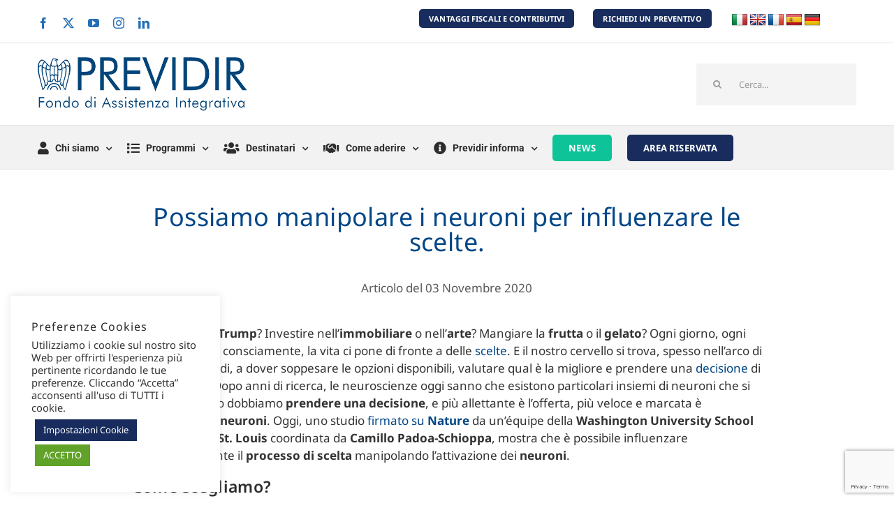

--- FILE ---
content_type: text/html; charset=UTF-8
request_url: https://www.previdir.it/possiamo-manipolare-i-neuroni-per-influenzare-le-scelte/
body_size: 30497
content:
<!DOCTYPE html>
<html class="avada-html-layout-wide avada-html-header-position-top avada-is-100-percent-template" lang="it-IT" prefix="og: http://ogp.me/ns# fb: http://ogp.me/ns/fb#">
<head>
<meta http-equiv="X-UA-Compatible" content="IE=edge" />
<meta http-equiv="Content-Type" content="text/html; charset=utf-8"/>
<meta name="viewport" content="width=device-width, initial-scale=1" />
<meta name='robots' content='index, follow, max-image-preview:large, max-snippet:-1, max-video-preview:-1' />
<meta property="og:title" content="Possiamo manipolare i neuroni per influenzare le scelte."/>
<meta property="og:description" content="Votare Biden o Trump? Investire nell’immobiliare o nell’arte? Mangiare la frutta o il gelato? Ogni giorno, ogni ora, più o meno consciamente, la vit"/>
<meta property="og:type" content="article"/>
<meta property="og:article:published_time" content="2020-11-03 16:12:53"/>
<meta property="og:article:modified_time" content="2020-11-03 16:12:53"/>
<meta name="twitter:card" content="summary">
<meta name="twitter:title" content="Possiamo manipolare i neuroni per influenzare le scelte."/>
<meta name="twitter:description" content="Votare Biden o Trump? Investire nell’immobiliare o nell’arte? Mangiare la frutta o il gelato? Ogni giorno, ogni ora, più o meno consciamente, la vit"/>
<meta name="author" content="Elisabetta Mirabella"/>
<!-- This site is optimized with the Yoast SEO plugin v26.7 - https://yoast.com/wordpress/plugins/seo/ -->
<title>Possiamo manipolare i neuroni per influenzare le scelte. - Previdir</title>
<link rel="canonical" href="https://www.previdir.it/possiamo-manipolare-i-neuroni-per-influenzare-le-scelte/" />
<meta property="og:url" content="https://www.previdir.it/possiamo-manipolare-i-neuroni-per-influenzare-le-scelte/" />
<meta property="og:site_name" content="Previdir" />
<meta property="article:publisher" content="https://www.facebook.com/previdir/" />
<meta property="article:published_time" content="2020-11-03T16:12:53+00:00" />
<meta name="author" content="Elisabetta Mirabella" />
<meta name="twitter:creator" content="@previdir" />
<meta name="twitter:site" content="@previdir" />
<meta name="twitter:label1" content="Scritto da" />
<meta name="twitter:data1" content="Elisabetta Mirabella" />
<meta name="twitter:label2" content="Tempo di lettura stimato" />
<meta name="twitter:data2" content="4 minuti" />
<script type="application/ld+json" class="yoast-schema-graph">{"@context":"https://schema.org","@graph":[{"@type":"Article","@id":"https://www.previdir.it/possiamo-manipolare-i-neuroni-per-influenzare-le-scelte/#article","isPartOf":{"@id":"https://www.previdir.it/possiamo-manipolare-i-neuroni-per-influenzare-le-scelte/"},"author":{"name":"Elisabetta Mirabella","@id":"https://www.previdir.it/#/schema/person/f9398848e5ebd996053c2d303d62c79d"},"headline":"Possiamo manipolare i neuroni per influenzare le scelte.","datePublished":"2020-11-03T16:12:53+00:00","mainEntityOfPage":{"@id":"https://www.previdir.it/possiamo-manipolare-i-neuroni-per-influenzare-le-scelte/"},"wordCount":901,"publisher":{"@id":"https://www.previdir.it/#organization"},"articleSection":["Notizie","Ricerca"],"inLanguage":"it-IT"},{"@type":"WebPage","@id":"https://www.previdir.it/possiamo-manipolare-i-neuroni-per-influenzare-le-scelte/","url":"https://www.previdir.it/possiamo-manipolare-i-neuroni-per-influenzare-le-scelte/","name":"Possiamo manipolare i neuroni per influenzare le scelte. - Previdir","isPartOf":{"@id":"https://www.previdir.it/#website"},"datePublished":"2020-11-03T16:12:53+00:00","breadcrumb":{"@id":"https://www.previdir.it/possiamo-manipolare-i-neuroni-per-influenzare-le-scelte/#breadcrumb"},"inLanguage":"it-IT","potentialAction":[{"@type":"ReadAction","target":["https://www.previdir.it/possiamo-manipolare-i-neuroni-per-influenzare-le-scelte/"]}]},{"@type":"BreadcrumbList","@id":"https://www.previdir.it/possiamo-manipolare-i-neuroni-per-influenzare-le-scelte/#breadcrumb","itemListElement":[{"@type":"ListItem","position":1,"name":"Home","item":"https://www.previdir.it/"},{"@type":"ListItem","position":2,"name":"Possiamo manipolare i neuroni per influenzare le scelte."}]},{"@type":"WebSite","@id":"https://www.previdir.it/#website","url":"https://www.previdir.it/","name":"Previdir","description":"Fondo Assistenza Previdir","publisher":{"@id":"https://www.previdir.it/#organization"},"potentialAction":[{"@type":"SearchAction","target":{"@type":"EntryPoint","urlTemplate":"https://www.previdir.it/?s={search_term_string}"},"query-input":{"@type":"PropertyValueSpecification","valueRequired":true,"valueName":"search_term_string"}}],"inLanguage":"it-IT"},{"@type":"Organization","@id":"https://www.previdir.it/#organization","name":"Previdir","url":"https://www.previdir.it/","logo":{"@type":"ImageObject","inLanguage":"it-IT","@id":"https://www.previdir.it/#/schema/logo/image/","url":"https://i0.wp.com/www.previdir.it/wp-content/uploads/2019/10/previdir_logo_medio.png?fit=330%2C100&ssl=1","contentUrl":"https://i0.wp.com/www.previdir.it/wp-content/uploads/2019/10/previdir_logo_medio.png?fit=330%2C100&ssl=1","width":330,"height":100,"caption":"Previdir"},"image":{"@id":"https://www.previdir.it/#/schema/logo/image/"},"sameAs":["https://www.facebook.com/previdir/","https://x.com/previdir","https://www.instagram.com/fondoassistenzaprevidir/?hl=it","https://www.linkedin.com/company/fondo-assistenza-previdir/","https://www.youtube.com/channel/UConFJp2fJGwHfB7e3O3VHZw"]},{"@type":"Person","@id":"https://www.previdir.it/#/schema/person/f9398848e5ebd996053c2d303d62c79d","name":"Elisabetta Mirabella","sameAs":["http://www.previdir.it"]}]}</script>
<!-- / Yoast SEO plugin. -->
<link rel='dns-prefetch' href='//translate.google.com' />
<link rel="alternate" type="application/rss+xml" title="Previdir &raquo; Feed" href="https://www.previdir.it/feed/" />
<link rel="alternate" type="application/rss+xml" title="Previdir &raquo; Feed dei commenti" href="https://www.previdir.it/comments/feed/" />
<link rel="alternate" title="oEmbed (JSON)" type="application/json+oembed" href="https://www.previdir.it/wp-json/oembed/1.0/embed?url=https%3A%2F%2Fwww.previdir.it%2Fpossiamo-manipolare-i-neuroni-per-influenzare-le-scelte%2F" />
<link rel="alternate" title="oEmbed (XML)" type="text/xml+oembed" href="https://www.previdir.it/wp-json/oembed/1.0/embed?url=https%3A%2F%2Fwww.previdir.it%2Fpossiamo-manipolare-i-neuroni-per-influenzare-le-scelte%2F&#038;format=xml" />
<meta name="description" content="Votare Biden o Trump? Investire nell’immobiliare o nell’arte? Mangiare la frutta o il gelato? Ogni giorno, ogni ora, più o meno consciamente, la vita ci pone di fronte a delle scelte. E il nostro cervello si trova, spesso nell’arco di pochi millisecondi, a dover soppesare le opzioni disponibili, valutare qual è la migliore e prendere una decisione di conseguenza. Dopo anni di ricerca,"/>
<meta property="og:locale" content="it_IT"/>
<meta property="og:type" content="article"/>
<meta property="og:site_name" content="Previdir"/>
<meta property="og:title" content="Possiamo manipolare i neuroni per influenzare le scelte. - Previdir"/>
<meta property="og:description" content="Votare Biden o Trump? Investire nell’immobiliare o nell’arte? Mangiare la frutta o il gelato? Ogni giorno, ogni ora, più o meno consciamente, la vita ci pone di fronte a delle scelte. E il nostro cervello si trova, spesso nell’arco di pochi millisecondi, a dover soppesare le opzioni disponibili, valutare qual è la migliore e prendere una decisione di conseguenza. Dopo anni di ricerca,"/>
<meta property="og:url" content="https://www.previdir.it/possiamo-manipolare-i-neuroni-per-influenzare-le-scelte/"/>
<meta property="article:published_time" content="2020-11-03T16:12:53+00:00"/>
<meta name="author" content="Elisabetta Mirabella"/>
<meta property="og:image" content="https://www.previdir.it/wp-content/uploads/2024/12/logo-previdir.png"/>
<meta property="og:image:width" content="299"/>
<meta property="og:image:height" content="77"/>
<meta property="og:image:type" content="image/png"/>
<style id='wp-img-auto-sizes-contain-inline-css' type='text/css'>
img:is([sizes=auto i],[sizes^="auto," i]){contain-intrinsic-size:3000px 1500px}
/*# sourceURL=wp-img-auto-sizes-contain-inline-css */
</style>
<style id='wp-emoji-styles-inline-css' type='text/css'>
img.wp-smiley, img.emoji {
display: inline !important;
border: none !important;
box-shadow: none !important;
height: 1em !important;
width: 1em !important;
margin: 0 0.07em !important;
vertical-align: -0.1em !important;
background: none !important;
padding: 0 !important;
}
/*# sourceURL=wp-emoji-styles-inline-css */
</style>
<!-- <link rel='stylesheet' id='cookie-law-info-css' href='https://www.previdir.it/wp-content/plugins/cookie-law-info/legacy/public/css/cookie-law-info-public.css?ver=3.3.9.1' type='text/css' media='all' /> -->
<!-- <link rel='stylesheet' id='cookie-law-info-gdpr-css' href='https://www.previdir.it/wp-content/plugins/cookie-law-info/legacy/public/css/cookie-law-info-gdpr.css?ver=3.3.9.1' type='text/css' media='all' /> -->
<!-- <link rel='stylesheet' id='wpdm-fonticon-css' href='https://www.previdir.it/wp-content/plugins/download-manager/assets/wpdm-iconfont/css/wpdm-icons.css?ver=451090e90f97e2a34a95ec79fe697218' type='text/css' media='all' /> -->
<!-- <link rel='stylesheet' id='wpdm-front-css' href='https://www.previdir.it/wp-content/plugins/download-manager/assets/css/front.min.css?ver=451090e90f97e2a34a95ec79fe697218' type='text/css' media='all' /> -->
<!-- <link rel='stylesheet' id='google-language-translator-css' href='https://www.previdir.it/wp-content/plugins/google-language-translator/css/style.css?ver=6.0.20' type='text/css' media='' /> -->
<!-- <link rel='stylesheet' id='fusion-dynamic-css-css' href='https://www.previdir.it/wp-content/uploads/fusion-styles/6819d60fdcde8da791453e4d6629709c.min.css?ver=3.14.2' type='text/css' media='all' /> -->
<link rel="stylesheet" type="text/css" href="//www.previdir.it/wp-content/cache/wpfc-minified/2nbx3ovf/3xpaq.css" media="all"/>
<!-- <link rel='stylesheet' id='avada-fullwidth-md-css' href='https://www.previdir.it/wp-content/plugins/fusion-builder/assets/css/media/fullwidth-md.min.css?ver=3.14.2' type='text/css' media='only screen and (max-width: 1024px)' /> -->
<link rel="stylesheet" type="text/css" href="//www.previdir.it/wp-content/cache/wpfc-minified/dg4hwwa4/3xpaq.css" media="only screen and (max-width: 1024px)"/>
<!-- <link rel='stylesheet' id='avada-fullwidth-sm-css' href='https://www.previdir.it/wp-content/plugins/fusion-builder/assets/css/media/fullwidth-sm.min.css?ver=3.14.2' type='text/css' media='only screen and (max-width: 640px)' /> -->
<link rel="stylesheet" type="text/css" href="//www.previdir.it/wp-content/cache/wpfc-minified/mle1wi3a/3xpaq.css" media="only screen and (max-width: 640px)"/>
<!-- <link rel='stylesheet' id='awb-text-path-md-css' href='https://www.previdir.it/wp-content/plugins/fusion-builder/assets/css/media/awb-text-path-md.min.css?ver=7.14.2' type='text/css' media='only screen and (max-width: 1024px)' /> -->
<link rel="stylesheet" type="text/css" href="//www.previdir.it/wp-content/cache/wpfc-minified/kny9jvlz/3xpaq.css" media="only screen and (max-width: 1024px)"/>
<!-- <link rel='stylesheet' id='awb-text-path-sm-css' href='https://www.previdir.it/wp-content/plugins/fusion-builder/assets/css/media/awb-text-path-sm.min.css?ver=7.14.2' type='text/css' media='only screen and (max-width: 640px)' /> -->
<link rel="stylesheet" type="text/css" href="//www.previdir.it/wp-content/cache/wpfc-minified/7munt0p7/3xpaq.css" media="only screen and (max-width: 640px)"/>
<!-- <link rel='stylesheet' id='avada-icon-md-css' href='https://www.previdir.it/wp-content/plugins/fusion-builder/assets/css/media/icon-md.min.css?ver=3.14.2' type='text/css' media='only screen and (max-width: 1024px)' /> -->
<link rel="stylesheet" type="text/css" href="//www.previdir.it/wp-content/cache/wpfc-minified/l924kvsn/3xpaq.css" media="only screen and (max-width: 1024px)"/>
<!-- <link rel='stylesheet' id='avada-icon-sm-css' href='https://www.previdir.it/wp-content/plugins/fusion-builder/assets/css/media/icon-sm.min.css?ver=3.14.2' type='text/css' media='only screen and (max-width: 640px)' /> -->
<link rel="stylesheet" type="text/css" href="//www.previdir.it/wp-content/cache/wpfc-minified/6xx34h9p/3xpaq.css" media="only screen and (max-width: 640px)"/>
<!-- <link rel='stylesheet' id='avada-grid-md-css' href='https://www.previdir.it/wp-content/plugins/fusion-builder/assets/css/media/grid-md.min.css?ver=7.14.2' type='text/css' media='only screen and (max-width: 1024px)' /> -->
<link rel="stylesheet" type="text/css" href="//www.previdir.it/wp-content/cache/wpfc-minified/e5tqrzno/3xpaq.css" media="only screen and (max-width: 1024px)"/>
<!-- <link rel='stylesheet' id='avada-grid-sm-css' href='https://www.previdir.it/wp-content/plugins/fusion-builder/assets/css/media/grid-sm.min.css?ver=7.14.2' type='text/css' media='only screen and (max-width: 640px)' /> -->
<link rel="stylesheet" type="text/css" href="//www.previdir.it/wp-content/cache/wpfc-minified/1bo2te42/3xpaq.css" media="only screen and (max-width: 640px)"/>
<!-- <link rel='stylesheet' id='avada-image-md-css' href='https://www.previdir.it/wp-content/plugins/fusion-builder/assets/css/media/image-md.min.css?ver=7.14.2' type='text/css' media='only screen and (max-width: 1024px)' /> -->
<link rel="stylesheet" type="text/css" href="//www.previdir.it/wp-content/cache/wpfc-minified/8azlchag/3xpaq.css" media="only screen and (max-width: 1024px)"/>
<!-- <link rel='stylesheet' id='avada-image-sm-css' href='https://www.previdir.it/wp-content/plugins/fusion-builder/assets/css/media/image-sm.min.css?ver=7.14.2' type='text/css' media='only screen and (max-width: 640px)' /> -->
<link rel="stylesheet" type="text/css" href="//www.previdir.it/wp-content/cache/wpfc-minified/kxcx2ta4/3xpaq.css" media="only screen and (max-width: 640px)"/>
<!-- <link rel='stylesheet' id='avada-person-md-css' href='https://www.previdir.it/wp-content/plugins/fusion-builder/assets/css/media/person-md.min.css?ver=7.14.2' type='text/css' media='only screen and (max-width: 1024px)' /> -->
<link rel="stylesheet" type="text/css" href="//www.previdir.it/wp-content/cache/wpfc-minified/eszov9a7/3xpaq.css" media="only screen and (max-width: 1024px)"/>
<!-- <link rel='stylesheet' id='avada-person-sm-css' href='https://www.previdir.it/wp-content/plugins/fusion-builder/assets/css/media/person-sm.min.css?ver=7.14.2' type='text/css' media='only screen and (max-width: 640px)' /> -->
<link rel="stylesheet" type="text/css" href="//www.previdir.it/wp-content/cache/wpfc-minified/o9ll33d/3xpaq.css" media="only screen and (max-width: 640px)"/>
<!-- <link rel='stylesheet' id='avada-section-separator-md-css' href='https://www.previdir.it/wp-content/plugins/fusion-builder/assets/css/media/section-separator-md.min.css?ver=3.14.2' type='text/css' media='only screen and (max-width: 1024px)' /> -->
<link rel="stylesheet" type="text/css" href="//www.previdir.it/wp-content/cache/wpfc-minified/8joxfre1/3xpaq.css" media="only screen and (max-width: 1024px)"/>
<!-- <link rel='stylesheet' id='avada-section-separator-sm-css' href='https://www.previdir.it/wp-content/plugins/fusion-builder/assets/css/media/section-separator-sm.min.css?ver=3.14.2' type='text/css' media='only screen and (max-width: 640px)' /> -->
<link rel="stylesheet" type="text/css" href="//www.previdir.it/wp-content/cache/wpfc-minified/qgr9orq5/3xpaq.css" media="only screen and (max-width: 640px)"/>
<!-- <link rel='stylesheet' id='avada-social-sharing-md-css' href='https://www.previdir.it/wp-content/plugins/fusion-builder/assets/css/media/social-sharing-md.min.css?ver=7.14.2' type='text/css' media='only screen and (max-width: 1024px)' /> -->
<link rel="stylesheet" type="text/css" href="//www.previdir.it/wp-content/cache/wpfc-minified/7kuenv6r/3xpaq.css" media="only screen and (max-width: 1024px)"/>
<!-- <link rel='stylesheet' id='avada-social-sharing-sm-css' href='https://www.previdir.it/wp-content/plugins/fusion-builder/assets/css/media/social-sharing-sm.min.css?ver=7.14.2' type='text/css' media='only screen and (max-width: 640px)' /> -->
<link rel="stylesheet" type="text/css" href="//www.previdir.it/wp-content/cache/wpfc-minified/lnep0lr7/3xpaq.css" media="only screen and (max-width: 640px)"/>
<!-- <link rel='stylesheet' id='avada-social-links-md-css' href='https://www.previdir.it/wp-content/plugins/fusion-builder/assets/css/media/social-links-md.min.css?ver=7.14.2' type='text/css' media='only screen and (max-width: 1024px)' /> -->
<link rel="stylesheet" type="text/css" href="//www.previdir.it/wp-content/cache/wpfc-minified/g0f930qn/3xpaq.css" media="only screen and (max-width: 1024px)"/>
<!-- <link rel='stylesheet' id='avada-social-links-sm-css' href='https://www.previdir.it/wp-content/plugins/fusion-builder/assets/css/media/social-links-sm.min.css?ver=7.14.2' type='text/css' media='only screen and (max-width: 640px)' /> -->
<link rel="stylesheet" type="text/css" href="//www.previdir.it/wp-content/cache/wpfc-minified/30xnts05/3xpaq.css" media="only screen and (max-width: 640px)"/>
<!-- <link rel='stylesheet' id='avada-tabs-lg-min-css' href='https://www.previdir.it/wp-content/plugins/fusion-builder/assets/css/media/tabs-lg-min.min.css?ver=7.14.2' type='text/css' media='only screen and (min-width: 1024px)' /> -->
<link rel="stylesheet" type="text/css" href="//www.previdir.it/wp-content/cache/wpfc-minified/jzecyjs7/3xpaq.css" media="only screen and (min-width: 1024px)"/>
<!-- <link rel='stylesheet' id='avada-tabs-lg-max-css' href='https://www.previdir.it/wp-content/plugins/fusion-builder/assets/css/media/tabs-lg-max.min.css?ver=7.14.2' type='text/css' media='only screen and (max-width: 1024px)' /> -->
<!-- <link rel='stylesheet' id='avada-tabs-md-css' href='https://www.previdir.it/wp-content/plugins/fusion-builder/assets/css/media/tabs-md.min.css?ver=7.14.2' type='text/css' media='only screen and (max-width: 1024px)' /> -->
<link rel="stylesheet" type="text/css" href="//www.previdir.it/wp-content/cache/wpfc-minified/dqst9rfx/3xpaq.css" media="only screen and (max-width: 1024px)"/>
<!-- <link rel='stylesheet' id='avada-tabs-sm-css' href='https://www.previdir.it/wp-content/plugins/fusion-builder/assets/css/media/tabs-sm.min.css?ver=7.14.2' type='text/css' media='only screen and (max-width: 640px)' /> -->
<link rel="stylesheet" type="text/css" href="//www.previdir.it/wp-content/cache/wpfc-minified/ko12zmw5/3xpaq.css" media="only screen and (max-width: 640px)"/>
<!-- <link rel='stylesheet' id='awb-text-md-css' href='https://www.previdir.it/wp-content/plugins/fusion-builder/assets/css/media/text-md.min.css?ver=3.14.2' type='text/css' media='only screen and (max-width: 1024px)' /> -->
<link rel="stylesheet" type="text/css" href="//www.previdir.it/wp-content/cache/wpfc-minified/k2x7ohf1/3xpaq.css" media="only screen and (max-width: 1024px)"/>
<!-- <link rel='stylesheet' id='awb-text-sm-css' href='https://www.previdir.it/wp-content/plugins/fusion-builder/assets/css/media/text-sm.min.css?ver=3.14.2' type='text/css' media='only screen and (max-width: 640px)' /> -->
<link rel="stylesheet" type="text/css" href="//www.previdir.it/wp-content/cache/wpfc-minified/2bpre6zr/3xpaq.css" media="only screen and (max-width: 640px)"/>
<!-- <link rel='stylesheet' id='awb-title-md-css' href='https://www.previdir.it/wp-content/plugins/fusion-builder/assets/css/media/title-md.min.css?ver=3.14.2' type='text/css' media='only screen and (max-width: 1024px)' /> -->
<link rel="stylesheet" type="text/css" href="//www.previdir.it/wp-content/cache/wpfc-minified/6ls4j932/3xpaq.css" media="only screen and (max-width: 1024px)"/>
<!-- <link rel='stylesheet' id='awb-title-sm-css' href='https://www.previdir.it/wp-content/plugins/fusion-builder/assets/css/media/title-sm.min.css?ver=3.14.2' type='text/css' media='only screen and (max-width: 640px)' /> -->
<!-- <link rel='stylesheet' id='awb-post-card-image-sm-css' href='https://www.previdir.it/wp-content/plugins/fusion-builder/assets/css/media/post-card-image-sm.min.css?ver=3.14.2' type='text/css' media='only screen and (max-width: 640px)' /> -->
<link rel="stylesheet" type="text/css" href="//www.previdir.it/wp-content/cache/wpfc-minified/lxc6j3z5/3xpaq.css" media="only screen and (max-width: 640px)"/>
<!-- <link rel='stylesheet' id='avada-swiper-md-css' href='https://www.previdir.it/wp-content/plugins/fusion-builder/assets/css/media/swiper-md.min.css?ver=7.14.2' type='text/css' media='only screen and (max-width: 1024px)' /> -->
<link rel="stylesheet" type="text/css" href="//www.previdir.it/wp-content/cache/wpfc-minified/dfje0oxh/3xpaq.css" media="only screen and (max-width: 1024px)"/>
<!-- <link rel='stylesheet' id='avada-swiper-sm-css' href='https://www.previdir.it/wp-content/plugins/fusion-builder/assets/css/media/swiper-sm.min.css?ver=7.14.2' type='text/css' media='only screen and (max-width: 640px)' /> -->
<link rel="stylesheet" type="text/css" href="//www.previdir.it/wp-content/cache/wpfc-minified/mmf96oax/3xpaq.css" media="only screen and (max-width: 640px)"/>
<!-- <link rel='stylesheet' id='avada-post-cards-md-css' href='https://www.previdir.it/wp-content/plugins/fusion-builder/assets/css/media/post-cards-md.min.css?ver=7.14.2' type='text/css' media='only screen and (max-width: 1024px)' /> -->
<link rel="stylesheet" type="text/css" href="//www.previdir.it/wp-content/cache/wpfc-minified/qwjgmzhu/3xpaq.css" media="only screen and (max-width: 1024px)"/>
<!-- <link rel='stylesheet' id='avada-post-cards-sm-css' href='https://www.previdir.it/wp-content/plugins/fusion-builder/assets/css/media/post-cards-sm.min.css?ver=7.14.2' type='text/css' media='only screen and (max-width: 640px)' /> -->
<link rel="stylesheet" type="text/css" href="//www.previdir.it/wp-content/cache/wpfc-minified/95cu4y9i/3xpaq.css" media="only screen and (max-width: 640px)"/>
<!-- <link rel='stylesheet' id='avada-facebook-page-md-css' href='https://www.previdir.it/wp-content/plugins/fusion-builder/assets/css/media/facebook-page-md.min.css?ver=7.14.2' type='text/css' media='only screen and (max-width: 1024px)' /> -->
<link rel="stylesheet" type="text/css" href="//www.previdir.it/wp-content/cache/wpfc-minified/7bnci28v/3xpaq.css" media="only screen and (max-width: 1024px)"/>
<!-- <link rel='stylesheet' id='avada-facebook-page-sm-css' href='https://www.previdir.it/wp-content/plugins/fusion-builder/assets/css/media/facebook-page-sm.min.css?ver=7.14.2' type='text/css' media='only screen and (max-width: 640px)' /> -->
<link rel="stylesheet" type="text/css" href="//www.previdir.it/wp-content/cache/wpfc-minified/lmsex3wz/3xpaq.css" media="only screen and (max-width: 640px)"/>
<!-- <link rel='stylesheet' id='avada-twitter-timeline-md-css' href='https://www.previdir.it/wp-content/plugins/fusion-builder/assets/css/media/twitter-timeline-md.min.css?ver=7.14.2' type='text/css' media='only screen and (max-width: 1024px)' /> -->
<link rel="stylesheet" type="text/css" href="//www.previdir.it/wp-content/cache/wpfc-minified/7uyovv1d/3xpaq.css" media="only screen and (max-width: 1024px)"/>
<!-- <link rel='stylesheet' id='avada-twitter-timeline-sm-css' href='https://www.previdir.it/wp-content/plugins/fusion-builder/assets/css/media/twitter-timeline-sm.min.css?ver=7.14.2' type='text/css' media='only screen and (max-width: 640px)' /> -->
<link rel="stylesheet" type="text/css" href="//www.previdir.it/wp-content/cache/wpfc-minified/kbpj8gsz/3xpaq.css" media="only screen and (max-width: 640px)"/>
<!-- <link rel='stylesheet' id='avada-flickr-md-css' href='https://www.previdir.it/wp-content/plugins/fusion-builder/assets/css/media/flickr-md.min.css?ver=7.14.2' type='text/css' media='only screen and (max-width: 1024px)' /> -->
<link rel="stylesheet" type="text/css" href="//www.previdir.it/wp-content/cache/wpfc-minified/kbph8sg4/3xpaq.css" media="only screen and (max-width: 1024px)"/>
<!-- <link rel='stylesheet' id='avada-flickr-sm-css' href='https://www.previdir.it/wp-content/plugins/fusion-builder/assets/css/media/flickr-sm.min.css?ver=7.14.2' type='text/css' media='only screen and (max-width: 640px)' /> -->
<link rel="stylesheet" type="text/css" href="//www.previdir.it/wp-content/cache/wpfc-minified/7uymw0b8/3xpaq.css" media="only screen and (max-width: 640px)"/>
<!-- <link rel='stylesheet' id='avada-tagcloud-md-css' href='https://www.previdir.it/wp-content/plugins/fusion-builder/assets/css/media/tagcloud-md.min.css?ver=7.14.2' type='text/css' media='only screen and (max-width: 1024px)' /> -->
<link rel="stylesheet" type="text/css" href="//www.previdir.it/wp-content/cache/wpfc-minified/epxozxpo/3xpaq.css" media="only screen and (max-width: 1024px)"/>
<!-- <link rel='stylesheet' id='avada-tagcloud-sm-css' href='https://www.previdir.it/wp-content/plugins/fusion-builder/assets/css/media/tagcloud-sm.min.css?ver=7.14.2' type='text/css' media='only screen and (max-width: 640px)' /> -->
<link rel="stylesheet" type="text/css" href="//www.previdir.it/wp-content/cache/wpfc-minified/2civag/3xpaq.css" media="only screen and (max-width: 640px)"/>
<!-- <link rel='stylesheet' id='avada-instagram-md-css' href='https://www.previdir.it/wp-content/plugins/fusion-builder/assets/css/media/instagram-md.min.css?ver=7.14.2' type='text/css' media='only screen and (max-width: 1024px)' /> -->
<link rel="stylesheet" type="text/css" href="//www.previdir.it/wp-content/cache/wpfc-minified/8n4nllt2/3xpaq.css" media="only screen and (max-width: 1024px)"/>
<!-- <link rel='stylesheet' id='avada-instagram-sm-css' href='https://www.previdir.it/wp-content/plugins/fusion-builder/assets/css/media/instagram-sm.min.css?ver=7.14.2' type='text/css' media='only screen and (max-width: 640px)' /> -->
<link rel="stylesheet" type="text/css" href="//www.previdir.it/wp-content/cache/wpfc-minified/q7c7gce0/3xpaq.css" media="only screen and (max-width: 640px)"/>
<!-- <link rel='stylesheet' id='awb-meta-md-css' href='https://www.previdir.it/wp-content/plugins/fusion-builder/assets/css/media/meta-md.min.css?ver=7.14.2' type='text/css' media='only screen and (max-width: 1024px)' /> -->
<link rel="stylesheet" type="text/css" href="//www.previdir.it/wp-content/cache/wpfc-minified/djjl6ws0/3xpaq.css" media="only screen and (max-width: 1024px)"/>
<!-- <link rel='stylesheet' id='awb-meta-sm-css' href='https://www.previdir.it/wp-content/plugins/fusion-builder/assets/css/media/meta-sm.min.css?ver=7.14.2' type='text/css' media='only screen and (max-width: 640px)' /> -->
<link rel="stylesheet" type="text/css" href="//www.previdir.it/wp-content/cache/wpfc-minified/14nzonfs/3xpaq.css" media="only screen and (max-width: 640px)"/>
<!-- <link rel='stylesheet' id='awb-layout-colums-md-css' href='https://www.previdir.it/wp-content/plugins/fusion-builder/assets/css/media/layout-columns-md.min.css?ver=3.14.2' type='text/css' media='only screen and (max-width: 1024px)' /> -->
<link rel="stylesheet" type="text/css" href="//www.previdir.it/wp-content/cache/wpfc-minified/fpbrl3fv/3xpaq.css" media="only screen and (max-width: 1024px)"/>
<!-- <link rel='stylesheet' id='awb-layout-colums-sm-css' href='https://www.previdir.it/wp-content/plugins/fusion-builder/assets/css/media/layout-columns-sm.min.css?ver=3.14.2' type='text/css' media='only screen and (max-width: 640px)' /> -->
<!-- <link rel='stylesheet' id='avada-max-1c-css' href='https://www.previdir.it/wp-content/themes/Avada/assets/css/media/max-1c.min.css?ver=7.14.2' type='text/css' media='only screen and (max-width: 640px)' /> -->
<link rel="stylesheet" type="text/css" href="//www.previdir.it/wp-content/cache/wpfc-minified/d3oxrchh/3xpaq.css" media="only screen and (max-width: 640px)"/>
<!-- <link rel='stylesheet' id='avada-max-2c-css' href='https://www.previdir.it/wp-content/themes/Avada/assets/css/media/max-2c.min.css?ver=7.14.2' type='text/css' media='only screen and (max-width: 712px)' /> -->
<link rel="stylesheet" type="text/css" href="//www.previdir.it/wp-content/cache/wpfc-minified/k23d67rz/3xpaq.css" media="only screen and (max-width: 712px)"/>
<!-- <link rel='stylesheet' id='avada-min-2c-max-3c-css' href='https://www.previdir.it/wp-content/themes/Avada/assets/css/media/min-2c-max-3c.min.css?ver=7.14.2' type='text/css' media='only screen and (min-width: 712px) and (max-width: 784px)' /> -->
<link rel="stylesheet" type="text/css" href="//www.previdir.it/wp-content/cache/wpfc-minified/8xb1b0w6/3xpaq.css" media="only screen and (min-width: 712px) and (max-width: 784px)"/>
<!-- <link rel='stylesheet' id='avada-min-3c-max-4c-css' href='https://www.previdir.it/wp-content/themes/Avada/assets/css/media/min-3c-max-4c.min.css?ver=7.14.2' type='text/css' media='only screen and (min-width: 784px) and (max-width: 856px)' /> -->
<link rel="stylesheet" type="text/css" href="//www.previdir.it/wp-content/cache/wpfc-minified/nlam7sc/3xpaq.css" media="only screen and (min-width: 784px) and (max-width: 856px)"/>
<!-- <link rel='stylesheet' id='avada-min-4c-max-5c-css' href='https://www.previdir.it/wp-content/themes/Avada/assets/css/media/min-4c-max-5c.min.css?ver=7.14.2' type='text/css' media='only screen and (min-width: 856px) and (max-width: 928px)' /> -->
<link rel="stylesheet" type="text/css" href="//www.previdir.it/wp-content/cache/wpfc-minified/kdfzr5zn/3xpaq.css" media="only screen and (min-width: 856px) and (max-width: 928px)"/>
<!-- <link rel='stylesheet' id='avada-min-5c-max-6c-css' href='https://www.previdir.it/wp-content/themes/Avada/assets/css/media/min-5c-max-6c.min.css?ver=7.14.2' type='text/css' media='only screen and (min-width: 928px) and (max-width: 1000px)' /> -->
<link rel="stylesheet" type="text/css" href="//www.previdir.it/wp-content/cache/wpfc-minified/g37e8zwt/3xpaq.css" media="only screen and (min-width: 928px) and (max-width: 1000px)"/>
<!-- <link rel='stylesheet' id='avada-min-shbp-css' href='https://www.previdir.it/wp-content/themes/Avada/assets/css/media/min-shbp.min.css?ver=7.14.2' type='text/css' media='only screen and (min-width: 1101px)' /> -->
<!-- <link rel='stylesheet' id='avada-min-shbp-header-legacy-css' href='https://www.previdir.it/wp-content/themes/Avada/assets/css/media/min-shbp-header-legacy.min.css?ver=7.14.2' type='text/css' media='only screen and (min-width: 1101px)' /> -->
<link rel="stylesheet" type="text/css" href="//www.previdir.it/wp-content/cache/wpfc-minified/lds9l8o0/3xpaq.css" media="only screen and (min-width: 1101px)"/>
<!-- <link rel='stylesheet' id='avada-max-shbp-css' href='https://www.previdir.it/wp-content/themes/Avada/assets/css/media/max-shbp.min.css?ver=7.14.2' type='text/css' media='only screen and (max-width: 1100px)' /> -->
<!-- <link rel='stylesheet' id='avada-max-shbp-header-legacy-css' href='https://www.previdir.it/wp-content/themes/Avada/assets/css/media/max-shbp-header-legacy.min.css?ver=7.14.2' type='text/css' media='only screen and (max-width: 1100px)' /> -->
<!-- <link rel='stylesheet' id='avada-max-sh-shbp-css' href='https://www.previdir.it/wp-content/themes/Avada/assets/css/media/max-sh-shbp.min.css?ver=7.14.2' type='text/css' media='only screen and (max-width: 1100px)' /> -->
<!-- <link rel='stylesheet' id='avada-max-sh-shbp-header-legacy-css' href='https://www.previdir.it/wp-content/themes/Avada/assets/css/media/max-sh-shbp-header-legacy.min.css?ver=7.14.2' type='text/css' media='only screen and (max-width: 1100px)' /> -->
<link rel="stylesheet" type="text/css" href="//www.previdir.it/wp-content/cache/wpfc-minified/l1gpwoxu/3xpaq.css" media="only screen and (max-width: 1100px)"/>
<!-- <link rel='stylesheet' id='avada-min-768-max-1024-p-css' href='https://www.previdir.it/wp-content/themes/Avada/assets/css/media/min-768-max-1024-p.min.css?ver=7.14.2' type='text/css' media='only screen and (min-device-width: 768px) and (max-device-width: 1024px) and (orientation: portrait)' /> -->
<!-- <link rel='stylesheet' id='avada-min-768-max-1024-p-header-legacy-css' href='https://www.previdir.it/wp-content/themes/Avada/assets/css/media/min-768-max-1024-p-header-legacy.min.css?ver=7.14.2' type='text/css' media='only screen and (min-device-width: 768px) and (max-device-width: 1024px) and (orientation: portrait)' /> -->
<link rel="stylesheet" type="text/css" href="//www.previdir.it/wp-content/cache/wpfc-minified/q8irpopl/3xpaq.css" media="only screen and (min-device-width: 768px) and (max-device-width: 1024px) and (orientation: portrait)"/>
<!-- <link rel='stylesheet' id='avada-min-768-max-1024-l-css' href='https://www.previdir.it/wp-content/themes/Avada/assets/css/media/min-768-max-1024-l.min.css?ver=7.14.2' type='text/css' media='only screen and (min-device-width: 768px) and (max-device-width: 1024px) and (orientation: landscape)' /> -->
<!-- <link rel='stylesheet' id='avada-min-768-max-1024-l-header-legacy-css' href='https://www.previdir.it/wp-content/themes/Avada/assets/css/media/min-768-max-1024-l-header-legacy.min.css?ver=7.14.2' type='text/css' media='only screen and (min-device-width: 768px) and (max-device-width: 1024px) and (orientation: landscape)' /> -->
<link rel="stylesheet" type="text/css" href="//www.previdir.it/wp-content/cache/wpfc-minified/1eq7ccjt/3xpaq.css" media="only screen and (min-device-width: 768px) and (max-device-width: 1024px) and (orientation: landscape)"/>
<!-- <link rel='stylesheet' id='avada-max-sh-cbp-css' href='https://www.previdir.it/wp-content/themes/Avada/assets/css/media/max-sh-cbp.min.css?ver=7.14.2' type='text/css' media='only screen and (max-width: 1000px)' /> -->
<!-- <link rel='stylesheet' id='avada-max-sh-sbp-css' href='https://www.previdir.it/wp-content/themes/Avada/assets/css/media/max-sh-sbp.min.css?ver=7.14.2' type='text/css' media='only screen and (max-width: 1000px)' /> -->
<link rel="stylesheet" type="text/css" href="//www.previdir.it/wp-content/cache/wpfc-minified/ff7vgov2/3xpaq.css" media="only screen and (max-width: 1000px)"/>
<!-- <link rel='stylesheet' id='avada-max-sh-640-css' href='https://www.previdir.it/wp-content/themes/Avada/assets/css/media/max-sh-640.min.css?ver=7.14.2' type='text/css' media='only screen and (max-width: 640px)' /> -->
<link rel="stylesheet" type="text/css" href="//www.previdir.it/wp-content/cache/wpfc-minified/maom6s7m/3xpaq.css" media="only screen and (max-width: 640px)"/>
<!-- <link rel='stylesheet' id='avada-max-shbp-18-css' href='https://www.previdir.it/wp-content/themes/Avada/assets/css/media/max-shbp-18.min.css?ver=7.14.2' type='text/css' media='only screen and (max-width: 1082px)' /> -->
<link rel="stylesheet" type="text/css" href="//www.previdir.it/wp-content/cache/wpfc-minified/9h8m1kcl/3xpaq.css" media="only screen and (max-width: 1082px)"/>
<!-- <link rel='stylesheet' id='avada-max-shbp-32-css' href='https://www.previdir.it/wp-content/themes/Avada/assets/css/media/max-shbp-32.min.css?ver=7.14.2' type='text/css' media='only screen and (max-width: 1068px)' /> -->
<link rel="stylesheet" type="text/css" href="//www.previdir.it/wp-content/cache/wpfc-minified/lznv7vqi/3xpaq.css" media="only screen and (max-width: 1068px)"/>
<!-- <link rel='stylesheet' id='avada-min-sh-cbp-css' href='https://www.previdir.it/wp-content/themes/Avada/assets/css/media/min-sh-cbp.min.css?ver=7.14.2' type='text/css' media='only screen and (min-width: 1000px)' /> -->
<link rel="stylesheet" type="text/css" href="//www.previdir.it/wp-content/cache/wpfc-minified/lctij208/3xpaq.css" media="only screen and (min-width: 1000px)"/>
<!-- <link rel='stylesheet' id='avada-max-640-css' href='https://www.previdir.it/wp-content/themes/Avada/assets/css/media/max-640.min.css?ver=7.14.2' type='text/css' media='only screen and (max-device-width: 640px)' /> -->
<link rel="stylesheet" type="text/css" href="//www.previdir.it/wp-content/cache/wpfc-minified/zvox5u0/3xpaq.css" media="only screen and (max-device-width: 640px)"/>
<!-- <link rel='stylesheet' id='avada-max-main-css' href='https://www.previdir.it/wp-content/themes/Avada/assets/css/media/max-main.min.css?ver=7.14.2' type='text/css' media='only screen and (max-width: 1000px)' /> -->
<!-- <link rel='stylesheet' id='avada-max-cbp-css' href='https://www.previdir.it/wp-content/themes/Avada/assets/css/media/max-cbp.min.css?ver=7.14.2' type='text/css' media='only screen and (max-width: 1000px)' /> -->
<!-- <link rel='stylesheet' id='avada-max-sh-cbp-cf7-css' href='https://www.previdir.it/wp-content/themes/Avada/assets/css/media/max-sh-cbp-cf7.min.css?ver=7.14.2' type='text/css' media='only screen and (max-width: 1000px)' /> -->
<link rel="stylesheet" type="text/css" href="//www.previdir.it/wp-content/cache/wpfc-minified/3lit5us/3xpaq.css" media="only screen and (max-width: 1000px)"/>
<!-- <link rel='stylesheet' id='avada-max-640-sliders-css' href='https://www.previdir.it/wp-content/themes/Avada/assets/css/media/max-640-sliders.min.css?ver=7.14.2' type='text/css' media='only screen and (max-device-width: 640px)' /> -->
<link rel="stylesheet" type="text/css" href="//www.previdir.it/wp-content/cache/wpfc-minified/ded1b4u7/3xpaq.css" media="only screen and (max-device-width: 640px)"/>
<!-- <link rel='stylesheet' id='avada-max-sh-cbp-sliders-css' href='https://www.previdir.it/wp-content/themes/Avada/assets/css/media/max-sh-cbp-sliders.min.css?ver=7.14.2' type='text/css' media='only screen and (max-width: 1000px)' /> -->
<!-- <link rel='stylesheet' id='fb-max-sh-cbp-css' href='https://www.previdir.it/wp-content/plugins/fusion-builder/assets/css/media/max-sh-cbp.min.css?ver=3.14.2' type='text/css' media='only screen and (max-width: 1000px)' /> -->
<link rel="stylesheet" type="text/css" href="//www.previdir.it/wp-content/cache/wpfc-minified/2dvrjzg1/3xpaq.css" media="only screen and (max-width: 1000px)"/>
<!-- <link rel='stylesheet' id='fb-min-768-max-1024-p-css' href='https://www.previdir.it/wp-content/plugins/fusion-builder/assets/css/media/min-768-max-1024-p.min.css?ver=3.14.2' type='text/css' media='only screen and (min-device-width: 768px) and (max-device-width: 1024px) and (orientation: portrait)' /> -->
<link rel="stylesheet" type="text/css" href="//www.previdir.it/wp-content/cache/wpfc-minified/6yk3uzkc/3xpaq.css" media="only screen and (min-device-width: 768px) and (max-device-width: 1024px) and (orientation: portrait)"/>
<!-- <link rel='stylesheet' id='fb-max-640-css' href='https://www.previdir.it/wp-content/plugins/fusion-builder/assets/css/media/max-640.min.css?ver=3.14.2' type='text/css' media='only screen and (max-device-width: 640px)' /> -->
<link rel="stylesheet" type="text/css" href="//www.previdir.it/wp-content/cache/wpfc-minified/lbdovlga/3xpaq.css" media="only screen and (max-device-width: 640px)"/>
<!-- <link rel='stylesheet' id='fb-max-1c-css' href='https://www.previdir.it/wp-content/plugins/fusion-builder/assets/css/media/max-1c.css?ver=3.14.2' type='text/css' media='only screen and (max-width: 640px)' /> -->
<link rel="stylesheet" type="text/css" href="//www.previdir.it/wp-content/cache/wpfc-minified/es97sg6l/3xpaq.css" media="only screen and (max-width: 640px)"/>
<!-- <link rel='stylesheet' id='fb-max-2c-css' href='https://www.previdir.it/wp-content/plugins/fusion-builder/assets/css/media/max-2c.css?ver=3.14.2' type='text/css' media='only screen and (max-width: 712px)' /> -->
<link rel="stylesheet" type="text/css" href="//www.previdir.it/wp-content/cache/wpfc-minified/1nid720l/3xpaq.css" media="only screen and (max-width: 712px)"/>
<!-- <link rel='stylesheet' id='fb-min-2c-max-3c-css' href='https://www.previdir.it/wp-content/plugins/fusion-builder/assets/css/media/min-2c-max-3c.css?ver=3.14.2' type='text/css' media='only screen and (min-width: 712px) and (max-width: 784px)' /> -->
<link rel="stylesheet" type="text/css" href="//www.previdir.it/wp-content/cache/wpfc-minified/l0ck1wkc/3xpaq.css" media="only screen and (min-width: 712px) and (max-width: 784px)"/>
<!-- <link rel='stylesheet' id='fb-min-3c-max-4c-css' href='https://www.previdir.it/wp-content/plugins/fusion-builder/assets/css/media/min-3c-max-4c.css?ver=3.14.2' type='text/css' media='only screen and (min-width: 784px) and (max-width: 856px)' /> -->
<link rel="stylesheet" type="text/css" href="//www.previdir.it/wp-content/cache/wpfc-minified/pgvo9q9/3xpaq.css" media="only screen and (min-width: 784px) and (max-width: 856px)"/>
<!-- <link rel='stylesheet' id='fb-min-4c-max-5c-css' href='https://www.previdir.it/wp-content/plugins/fusion-builder/assets/css/media/min-4c-max-5c.css?ver=3.14.2' type='text/css' media='only screen and (min-width: 856px) and (max-width: 928px)' /> -->
<link rel="stylesheet" type="text/css" href="//www.previdir.it/wp-content/cache/wpfc-minified/jqxh395u/3xpaq.css" media="only screen and (min-width: 856px) and (max-width: 928px)"/>
<!-- <link rel='stylesheet' id='fb-min-5c-max-6c-css' href='https://www.previdir.it/wp-content/plugins/fusion-builder/assets/css/media/min-5c-max-6c.css?ver=3.14.2' type='text/css' media='only screen and (min-width: 928px) and (max-width: 1000px)' /> -->
<link rel="stylesheet" type="text/css" href="//www.previdir.it/wp-content/cache/wpfc-minified/m8cd0jxt/3xpaq.css" media="only screen and (min-width: 928px) and (max-width: 1000px)"/>
<!-- <link rel='stylesheet' id='avada-off-canvas-md-css' href='https://www.previdir.it/wp-content/plugins/fusion-builder/assets/css/media/off-canvas-md.min.css?ver=7.14.2' type='text/css' media='only screen and (max-width: 1024px)' /> -->
<link rel="stylesheet" type="text/css" href="//www.previdir.it/wp-content/cache/wpfc-minified/e47as281/3xpaq.css" media="only screen and (max-width: 1024px)"/>
<!-- <link rel='stylesheet' id='avada-off-canvas-sm-css' href='https://www.previdir.it/wp-content/plugins/fusion-builder/assets/css/media/off-canvas-sm.min.css?ver=7.14.2' type='text/css' media='only screen and (max-width: 640px)' /> -->
<link rel="stylesheet" type="text/css" href="//www.previdir.it/wp-content/cache/wpfc-minified/1mx72u43/3xpaq.css" media="only screen and (max-width: 640px)"/>
<script src='//www.previdir.it/wp-content/cache/wpfc-minified/jpxnn4v0/3xpaq.js' type="text/javascript"></script>
<!-- <script type="text/javascript" src="https://www.previdir.it/wp-includes/js/jquery/jquery.min.js?ver=3.7.1" id="jquery-core-js"></script> -->
<script type="text/javascript" id="cookie-law-info-js-extra">
/* <![CDATA[ */
var Cli_Data = {"nn_cookie_ids":[],"cookielist":[],"non_necessary_cookies":[],"ccpaEnabled":"","ccpaRegionBased":"","ccpaBarEnabled":"","strictlyEnabled":["necessary","obligatoire"],"ccpaType":"gdpr","js_blocking":"1","custom_integration":"","triggerDomRefresh":"","secure_cookies":""};
var cli_cookiebar_settings = {"animate_speed_hide":"500","animate_speed_show":"500","background":"#FFF","border":"#b1a6a6c2","border_on":"","button_1_button_colour":"#61a229","button_1_button_hover":"#4e8221","button_1_link_colour":"#fff","button_1_as_button":"1","button_1_new_win":"","button_2_button_colour":"#333","button_2_button_hover":"#292929","button_2_link_colour":"#444","button_2_as_button":"","button_2_hidebar":"","button_3_button_colour":"#3566bb","button_3_button_hover":"#2a5296","button_3_link_colour":"#fff","button_3_as_button":"1","button_3_new_win":"","button_4_button_colour":"#182d5d","button_4_button_hover":"#13244a","button_4_link_colour":"#ffffff","button_4_as_button":"1","button_7_button_colour":"#61a229","button_7_button_hover":"#4e8221","button_7_link_colour":"#fff","button_7_as_button":"1","button_7_new_win":"","font_family":"inherit","header_fix":"","notify_animate_hide":"1","notify_animate_show":"","notify_div_id":"#cookie-law-info-bar","notify_position_horizontal":"right","notify_position_vertical":"top","scroll_close":"","scroll_close_reload":"","accept_close_reload":"","reject_close_reload":"","showagain_tab":"1","showagain_background":"#fff","showagain_border":"#000","showagain_div_id":"#cookie-law-info-again","showagain_x_position":"100px","text":"#333333","show_once_yn":"","show_once":"10000","logging_on":"","as_popup":"","popup_overlay":"1","bar_heading_text":"Preferenze Cookies","cookie_bar_as":"widget","popup_showagain_position":"bottom-right","widget_position":"left"};
var log_object = {"ajax_url":"https://www.previdir.it/wp-admin/admin-ajax.php"};
//# sourceURL=cookie-law-info-js-extra
/* ]]> */
</script>
<script src='//www.previdir.it/wp-content/cache/wpfc-minified/kxuoui1q/3xpaq.js' type="text/javascript"></script>
<!-- <script type="text/javascript" src="https://www.previdir.it/wp-content/plugins/cookie-law-info/legacy/public/js/cookie-law-info-public.js?ver=3.3.9.1" id="cookie-law-info-js"></script> -->
<!-- <script type="text/javascript" src="https://www.previdir.it/wp-content/plugins/download-manager/assets/js/wpdm.min.js?ver=451090e90f97e2a34a95ec79fe697218" id="wpdm-frontend-js-js"></script> -->
<script type="text/javascript" id="wpdm-frontjs-js-extra">
/* <![CDATA[ */
var wpdm_url = {"home":"https://www.previdir.it/","site":"https://www.previdir.it/","ajax":"https://www.previdir.it/wp-admin/admin-ajax.php"};
var wpdm_js = {"spinner":"\u003Ci class=\"wpdm-icon wpdm-sun wpdm-spin\"\u003E\u003C/i\u003E","client_id":"9ab069299c55e95634a7d038dc7fb179"};
var wpdm_strings = {"pass_var":"Password verificata!","pass_var_q":"Fai clic sul seguente pulsante per avviare il download.","start_dl":"Avvia download"};
//# sourceURL=wpdm-frontjs-js-extra
/* ]]> */
</script>
<script src='//www.previdir.it/wp-content/cache/wpfc-minified/7mtntj16/3xpaq.js' type="text/javascript"></script>
<!-- <script type="text/javascript" src="https://www.previdir.it/wp-content/plugins/download-manager/assets/js/front.min.js?ver=3.3.45" id="wpdm-frontjs-js"></script> -->
<!-- <script type="text/javascript" src="//www.previdir.it/wp-content/plugins/revslider/sr6/assets/js/rbtools.min.js?ver=6.7.39" async id="tp-tools-js"></script> -->
<!-- <script type="text/javascript" src="//www.previdir.it/wp-content/plugins/revslider/sr6/assets/js/rs6.min.js?ver=6.7.39" async id="revmin-js"></script> -->
<link rel="https://api.w.org/" href="https://www.previdir.it/wp-json/" /><link rel="alternate" title="JSON" type="application/json" href="https://www.previdir.it/wp-json/wp/v2/posts/7298" /><link rel="EditURI" type="application/rsd+xml" title="RSD" href="https://www.previdir.it/xmlrpc.php?rsd" />
<link rel='shortlink' href='https://www.previdir.it/?p=7298' />
<style>p.hello{font-size:12px;color:darkgray;}#google_language_translator,#flags{text-align:left;}#google_language_translator{clear:both;}#flags{width:165px;}#flags a{display:inline-block;margin-right:2px;}#google_language_translator a{display:none!important;}div.skiptranslate.goog-te-gadget{display:inline!important;}.goog-te-gadget{color:transparent!important;}.goog-te-gadget{font-size:0px!important;}.goog-branding{display:none;}.goog-tooltip{display: none!important;}.goog-tooltip:hover{display: none!important;}.goog-text-highlight{background-color:transparent!important;border:none!important;box-shadow:none!important;}#google_language_translator{display:none;}#google_language_translator select.goog-te-combo{color:#32373c;}#google_language_translator{color:transparent;}body{top:0px!important;}#goog-gt-{display:none!important;}font font{background-color:transparent!important;box-shadow:none!important;position:initial!important;}#glt-translate-trigger{left:20px;right:auto;}#glt-translate-trigger > span{color:#ffffff;}#glt-translate-trigger{background:#182d5d;}.goog-te-gadget .goog-te-combo{width:100%;}</style><style type="text/css" id="css-fb-visibility">@media screen and (max-width: 640px){.fusion-no-small-visibility{display:none !important;}body .sm-text-align-center{text-align:center !important;}body .sm-text-align-left{text-align:left !important;}body .sm-text-align-right{text-align:right !important;}body .sm-text-align-justify{text-align:justify !important;}body .sm-flex-align-center{justify-content:center !important;}body .sm-flex-align-flex-start{justify-content:flex-start !important;}body .sm-flex-align-flex-end{justify-content:flex-end !important;}body .sm-mx-auto{margin-left:auto !important;margin-right:auto !important;}body .sm-ml-auto{margin-left:auto !important;}body .sm-mr-auto{margin-right:auto !important;}body .fusion-absolute-position-small{position:absolute;width:100%;}.awb-sticky.awb-sticky-small{ position: sticky; top: var(--awb-sticky-offset,0); }}@media screen and (min-width: 641px) and (max-width: 1024px){.fusion-no-medium-visibility{display:none !important;}body .md-text-align-center{text-align:center !important;}body .md-text-align-left{text-align:left !important;}body .md-text-align-right{text-align:right !important;}body .md-text-align-justify{text-align:justify !important;}body .md-flex-align-center{justify-content:center !important;}body .md-flex-align-flex-start{justify-content:flex-start !important;}body .md-flex-align-flex-end{justify-content:flex-end !important;}body .md-mx-auto{margin-left:auto !important;margin-right:auto !important;}body .md-ml-auto{margin-left:auto !important;}body .md-mr-auto{margin-right:auto !important;}body .fusion-absolute-position-medium{position:absolute;width:100%;}.awb-sticky.awb-sticky-medium{ position: sticky; top: var(--awb-sticky-offset,0); }}@media screen and (min-width: 1025px){.fusion-no-large-visibility{display:none !important;}body .lg-text-align-center{text-align:center !important;}body .lg-text-align-left{text-align:left !important;}body .lg-text-align-right{text-align:right !important;}body .lg-text-align-justify{text-align:justify !important;}body .lg-flex-align-center{justify-content:center !important;}body .lg-flex-align-flex-start{justify-content:flex-start !important;}body .lg-flex-align-flex-end{justify-content:flex-end !important;}body .lg-mx-auto{margin-left:auto !important;margin-right:auto !important;}body .lg-ml-auto{margin-left:auto !important;}body .lg-mr-auto{margin-right:auto !important;}body .fusion-absolute-position-large{position:absolute;width:100%;}.awb-sticky.awb-sticky-large{ position: sticky; top: var(--awb-sticky-offset,0); }}</style><meta name="generator" content="Powered by Slider Revolution 6.7.39 - responsive, Mobile-Friendly Slider Plugin for WordPress with comfortable drag and drop interface." />
<link rel="icon" href="https://www.previdir.it/wp-content/uploads/2020/06/cropped-favicon-previdir-32x32.jpg" sizes="32x32" />
<link rel="icon" href="https://www.previdir.it/wp-content/uploads/2020/06/cropped-favicon-previdir-192x192.jpg" sizes="192x192" />
<link rel="apple-touch-icon" href="https://www.previdir.it/wp-content/uploads/2020/06/cropped-favicon-previdir-180x180.jpg" />
<meta name="msapplication-TileImage" content="https://www.previdir.it/wp-content/uploads/2020/06/cropped-favicon-previdir-270x270.jpg" />
<script>function setREVStartSize(e){
//window.requestAnimationFrame(function() {
window.RSIW = window.RSIW===undefined ? window.innerWidth : window.RSIW;
window.RSIH = window.RSIH===undefined ? window.innerHeight : window.RSIH;
try {
var pw = document.getElementById(e.c).parentNode.offsetWidth,
newh;
pw = pw===0 || isNaN(pw) || (e.l=="fullwidth" || e.layout=="fullwidth") ? window.RSIW : pw;
e.tabw = e.tabw===undefined ? 0 : parseInt(e.tabw);
e.thumbw = e.thumbw===undefined ? 0 : parseInt(e.thumbw);
e.tabh = e.tabh===undefined ? 0 : parseInt(e.tabh);
e.thumbh = e.thumbh===undefined ? 0 : parseInt(e.thumbh);
e.tabhide = e.tabhide===undefined ? 0 : parseInt(e.tabhide);
e.thumbhide = e.thumbhide===undefined ? 0 : parseInt(e.thumbhide);
e.mh = e.mh===undefined || e.mh=="" || e.mh==="auto" ? 0 : parseInt(e.mh,0);
if(e.layout==="fullscreen" || e.l==="fullscreen")
newh = Math.max(e.mh,window.RSIH);
else{
e.gw = Array.isArray(e.gw) ? e.gw : [e.gw];
for (var i in e.rl) if (e.gw[i]===undefined || e.gw[i]===0) e.gw[i] = e.gw[i-1];
e.gh = e.el===undefined || e.el==="" || (Array.isArray(e.el) && e.el.length==0)? e.gh : e.el;
e.gh = Array.isArray(e.gh) ? e.gh : [e.gh];
for (var i in e.rl) if (e.gh[i]===undefined || e.gh[i]===0) e.gh[i] = e.gh[i-1];
var nl = new Array(e.rl.length),
ix = 0,
sl;
e.tabw = e.tabhide>=pw ? 0 : e.tabw;
e.thumbw = e.thumbhide>=pw ? 0 : e.thumbw;
e.tabh = e.tabhide>=pw ? 0 : e.tabh;
e.thumbh = e.thumbhide>=pw ? 0 : e.thumbh;
for (var i in e.rl) nl[i] = e.rl[i]<window.RSIW ? 0 : e.rl[i];
sl = nl[0];
for (var i in nl) if (sl>nl[i] && nl[i]>0) { sl = nl[i]; ix=i;}
var m = pw>(e.gw[ix]+e.tabw+e.thumbw) ? 1 : (pw-(e.tabw+e.thumbw)) / (e.gw[ix]);
newh =  (e.gh[ix] * m) + (e.tabh + e.thumbh);
}
var el = document.getElementById(e.c);
if (el!==null && el) el.style.height = newh+"px";
el = document.getElementById(e.c+"_wrapper");
if (el!==null && el) {
el.style.height = newh+"px";
el.style.display = "block";
}
} catch(e){
console.log("Failure at Presize of Slider:" + e)
}
//});
};</script>
<script type="text/javascript">
var doc = document.documentElement;
doc.setAttribute( 'data-useragent', navigator.userAgent );
</script>
<style type="text/css" id="fusion-builder-template-footer-css">#wrapper .fusion-widget.fusion-widget-element li {
font-size: 13px;
padding-left: 0px;
}
#wrapper .fusion-widget.fusion-widget-element li a {
color: #ffffff;
}</style><meta name="generator" content="WordPress Download Manager 3.3.45" />
<!-- Matomo Tag Manager -->
<script>
var _mtm = window._mtm = window._mtm || [];
_mtm.push({'mtm.startTime': (new Date().getTime()), 'event': 'mtm.Start'});
(function() {
var d=document, g=d.createElement('script'), s=d.getElementsByTagName('script')[0];
g.async=true; g.src='https://cdn.matomo.cloud/previdir.matomo.cloud/container_G93i13YK.js'; s.parentNode.insertBefore(g,s);
})();
</script>
<!-- End Matomo Tag Manager -->                <style>
/* WPDM Link Template Styles */        </style>
<style>
:root {
--color-primary: #4a8eff;
--color-primary-rgb: 74, 142, 255;
--color-primary-hover: #034787;
--color-primary-active: #4a8eff;
--clr-sec: #6c757d;
--clr-sec-rgb: 108, 117, 125;
--clr-sec-hover: #6c757d;
--clr-sec-active: #6c757d;
--color-secondary: #6c757d;
--color-secondary-rgb: 108, 117, 125;
--color-secondary-hover: #6c757d;
--color-secondary-active: #6c757d;
--color-success: #18ce0f;
--color-success-rgb: 24, 206, 15;
--color-success-hover: #18ce0f;
--color-success-active: #18ce0f;
--color-info: #2CA8FF;
--color-info-rgb: 44, 168, 255;
--color-info-hover: #2CA8FF;
--color-info-active: #2CA8FF;
--color-warning: #FFB236;
--color-warning-rgb: 255, 178, 54;
--color-warning-hover: #FFB236;
--color-warning-active: #FFB236;
--color-danger: #ff5062;
--color-danger-rgb: 255, 80, 98;
--color-danger-hover: #ff5062;
--color-danger-active: #ff5062;
--color-green: #30b570;
--color-blue: #0073ff;
--color-purple: #8557D3;
--color-red: #ff5062;
--color-muted: rgba(69, 89, 122, 0.6);
--wpdm-font: "Sen", -apple-system, BlinkMacSystemFont, "Segoe UI", Roboto, Helvetica, Arial, sans-serif, "Apple Color Emoji", "Segoe UI Emoji", "Segoe UI Symbol";
}
.wpdm-download-link.btn.btn-primary.btn-xs {
border-radius: 4px;
}
</style>
<meta name="google-site-verification" content="jSd_jevqZANRbD6VWnMjmLItE16K_lpS4L7tuX3LGcI" /><style id='global-styles-inline-css' type='text/css'>
:root{--wp--preset--aspect-ratio--square: 1;--wp--preset--aspect-ratio--4-3: 4/3;--wp--preset--aspect-ratio--3-4: 3/4;--wp--preset--aspect-ratio--3-2: 3/2;--wp--preset--aspect-ratio--2-3: 2/3;--wp--preset--aspect-ratio--16-9: 16/9;--wp--preset--aspect-ratio--9-16: 9/16;--wp--preset--color--black: #000000;--wp--preset--color--cyan-bluish-gray: #abb8c3;--wp--preset--color--white: #ffffff;--wp--preset--color--pale-pink: #f78da7;--wp--preset--color--vivid-red: #cf2e2e;--wp--preset--color--luminous-vivid-orange: #ff6900;--wp--preset--color--luminous-vivid-amber: #fcb900;--wp--preset--color--light-green-cyan: #7bdcb5;--wp--preset--color--vivid-green-cyan: #00d084;--wp--preset--color--pale-cyan-blue: #8ed1fc;--wp--preset--color--vivid-cyan-blue: #0693e3;--wp--preset--color--vivid-purple: #9b51e0;--wp--preset--color--awb-color-1: #ffffff;--wp--preset--color--awb-color-2: #f6f6f6;--wp--preset--color--awb-color-3: #e0dede;--wp--preset--color--awb-color-4: #808080;--wp--preset--color--awb-color-5: #034787;--wp--preset--color--awb-color-6: #213d65;--wp--preset--color--awb-color-7: #333333;--wp--preset--color--awb-color-8: #2d2d2d;--wp--preset--color--awb-color-custom-10: #256fb5;--wp--preset--color--awb-color-custom-11: #f8f8f8;--wp--preset--color--awb-color-custom-12: #ebebeb;--wp--preset--color--awb-color-custom-13: #4b75ac;--wp--preset--color--awb-color-custom-14: #e5e5e5;--wp--preset--color--awb-color-custom-15: #ebeaea;--wp--preset--color--awb-color-custom-16: #595959;--wp--preset--color--awb-color-custom-17: #182d5d;--wp--preset--color--awb-color-custom-18: #f2f2f2;--wp--preset--color--awb-color-custom-1: #f1aa3c;--wp--preset--gradient--vivid-cyan-blue-to-vivid-purple: linear-gradient(135deg,rgb(6,147,227) 0%,rgb(155,81,224) 100%);--wp--preset--gradient--light-green-cyan-to-vivid-green-cyan: linear-gradient(135deg,rgb(122,220,180) 0%,rgb(0,208,130) 100%);--wp--preset--gradient--luminous-vivid-amber-to-luminous-vivid-orange: linear-gradient(135deg,rgb(252,185,0) 0%,rgb(255,105,0) 100%);--wp--preset--gradient--luminous-vivid-orange-to-vivid-red: linear-gradient(135deg,rgb(255,105,0) 0%,rgb(207,46,46) 100%);--wp--preset--gradient--very-light-gray-to-cyan-bluish-gray: linear-gradient(135deg,rgb(238,238,238) 0%,rgb(169,184,195) 100%);--wp--preset--gradient--cool-to-warm-spectrum: linear-gradient(135deg,rgb(74,234,220) 0%,rgb(151,120,209) 20%,rgb(207,42,186) 40%,rgb(238,44,130) 60%,rgb(251,105,98) 80%,rgb(254,248,76) 100%);--wp--preset--gradient--blush-light-purple: linear-gradient(135deg,rgb(255,206,236) 0%,rgb(152,150,240) 100%);--wp--preset--gradient--blush-bordeaux: linear-gradient(135deg,rgb(254,205,165) 0%,rgb(254,45,45) 50%,rgb(107,0,62) 100%);--wp--preset--gradient--luminous-dusk: linear-gradient(135deg,rgb(255,203,112) 0%,rgb(199,81,192) 50%,rgb(65,88,208) 100%);--wp--preset--gradient--pale-ocean: linear-gradient(135deg,rgb(255,245,203) 0%,rgb(182,227,212) 50%,rgb(51,167,181) 100%);--wp--preset--gradient--electric-grass: linear-gradient(135deg,rgb(202,248,128) 0%,rgb(113,206,126) 100%);--wp--preset--gradient--midnight: linear-gradient(135deg,rgb(2,3,129) 0%,rgb(40,116,252) 100%);--wp--preset--font-size--small: 12.75px;--wp--preset--font-size--medium: 20px;--wp--preset--font-size--large: 25.5px;--wp--preset--font-size--x-large: 42px;--wp--preset--font-size--normal: 17px;--wp--preset--font-size--xlarge: 34px;--wp--preset--font-size--huge: 51px;--wp--preset--spacing--20: 0.44rem;--wp--preset--spacing--30: 0.67rem;--wp--preset--spacing--40: 1rem;--wp--preset--spacing--50: 1.5rem;--wp--preset--spacing--60: 2.25rem;--wp--preset--spacing--70: 3.38rem;--wp--preset--spacing--80: 5.06rem;--wp--preset--shadow--natural: 6px 6px 9px rgba(0, 0, 0, 0.2);--wp--preset--shadow--deep: 12px 12px 50px rgba(0, 0, 0, 0.4);--wp--preset--shadow--sharp: 6px 6px 0px rgba(0, 0, 0, 0.2);--wp--preset--shadow--outlined: 6px 6px 0px -3px rgb(255, 255, 255), 6px 6px rgb(0, 0, 0);--wp--preset--shadow--crisp: 6px 6px 0px rgb(0, 0, 0);}:where(.is-layout-flex){gap: 0.5em;}:where(.is-layout-grid){gap: 0.5em;}body .is-layout-flex{display: flex;}.is-layout-flex{flex-wrap: wrap;align-items: center;}.is-layout-flex > :is(*, div){margin: 0;}body .is-layout-grid{display: grid;}.is-layout-grid > :is(*, div){margin: 0;}:where(.wp-block-columns.is-layout-flex){gap: 2em;}:where(.wp-block-columns.is-layout-grid){gap: 2em;}:where(.wp-block-post-template.is-layout-flex){gap: 1.25em;}:where(.wp-block-post-template.is-layout-grid){gap: 1.25em;}.has-black-color{color: var(--wp--preset--color--black) !important;}.has-cyan-bluish-gray-color{color: var(--wp--preset--color--cyan-bluish-gray) !important;}.has-white-color{color: var(--wp--preset--color--white) !important;}.has-pale-pink-color{color: var(--wp--preset--color--pale-pink) !important;}.has-vivid-red-color{color: var(--wp--preset--color--vivid-red) !important;}.has-luminous-vivid-orange-color{color: var(--wp--preset--color--luminous-vivid-orange) !important;}.has-luminous-vivid-amber-color{color: var(--wp--preset--color--luminous-vivid-amber) !important;}.has-light-green-cyan-color{color: var(--wp--preset--color--light-green-cyan) !important;}.has-vivid-green-cyan-color{color: var(--wp--preset--color--vivid-green-cyan) !important;}.has-pale-cyan-blue-color{color: var(--wp--preset--color--pale-cyan-blue) !important;}.has-vivid-cyan-blue-color{color: var(--wp--preset--color--vivid-cyan-blue) !important;}.has-vivid-purple-color{color: var(--wp--preset--color--vivid-purple) !important;}.has-black-background-color{background-color: var(--wp--preset--color--black) !important;}.has-cyan-bluish-gray-background-color{background-color: var(--wp--preset--color--cyan-bluish-gray) !important;}.has-white-background-color{background-color: var(--wp--preset--color--white) !important;}.has-pale-pink-background-color{background-color: var(--wp--preset--color--pale-pink) !important;}.has-vivid-red-background-color{background-color: var(--wp--preset--color--vivid-red) !important;}.has-luminous-vivid-orange-background-color{background-color: var(--wp--preset--color--luminous-vivid-orange) !important;}.has-luminous-vivid-amber-background-color{background-color: var(--wp--preset--color--luminous-vivid-amber) !important;}.has-light-green-cyan-background-color{background-color: var(--wp--preset--color--light-green-cyan) !important;}.has-vivid-green-cyan-background-color{background-color: var(--wp--preset--color--vivid-green-cyan) !important;}.has-pale-cyan-blue-background-color{background-color: var(--wp--preset--color--pale-cyan-blue) !important;}.has-vivid-cyan-blue-background-color{background-color: var(--wp--preset--color--vivid-cyan-blue) !important;}.has-vivid-purple-background-color{background-color: var(--wp--preset--color--vivid-purple) !important;}.has-black-border-color{border-color: var(--wp--preset--color--black) !important;}.has-cyan-bluish-gray-border-color{border-color: var(--wp--preset--color--cyan-bluish-gray) !important;}.has-white-border-color{border-color: var(--wp--preset--color--white) !important;}.has-pale-pink-border-color{border-color: var(--wp--preset--color--pale-pink) !important;}.has-vivid-red-border-color{border-color: var(--wp--preset--color--vivid-red) !important;}.has-luminous-vivid-orange-border-color{border-color: var(--wp--preset--color--luminous-vivid-orange) !important;}.has-luminous-vivid-amber-border-color{border-color: var(--wp--preset--color--luminous-vivid-amber) !important;}.has-light-green-cyan-border-color{border-color: var(--wp--preset--color--light-green-cyan) !important;}.has-vivid-green-cyan-border-color{border-color: var(--wp--preset--color--vivid-green-cyan) !important;}.has-pale-cyan-blue-border-color{border-color: var(--wp--preset--color--pale-cyan-blue) !important;}.has-vivid-cyan-blue-border-color{border-color: var(--wp--preset--color--vivid-cyan-blue) !important;}.has-vivid-purple-border-color{border-color: var(--wp--preset--color--vivid-purple) !important;}.has-vivid-cyan-blue-to-vivid-purple-gradient-background{background: var(--wp--preset--gradient--vivid-cyan-blue-to-vivid-purple) !important;}.has-light-green-cyan-to-vivid-green-cyan-gradient-background{background: var(--wp--preset--gradient--light-green-cyan-to-vivid-green-cyan) !important;}.has-luminous-vivid-amber-to-luminous-vivid-orange-gradient-background{background: var(--wp--preset--gradient--luminous-vivid-amber-to-luminous-vivid-orange) !important;}.has-luminous-vivid-orange-to-vivid-red-gradient-background{background: var(--wp--preset--gradient--luminous-vivid-orange-to-vivid-red) !important;}.has-very-light-gray-to-cyan-bluish-gray-gradient-background{background: var(--wp--preset--gradient--very-light-gray-to-cyan-bluish-gray) !important;}.has-cool-to-warm-spectrum-gradient-background{background: var(--wp--preset--gradient--cool-to-warm-spectrum) !important;}.has-blush-light-purple-gradient-background{background: var(--wp--preset--gradient--blush-light-purple) !important;}.has-blush-bordeaux-gradient-background{background: var(--wp--preset--gradient--blush-bordeaux) !important;}.has-luminous-dusk-gradient-background{background: var(--wp--preset--gradient--luminous-dusk) !important;}.has-pale-ocean-gradient-background{background: var(--wp--preset--gradient--pale-ocean) !important;}.has-electric-grass-gradient-background{background: var(--wp--preset--gradient--electric-grass) !important;}.has-midnight-gradient-background{background: var(--wp--preset--gradient--midnight) !important;}.has-small-font-size{font-size: var(--wp--preset--font-size--small) !important;}.has-medium-font-size{font-size: var(--wp--preset--font-size--medium) !important;}.has-large-font-size{font-size: var(--wp--preset--font-size--large) !important;}.has-x-large-font-size{font-size: var(--wp--preset--font-size--x-large) !important;}
/*# sourceURL=global-styles-inline-css */
</style>
<!-- <link rel='stylesheet' id='wp-block-library-css' href='https://www.previdir.it/wp-includes/css/dist/block-library/style.min.css?ver=451090e90f97e2a34a95ec79fe697218' type='text/css' media='all' /> -->
<link rel="stylesheet" type="text/css" href="//www.previdir.it/wp-content/cache/wpfc-minified/d2jrpker/3xpaq.css" media="all"/>
<style id='wp-block-library-inline-css' type='text/css'>
/*wp_block_styles_on_demand_placeholder:69669cff133db*/
/*# sourceURL=wp-block-library-inline-css */
</style>
<style id='wp-block-library-theme-inline-css' type='text/css'>
.wp-block-audio :where(figcaption){color:#555;font-size:13px;text-align:center}.is-dark-theme .wp-block-audio :where(figcaption){color:#ffffffa6}.wp-block-audio{margin:0 0 1em}.wp-block-code{border:1px solid #ccc;border-radius:4px;font-family:Menlo,Consolas,monaco,monospace;padding:.8em 1em}.wp-block-embed :where(figcaption){color:#555;font-size:13px;text-align:center}.is-dark-theme .wp-block-embed :where(figcaption){color:#ffffffa6}.wp-block-embed{margin:0 0 1em}.blocks-gallery-caption{color:#555;font-size:13px;text-align:center}.is-dark-theme .blocks-gallery-caption{color:#ffffffa6}:root :where(.wp-block-image figcaption){color:#555;font-size:13px;text-align:center}.is-dark-theme :root :where(.wp-block-image figcaption){color:#ffffffa6}.wp-block-image{margin:0 0 1em}.wp-block-pullquote{border-bottom:4px solid;border-top:4px solid;color:currentColor;margin-bottom:1.75em}.wp-block-pullquote :where(cite),.wp-block-pullquote :where(footer),.wp-block-pullquote__citation{color:currentColor;font-size:.8125em;font-style:normal;text-transform:uppercase}.wp-block-quote{border-left:.25em solid;margin:0 0 1.75em;padding-left:1em}.wp-block-quote cite,.wp-block-quote footer{color:currentColor;font-size:.8125em;font-style:normal;position:relative}.wp-block-quote:where(.has-text-align-right){border-left:none;border-right:.25em solid;padding-left:0;padding-right:1em}.wp-block-quote:where(.has-text-align-center){border:none;padding-left:0}.wp-block-quote.is-large,.wp-block-quote.is-style-large,.wp-block-quote:where(.is-style-plain){border:none}.wp-block-search .wp-block-search__label{font-weight:700}.wp-block-search__button{border:1px solid #ccc;padding:.375em .625em}:where(.wp-block-group.has-background){padding:1.25em 2.375em}.wp-block-separator.has-css-opacity{opacity:.4}.wp-block-separator{border:none;border-bottom:2px solid;margin-left:auto;margin-right:auto}.wp-block-separator.has-alpha-channel-opacity{opacity:1}.wp-block-separator:not(.is-style-wide):not(.is-style-dots){width:100px}.wp-block-separator.has-background:not(.is-style-dots){border-bottom:none;height:1px}.wp-block-separator.has-background:not(.is-style-wide):not(.is-style-dots){height:2px}.wp-block-table{margin:0 0 1em}.wp-block-table td,.wp-block-table th{word-break:normal}.wp-block-table :where(figcaption){color:#555;font-size:13px;text-align:center}.is-dark-theme .wp-block-table :where(figcaption){color:#ffffffa6}.wp-block-video :where(figcaption){color:#555;font-size:13px;text-align:center}.is-dark-theme .wp-block-video :where(figcaption){color:#ffffffa6}.wp-block-video{margin:0 0 1em}:root :where(.wp-block-template-part.has-background){margin-bottom:0;margin-top:0;padding:1.25em 2.375em}
/*# sourceURL=/wp-includes/css/dist/block-library/theme.min.css */
</style>
<style id='classic-theme-styles-inline-css' type='text/css'>
/*! This file is auto-generated */
.wp-block-button__link{color:#fff;background-color:#32373c;border-radius:9999px;box-shadow:none;text-decoration:none;padding:calc(.667em + 2px) calc(1.333em + 2px);font-size:1.125em}.wp-block-file__button{background:#32373c;color:#fff;text-decoration:none}
/*# sourceURL=/wp-includes/css/classic-themes.min.css */
</style>
<!-- <link rel='stylesheet' id='cookie-law-info-table-css' href='https://www.previdir.it/wp-content/plugins/cookie-law-info/legacy/public/css/cookie-law-info-table.css?ver=3.3.9.1' type='text/css' media='all' /> -->
<!-- <link rel='stylesheet' id='rs-plugin-settings-css' href='//www.previdir.it/wp-content/plugins/revslider/sr6/assets/css/rs6.css?ver=6.7.39' type='text/css' media='all' /> -->
<link rel="stylesheet" type="text/css" href="//www.previdir.it/wp-content/cache/wpfc-minified/l1i7kez7/3xpaq.css" media="all"/>
<style id='rs-plugin-settings-inline-css' type='text/css'>
#rs-demo-id {}
/*# sourceURL=rs-plugin-settings-inline-css */
</style>
</head>
<body class="wp-singular post-template-default single single-post postid-7298 single-format-standard wp-theme-Avada sp-easy-accordion-enabled fusion-image-hovers fusion-pagination-sizing fusion-button_type-flat fusion-button_span-no fusion-button_gradient-linear avada-image-rollover-circle-yes avada-image-rollover-yes avada-image-rollover-direction-center_vertical fusion-body ltr fusion-sticky-header no-tablet-sticky-header no-mobile-sticky-header no-mobile-slidingbar no-mobile-totop avada-has-rev-slider-styles fusion-disable-outline fusion-sub-menu-fade mobile-logo-pos-center layout-wide-mode avada-has-boxed-modal-shadow-none layout-scroll-offset-full avada-has-zero-margin-offset-top fusion-top-header menu-text-align-left mobile-menu-design-modern fusion-show-pagination-text fusion-header-layout-v4 avada-responsive avada-footer-fx-none avada-menu-highlight-style-bar fusion-search-form-clean fusion-main-menu-search-dropdown fusion-avatar-square avada-dropdown-styles avada-blog-layout-large avada-blog-archive-layout-large avada-header-shadow-no avada-menu-icon-position-left avada-has-megamenu-shadow avada-has-mainmenu-dropdown-divider avada-has-pagetitle-bg-full avada-has-100-footer avada-has-breadcrumb-mobile-hidden avada-has-titlebar-bar_and_content avada-has-pagination-width_height avada-flyout-menu-direction-fade avada-ec-views-v1" data-awb-post-id="7298">
<a class="skip-link screen-reader-text" href="#content">Salta al contenuto</a>
<div id="boxed-wrapper">
<div id="wrapper" class="fusion-wrapper">
<div id="home" style="position:relative;top:-1px;"></div>
<header class="fusion-header-wrapper">
<div class="fusion-header-v4 fusion-logo-alignment fusion-logo-center fusion-sticky-menu- fusion-sticky-logo- fusion-mobile-logo- fusion-sticky-menu-only fusion-header-menu-align-left fusion-mobile-menu-design-modern">
<div class="fusion-secondary-header">
<div class="fusion-row">
<div class="fusion-alignleft">
<div class="fusion-social-links-header"><div class="fusion-social-networks"><div class="fusion-social-networks-wrapper"><a  class="fusion-social-network-icon fusion-tooltip fusion-facebook awb-icon-facebook" style title="Facebook" href="https://www.facebook.com/previdir/" target="_blank" rel="noreferrer"><span class="screen-reader-text">Facebook</span></a><a  class="fusion-social-network-icon fusion-tooltip fusion-twitter awb-icon-twitter" style title="X" href="https://twitter.com/previdir" target="_blank" rel="noopener noreferrer"><span class="screen-reader-text">X</span></a><a  class="fusion-social-network-icon fusion-tooltip fusion-youtube awb-icon-youtube" style title="YouTube" href="https://www.youtube.com/channel/UConFJp2fJGwHfB7e3O3VHZw" target="_blank" rel="noopener noreferrer"><span class="screen-reader-text">YouTube</span></a><a  class="fusion-social-network-icon fusion-tooltip fusion-instagram awb-icon-instagram" style title="Instagram" href="https://www.instagram.com/fondoassistenzaprevidir/?hl=it" target="_blank" rel="noopener noreferrer"><span class="screen-reader-text">Instagram</span></a><a  class="fusion-social-network-icon fusion-tooltip fusion-linkedin awb-icon-linkedin" style title="LinkedIn" href="https://www.linkedin.com/company/fondo-assistenza-previdir/" target="_blank" rel="noopener noreferrer"><span class="screen-reader-text">LinkedIn</span></a></div></div></div>			</div>
<div class="fusion-alignright">
<nav class="fusion-secondary-menu" role="navigation" aria-label="Menu Secondario"><ul id="menu-top-previdir" class="menu"><li  id="menu-item-2672"  class="menu-item menu-item-type-post_type menu-item-object-page menu-item-2672 fusion-menu-item-button"  data-item-id="2672"><a  href="https://www.previdir.it/vantaggi-fiscali-e-contributivi/" class="fusion-bar-highlight"><span class="menu-text fusion-button button-default button-small">Vantaggi Fiscali e Contributivi</span></a></li><li  id="menu-item-2057"  class="menu-item menu-item-type-custom menu-item-object-custom menu-item-2057 fusion-menu-item-button"  data-item-id="2057"><a  target="_blank" rel="noopener noreferrer" href="https://preventivi.previdir.it/" class="fusion-bar-highlight"><span class="menu-text fusion-button button-default button-small">Richiedi un Preventivo</span></a></li><li  id="menu-item-19953"  class="menu_lingue menu-item menu-item-type-custom menu-item-object-custom menu-item-19953"  data-classes="menu_lingue" data-item-id="19953"><div id="flags" class="size24"><ul id="sortable" class="ui-sortable" style="float:left"><li id="Italian"><a href="#" title="Italian" class="nturl notranslate it flag Italian"></a></li><li id="English"><a href="#" title="English" class="nturl notranslate en flag English"></a></li><li id="French"><a href="#" title="French" class="nturl notranslate fr flag French"></a></li><li id="Spanish"><a href="#" title="Spanish" class="nturl notranslate es flag Spanish"></a></li><li id="German"><a href="#" title="German" class="nturl notranslate de flag German"></a></li></ul></div><div id="google_language_translator" class="default-language-it"></div></li></ul></nav><nav class="fusion-mobile-nav-holder fusion-mobile-menu-text-align-left" aria-label="Menu Mobile Secondario"></nav>			</div>
</div>
</div>
<div class="fusion-header-sticky-height"></div>
<div class="fusion-sticky-header-wrapper"> <!-- start fusion sticky header wrapper -->
<div class="fusion-header">
<div class="fusion-row">
<div class="fusion-logo" data-margin-top="16px" data-margin-bottom="16px" data-margin-left="0px" data-margin-right="0px">
<a class="fusion-logo-link"  href="https://www.previdir.it/" >
<!-- standard logo -->
<img src="https://www.previdir.it/wp-content/uploads/2024/12/logo-previdir.png" srcset="https://www.previdir.it/wp-content/uploads/2024/12/logo-previdir.png 1x, https://www.previdir.it/wp-content/uploads/2024/12/logo-previdirX2.png 2x" width="299" height="77" style="max-height:77px;height:auto;" alt="Previdir Logo" data-retina_logo_url="https://www.previdir.it/wp-content/uploads/2024/12/logo-previdirX2.png" class="fusion-standard-logo" />
</a>
<div class="fusion-header-content-3-wrapper">
<div class="fusion-secondary-menu-search">
<form role="search" class="searchform fusion-search-form  fusion-live-search fusion-search-form-clean" method="get" action="https://www.previdir.it/">
<div class="fusion-search-form-content">
<div class="fusion-search-field search-field">
<label><span class="screen-reader-text">Cerca per:</span>
<input type="search" class="s fusion-live-search-input" name="s" id="fusion-live-search-input-0" autocomplete="off" placeholder="Cerca..." required aria-required="true" aria-label="Cerca..."/>
</label>
</div>
<div class="fusion-search-button search-button">
<input type="submit" class="fusion-search-submit searchsubmit" aria-label="Cerca" value="&#xf002;" />
<div class="fusion-slider-loading"></div>
</div>
</div>
<div class="fusion-search-results-wrapper"><div class="fusion-search-results"></div></div>
</form>
</div>
</div>
</div>
<div class="fusion-mobile-menu-icons">
<a href="#" class="fusion-icon awb-icon-bars" aria-label="Attiva/Disattiva menu mobile" aria-expanded="false"></a>
</div>
</div>
</div>
<div class="fusion-secondary-main-menu">
<div class="fusion-row">
<nav class="fusion-main-menu" aria-label="Menu Principale"><ul id="menu-previdir" class="fusion-menu"><li  id="menu-item-5107"  class="menu-item menu-item-type-custom menu-item-object-custom menu-item-has-children menu-item-5107 fusion-dropdown-menu"  data-item-id="5107"><a  href="#" class="fusion-flex-link fusion-bar-highlight"><span class="fusion-megamenu-icon"><i class="glyphicon fa-user fas" aria-hidden="true"></i></span><span class="menu-text">Chi siamo</span> <span class="fusion-caret"><i class="fusion-dropdown-indicator" aria-hidden="true"></i></span></a><ul class="sub-menu"><li  id="menu-item-5086"  class="menu-item menu-item-type-post_type menu-item-object-page menu-item-5086 fusion-dropdown-submenu" ><a  href="https://www.previdir.it/il_fondo/" class="fusion-bar-highlight"><span>Il Fondo</span></a></li><li  id="menu-item-2365"  class="menu-item menu-item-type-post_type menu-item-object-page menu-item-2365 fusion-dropdown-submenu" ><a  href="https://www.previdir.it/organi-del-fondo/" class="fusion-bar-highlight"><span>Organi del Fondo</span></a></li><li  id="menu-item-2371"  class="menu-item menu-item-type-post_type menu-item-object-page menu-item-2371 fusion-dropdown-submenu" ><a  href="https://www.previdir.it/statuto/" class="fusion-bar-highlight"><span>Statuto</span></a></li><li  id="menu-item-2529"  class="menu-item menu-item-type-post_type menu-item-object-page menu-item-2529 fusion-dropdown-submenu" ><a  href="https://www.previdir.it/iscrizione-del-fondo-previdir-allanagrafe-dei-fondi-sanitari/" class="fusion-bar-highlight"><span>Iscrizione Anagrafe Fondi Sanitari</span></a></li><li  id="menu-item-20072"  class="menu-item menu-item-type-post_type menu-item-object-page menu-item-20072 fusion-dropdown-submenu" ><a  href="https://www.previdir.it/compliance-e-certificazioni/" class="fusion-bar-highlight"><span>Compliance e certificazioni</span></a></li><li  id="menu-item-2495"  class="menu-item menu-item-type-post_type menu-item-object-page menu-item-2495 fusion-dropdown-submenu" ><a  href="https://www.previdir.it/contatti-previdir/" class="fusion-bar-highlight"><span>Contatti</span></a></li></ul></li><li  id="menu-item-1866"  class="menu-item menu-item-type-custom menu-item-object-custom menu-item-has-children menu-item-1866 fusion-dropdown-menu"  data-item-id="1866"><a  class="fusion-flex-link fusion-bar-highlight"><span class="fusion-megamenu-icon"><i class="glyphicon fa-list fas" aria-hidden="true"></i></span><span class="menu-text">Programmi</span> <span class="fusion-caret"><i class="fusion-dropdown-indicator" aria-hidden="true"></i></span></a><ul class="sub-menu"><li  id="menu-item-19277"  class="menu-item menu-item-type-post_type menu-item-object-page menu-item-19277 fusion-dropdown-submenu" ><a  href="https://www.previdir.it/programmi-individuali/" class="fusion-bar-highlight"><span>Per i Privati</span></a></li><li  id="menu-item-19278"  class="menu-item menu-item-type-post_type menu-item-object-page menu-item-19278 fusion-dropdown-submenu" ><a  href="https://www.previdir.it/programmi-aziendali/" class="fusion-bar-highlight"><span>Per le Aziende</span></a></li></ul></li><li  id="menu-item-5105"  class="menu-item menu-item-type-custom menu-item-object-custom menu-item-has-children menu-item-5105 fusion-dropdown-menu"  data-item-id="5105"><a  href="#" class="fusion-flex-link fusion-bar-highlight"><span class="fusion-megamenu-icon"><i class="glyphicon fa-users fas" aria-hidden="true"></i></span><span class="menu-text">Destinatari</span> <span class="fusion-caret"><i class="fusion-dropdown-indicator" aria-hidden="true"></i></span></a><ul class="sub-menu"><li  id="menu-item-2069"  class="menu-item menu-item-type-custom menu-item-object-custom menu-item-2069 fusion-dropdown-submenu" ><a  href="https://www.previdir.it/previdir-per-i-dirigenti/" class="fusion-bar-highlight"><span>Dirigenti</span></a></li><li  id="menu-item-2070"  class="menu-item menu-item-type-custom menu-item-object-custom menu-item-2070 fusion-dropdown-submenu" ><a  href="https://www.previdir.it/previdir-per-i-quadri/" class="fusion-bar-highlight"><span>Quadri</span></a></li><li  id="menu-item-2071"  class="menu-item menu-item-type-custom menu-item-object-custom menu-item-2071 fusion-dropdown-submenu" ><a  href="https://www.previdir.it/previdir-per-gli-impiegati/" class="fusion-bar-highlight"><span>Impiegati</span></a></li><li  id="menu-item-2072"  class="menu-item menu-item-type-custom menu-item-object-custom menu-item-2072 fusion-dropdown-submenu" ><a  href="https://www.previdir.it/previdir-per-gli-operai/" class="fusion-bar-highlight"><span>Operai</span></a></li><li  id="menu-item-2073"  class="menu-item menu-item-type-custom menu-item-object-custom menu-item-2073 fusion-dropdown-submenu" ><a  href="https://www.previdir.it/assistenza-sanitaria-integrativa-a-favore-dei-pensionati/" class="fusion-bar-highlight"><span>Pensionati</span></a></li><li  id="menu-item-2074"  class="menu-item menu-item-type-custom menu-item-object-custom menu-item-2074 fusion-dropdown-submenu" ><a  href="https://www.previdir.it/previdir-per-titolari-collaboratori-membri-del-cda/" class="fusion-bar-highlight"><span>Titolari, Collaboratori, Membri del Cda, Imprenditori</span></a></li><li  id="menu-item-3717"  class="menu-item menu-item-type-custom menu-item-object-custom menu-item-3717 fusion-dropdown-submenu" ><a  href="https://www.previdir.it/piani-sanitari-individuali/" class="fusion-bar-highlight"><span>Destinatari di Piani Sanitari Individuali</span></a></li></ul></li><li  id="menu-item-5112"  class="menu-item menu-item-type-custom menu-item-object-custom menu-item-has-children menu-item-5112 fusion-dropdown-menu"  data-item-id="5112"><a  href="#" class="fusion-flex-link fusion-bar-highlight"><span class="fusion-megamenu-icon"><i class="glyphicon fa-handshake fas" aria-hidden="true"></i></span><span class="menu-text">Come aderire</span> <span class="fusion-caret"><i class="fusion-dropdown-indicator" aria-hidden="true"></i></span></a><ul class="sub-menu"><li  id="menu-item-5289"  class="menu-item menu-item-type-post_type menu-item-object-page menu-item-5289 fusion-dropdown-submenu" ><a  href="https://www.previdir.it/modalita-iscrizione/" class="fusion-bar-highlight"><span>Modalità di iscrizione</span></a></li><li  id="menu-item-2079"  class="menu-item menu-item-type-custom menu-item-object-custom menu-item-2079 fusion-dropdown-submenu" ><a  href="https://www.previdir.it/modulistica/" class="fusion-bar-highlight"><span>Modulistica</span></a></li></ul></li><li  id="menu-item-1868"  class="menu-item menu-item-type-custom menu-item-object-custom menu-item-has-children menu-item-1868 fusion-dropdown-menu"  data-item-id="1868"><a  href="#" class="fusion-flex-link fusion-bar-highlight"><span class="fusion-megamenu-icon"><i class="glyphicon fa-info-circle fas" aria-hidden="true"></i></span><span class="menu-text">Previdir informa</span> <span class="fusion-caret"><i class="fusion-dropdown-indicator" aria-hidden="true"></i></span></a><ul class="sub-menu"><li  id="menu-item-14882"  class="menu-item menu-item-type-post_type menu-item-object-page menu-item-14882 fusion-dropdown-submenu" ><a  href="https://www.previdir.it/novita-dal-fondo/" class="fusion-bar-highlight"><span>Novità dal Fondo</span></a></li><li  id="menu-item-14851"  class="menu-item menu-item-type-post_type menu-item-object-page menu-item-14851 fusion-dropdown-submenu" ><a  href="https://www.previdir.it/eventi/" class="fusion-bar-highlight"><span>Eventi</span></a></li><li  id="menu-item-3154"  class="menu-item menu-item-type-post_type menu-item-object-page menu-item-3154 fusion-dropdown-submenu" ><a  href="https://www.previdir.it/normativa/" class="fusion-bar-highlight"><span>Normativa</span></a></li><li  id="menu-item-3155"  class="menu-item menu-item-type-post_type menu-item-object-page menu-item-3155 fusion-dropdown-submenu" ><a  href="https://www.previdir.it/circolari/" class="fusion-bar-highlight"><span>Circolari</span></a></li></ul></li><li  id="menu-item-19084"  class="bott_news menu-item menu-item-type-post_type menu-item-object-page menu-item-19084 fusion-menu-item-button"  data-classes="bott_news" data-item-id="19084"><a  href="https://www.previdir.it/news/" class="fusion-bar-highlight"><span class="menu-text fusion-button button-default button-medium">News</span></a></li><li  id="menu-item-1888"  class="menu-item menu-item-type-custom menu-item-object-custom menu-item-has-children menu-item-1888 fusion-dropdown-menu fusion-menu-item-button"  data-item-id="1888"><a  href="#" class="fusion-bar-highlight"><span class="menu-text fusion-button button-default button-medium">Area riservata</span></a><ul class="sub-menu"><li  id="menu-item-1890"  class="menu-item menu-item-type-custom menu-item-object-custom menu-item-1890 fusion-dropdown-submenu" ><a  href="https://areariservataaziende.previdir.it/login" class="fusion-bar-highlight"><span>Area Aziende</span></a></li><li  id="menu-item-1889"  class="menu-item menu-item-type-custom menu-item-object-custom menu-item-1889 fusion-dropdown-submenu" ><a  target="_blank" rel="noopener noreferrer" href="https://www.previdir.it/login-area-iscritti/" class="fusion-bar-highlight"><span>Area Iscritti</span></a></li></ul></li></ul></nav><div class="fusion-mobile-navigation"><ul id="menu-previdir-1" class="fusion-mobile-menu"><li   class="menu-item menu-item-type-custom menu-item-object-custom menu-item-has-children menu-item-5107 fusion-dropdown-menu"  data-item-id="5107"><a  href="#" class="fusion-flex-link fusion-bar-highlight"><span class="fusion-megamenu-icon"><i class="glyphicon fa-user fas" aria-hidden="true"></i></span><span class="menu-text">Chi siamo</span> <span class="fusion-caret"><i class="fusion-dropdown-indicator" aria-hidden="true"></i></span></a><ul class="sub-menu"><li   class="menu-item menu-item-type-post_type menu-item-object-page menu-item-5086 fusion-dropdown-submenu" ><a  href="https://www.previdir.it/il_fondo/" class="fusion-bar-highlight"><span>Il Fondo</span></a></li><li   class="menu-item menu-item-type-post_type menu-item-object-page menu-item-2365 fusion-dropdown-submenu" ><a  href="https://www.previdir.it/organi-del-fondo/" class="fusion-bar-highlight"><span>Organi del Fondo</span></a></li><li   class="menu-item menu-item-type-post_type menu-item-object-page menu-item-2371 fusion-dropdown-submenu" ><a  href="https://www.previdir.it/statuto/" class="fusion-bar-highlight"><span>Statuto</span></a></li><li   class="menu-item menu-item-type-post_type menu-item-object-page menu-item-2529 fusion-dropdown-submenu" ><a  href="https://www.previdir.it/iscrizione-del-fondo-previdir-allanagrafe-dei-fondi-sanitari/" class="fusion-bar-highlight"><span>Iscrizione Anagrafe Fondi Sanitari</span></a></li><li   class="menu-item menu-item-type-post_type menu-item-object-page menu-item-20072 fusion-dropdown-submenu" ><a  href="https://www.previdir.it/compliance-e-certificazioni/" class="fusion-bar-highlight"><span>Compliance e certificazioni</span></a></li><li   class="menu-item menu-item-type-post_type menu-item-object-page menu-item-2495 fusion-dropdown-submenu" ><a  href="https://www.previdir.it/contatti-previdir/" class="fusion-bar-highlight"><span>Contatti</span></a></li></ul></li><li   class="menu-item menu-item-type-custom menu-item-object-custom menu-item-has-children menu-item-1866 fusion-dropdown-menu"  data-item-id="1866"><a  class="fusion-flex-link fusion-bar-highlight"><span class="fusion-megamenu-icon"><i class="glyphicon fa-list fas" aria-hidden="true"></i></span><span class="menu-text">Programmi</span> <span class="fusion-caret"><i class="fusion-dropdown-indicator" aria-hidden="true"></i></span></a><ul class="sub-menu"><li   class="menu-item menu-item-type-post_type menu-item-object-page menu-item-19277 fusion-dropdown-submenu" ><a  href="https://www.previdir.it/programmi-individuali/" class="fusion-bar-highlight"><span>Per i Privati</span></a></li><li   class="menu-item menu-item-type-post_type menu-item-object-page menu-item-19278 fusion-dropdown-submenu" ><a  href="https://www.previdir.it/programmi-aziendali/" class="fusion-bar-highlight"><span>Per le Aziende</span></a></li></ul></li><li   class="menu-item menu-item-type-custom menu-item-object-custom menu-item-has-children menu-item-5105 fusion-dropdown-menu"  data-item-id="5105"><a  href="#" class="fusion-flex-link fusion-bar-highlight"><span class="fusion-megamenu-icon"><i class="glyphicon fa-users fas" aria-hidden="true"></i></span><span class="menu-text">Destinatari</span> <span class="fusion-caret"><i class="fusion-dropdown-indicator" aria-hidden="true"></i></span></a><ul class="sub-menu"><li   class="menu-item menu-item-type-custom menu-item-object-custom menu-item-2069 fusion-dropdown-submenu" ><a  href="https://www.previdir.it/previdir-per-i-dirigenti/" class="fusion-bar-highlight"><span>Dirigenti</span></a></li><li   class="menu-item menu-item-type-custom menu-item-object-custom menu-item-2070 fusion-dropdown-submenu" ><a  href="https://www.previdir.it/previdir-per-i-quadri/" class="fusion-bar-highlight"><span>Quadri</span></a></li><li   class="menu-item menu-item-type-custom menu-item-object-custom menu-item-2071 fusion-dropdown-submenu" ><a  href="https://www.previdir.it/previdir-per-gli-impiegati/" class="fusion-bar-highlight"><span>Impiegati</span></a></li><li   class="menu-item menu-item-type-custom menu-item-object-custom menu-item-2072 fusion-dropdown-submenu" ><a  href="https://www.previdir.it/previdir-per-gli-operai/" class="fusion-bar-highlight"><span>Operai</span></a></li><li   class="menu-item menu-item-type-custom menu-item-object-custom menu-item-2073 fusion-dropdown-submenu" ><a  href="https://www.previdir.it/assistenza-sanitaria-integrativa-a-favore-dei-pensionati/" class="fusion-bar-highlight"><span>Pensionati</span></a></li><li   class="menu-item menu-item-type-custom menu-item-object-custom menu-item-2074 fusion-dropdown-submenu" ><a  href="https://www.previdir.it/previdir-per-titolari-collaboratori-membri-del-cda/" class="fusion-bar-highlight"><span>Titolari, Collaboratori, Membri del Cda, Imprenditori</span></a></li><li   class="menu-item menu-item-type-custom menu-item-object-custom menu-item-3717 fusion-dropdown-submenu" ><a  href="https://www.previdir.it/piani-sanitari-individuali/" class="fusion-bar-highlight"><span>Destinatari di Piani Sanitari Individuali</span></a></li></ul></li><li   class="menu-item menu-item-type-custom menu-item-object-custom menu-item-has-children menu-item-5112 fusion-dropdown-menu"  data-item-id="5112"><a  href="#" class="fusion-flex-link fusion-bar-highlight"><span class="fusion-megamenu-icon"><i class="glyphicon fa-handshake fas" aria-hidden="true"></i></span><span class="menu-text">Come aderire</span> <span class="fusion-caret"><i class="fusion-dropdown-indicator" aria-hidden="true"></i></span></a><ul class="sub-menu"><li   class="menu-item menu-item-type-post_type menu-item-object-page menu-item-5289 fusion-dropdown-submenu" ><a  href="https://www.previdir.it/modalita-iscrizione/" class="fusion-bar-highlight"><span>Modalità di iscrizione</span></a></li><li   class="menu-item menu-item-type-custom menu-item-object-custom menu-item-2079 fusion-dropdown-submenu" ><a  href="https://www.previdir.it/modulistica/" class="fusion-bar-highlight"><span>Modulistica</span></a></li></ul></li><li   class="menu-item menu-item-type-custom menu-item-object-custom menu-item-has-children menu-item-1868 fusion-dropdown-menu"  data-item-id="1868"><a  href="#" class="fusion-flex-link fusion-bar-highlight"><span class="fusion-megamenu-icon"><i class="glyphicon fa-info-circle fas" aria-hidden="true"></i></span><span class="menu-text">Previdir informa</span> <span class="fusion-caret"><i class="fusion-dropdown-indicator" aria-hidden="true"></i></span></a><ul class="sub-menu"><li   class="menu-item menu-item-type-post_type menu-item-object-page menu-item-14882 fusion-dropdown-submenu" ><a  href="https://www.previdir.it/novita-dal-fondo/" class="fusion-bar-highlight"><span>Novità dal Fondo</span></a></li><li   class="menu-item menu-item-type-post_type menu-item-object-page menu-item-14851 fusion-dropdown-submenu" ><a  href="https://www.previdir.it/eventi/" class="fusion-bar-highlight"><span>Eventi</span></a></li><li   class="menu-item menu-item-type-post_type menu-item-object-page menu-item-3154 fusion-dropdown-submenu" ><a  href="https://www.previdir.it/normativa/" class="fusion-bar-highlight"><span>Normativa</span></a></li><li   class="menu-item menu-item-type-post_type menu-item-object-page menu-item-3155 fusion-dropdown-submenu" ><a  href="https://www.previdir.it/circolari/" class="fusion-bar-highlight"><span>Circolari</span></a></li></ul></li><li   class="bott_news menu-item menu-item-type-post_type menu-item-object-page menu-item-19084 fusion-menu-item-button"  data-classes="bott_news" data-item-id="19084"><a  href="https://www.previdir.it/news/" class="fusion-bar-highlight"><span class="menu-text fusion-button button-default button-medium">News</span></a></li><li   class="menu-item menu-item-type-custom menu-item-object-custom menu-item-has-children menu-item-1888 fusion-dropdown-menu fusion-menu-item-button"  data-item-id="1888"><a  href="#" class="fusion-bar-highlight"><span class="menu-text fusion-button button-default button-medium">Area riservata</span></a><ul class="sub-menu"><li   class="menu-item menu-item-type-custom menu-item-object-custom menu-item-1890 fusion-dropdown-submenu" ><a  href="https://areariservataaziende.previdir.it/login" class="fusion-bar-highlight"><span>Area Aziende</span></a></li><li   class="menu-item menu-item-type-custom menu-item-object-custom menu-item-1889 fusion-dropdown-submenu" ><a  target="_blank" rel="noopener noreferrer" href="https://www.previdir.it/login-area-iscritti/" class="fusion-bar-highlight"><span>Area Iscritti</span></a></li></ul></li></ul></div>
<nav class="fusion-mobile-nav-holder fusion-mobile-menu-text-align-left" aria-label="Menu Mobile Principale"></nav>
</div>
</div>
</div> <!-- end fusion sticky header wrapper -->
</div>
<div class="fusion-clearfix"></div>
</header>
<div id="sliders-container" class="fusion-slider-visibility">
</div>
<section class="fusion-page-title-bar fusion-tb-page-title-bar"></section>
<main id="main" class="clearfix width-100">
<div class="fusion-row" style="max-width:100%;">
<section id="content" style="width: 100%;">
<div id="post-7298" class="post-7298 post type-post status-publish format-standard hentry category-notizie category-ricerca">
<div class="post-content">
<div class="fusion-fullwidth fullwidth-box fusion-builder-row-1 fusion-flex-container has-pattern-background has-mask-background nonhundred-percent-fullwidth non-hundred-percent-height-scrolling" style="--awb-border-radius-top-left:0px;--awb-border-radius-top-right:0px;--awb-border-radius-bottom-right:0px;--awb-border-radius-bottom-left:0px;--awb-flex-wrap:wrap;" ><div class="fusion-builder-row fusion-row fusion-flex-align-items-flex-start fusion-flex-justify-content-center fusion-flex-content-wrap" style="max-width:1331.2px;margin-left: calc(-4% / 2 );margin-right: calc(-4% / 2 );"><div class="fusion-layout-column fusion_builder_column fusion-builder-column-0 fusion_builder_column_3_4 3_4 fusion-flex-column fusion-flex-align-self-flex-start" style="--awb-bg-size:cover;--awb-width-large:75%;--awb-margin-top-large:0px;--awb-spacing-right-large:2.56%;--awb-margin-bottom-large:20px;--awb-spacing-left-large:2.56%;--awb-width-medium:83.333333333333%;--awb-order-medium:0;--awb-spacing-right-medium:2.304%;--awb-spacing-left-medium:2.304%;--awb-width-small:100%;--awb-order-small:0;--awb-spacing-right-small:1.92%;--awb-spacing-left-small:1.92%;" data-scroll-devices="small-visibility,medium-visibility,large-visibility"><div class="fusion-column-wrapper fusion-column-has-shadow fusion-flex-justify-content-center fusion-content-layout-row"><div class="fusion-title title fusion-title-1 fusion-sep-none fusion-title-center fusion-title-text fusion-title-size-one" style="--awb-text-color:var(--awb-color5);--awb-margin-bottom:25px;"><h1 class="fusion-title-heading title-heading-center fusion-responsive-typography-calculated" style="margin:0;--fontSize:36;line-height:1;">Possiamo manipolare i neuroni per influenzare le scelte.</h1></div><div class="fusion-text fusion-text-1 fusion-text-no-margin" style="--awb-margin-top:10px;--awb-margin-bottom:10px;"><p>Articolo del 03 Novembre 2020</p>
</div><div class="fusion-content-tb fusion-content-tb-1" style="--awb-text-color:var(--awb-color7);--awb-margin-top:30px;--awb-text-transform:none;"><p>Votare <strong>Biden </strong>o <strong>Trump</strong>? Investire nell’<strong>immobiliare</strong> o nell’<strong>arte</strong>? Mangiare la <strong>frutta</strong> o il <strong>gelato</strong>? Ogni giorno, ogni ora, più o meno consciamente, la vita ci pone di fronte a delle <a href="https://www.galileonet.it/buffet-sceglie-cervello/">scelte</a>. E il nostro cervello si trova, spesso nell’arco di pochi millisecondi, a dover soppesare le opzioni disponibili, valutare qual è la migliore e prendere una <a href="https://www.galileonet.it/cervello-decidiamo-agire/">decisione</a> di conseguenza. Dopo anni di ricerca, le neuroscienze oggi sanno che esistono particolari insiemi di neuroni che si attivano quando dobbiamo <strong>prendere una decisione</strong>, e più allettante è l’offerta, più veloce e marcata è l’attivazione dei <strong>neuroni</strong>. Oggi, uno studio <a href="https://doi.org/10.1038/s41586-020-2880-x">firmato su <strong>Nature</strong></a> da un’équipe della <strong>Washington University School of Medicine in St. Louis</strong> coordinata da <strong>Camillo Padoa-Schioppa</strong>, mostra che è possibile influenzare significativamente il <strong>processo di scelta</strong> manipolando l’attivazione dei <strong>neuroni</strong>.</p>
<h3>Come scegliamo?</h3>
<p>Cosa guida le nostre decisioni? Alcuni economisti del XVIII secolo – <strong>Daniel Bernoulli</strong>, <strong>Adam Smith </strong>e <strong>Jeremy Bentham</strong> – per primi ipotizzarono che a monte di ogni scelta ci fosse un processo di <strong>attribuzione di un valore </strong>a ciascuna <strong>opzione</strong>, sulla base di fattori come quantità, qualità, costo e probabilità di effettivo ottenimento della scelta. Per intenderci: quando dobbiamo scegliere tra un piatto di pasta e uno di riso, il nostro cervello fa delle valutazioni, calcola il valore di ciascuna opzione, tenendo conto – ovviamente – di un insieme complesso di fattori: il <strong>gusto</strong> personale, per esempio – a sua volta risultante di altri fattori “biografici”–, ma anche il contesto sociale, ossia le preferenze e le scelte degli altri, le condizioni fisiche e psicologiche del momento e così via. Quali che siano i diversi elementi, dopo aver effettuato questa <strong>valutazione</strong>, il cervello confronta tali valori e ci spinge a compiere la scelta che li <strong>massimizza</strong>.</p>
<p>Un’ipotesi indubbiamente molto ragionevole, rimasta però indimostrata fino al <strong>2006</strong>, quando l’équipe di Padoa-Schioppa è riuscita finalmente a <a href="https://www.galileonet.it/cebi-cornetti-sanno-scegliere/">confermarla</a>, identificando nella <strong>corteccia orbitofrontale</strong> del cervello di scimmie i neuroni responsabili della “<strong>rappresentazione</strong>” dei valori. “Sostanzialmente”, ci spiega lo scienziato, “abbiamo scoperto che esistono dei <strong>neuroni</strong> che codificano il<strong> valore economico </strong>delle opzioni che abbiamo a disposizione quando dobbiamo compiere una scelta. Quello che abbiamo misurato, in particolare, è l’esistenza di una <strong>relazione lineare</strong> tra l’attività dei neuroni e il valore soggettivo dei beni offerti. Abbiamo mostrato alle scimmie due diversi succhi di frutta (alla pera e all’arancia) e osservato che i neuroni della corteccia orbitofrontale si attivano in modo diverso a seconda della <strong>quantità relativa</strong> dei due succhi”. Il che conferma, una volta per tutte, che i nostri <strong>valori</strong> (o per lo meno quelli delle scimmie, ma è molto probabile che valga lo stesso anche per gli esseri umani) sono codificati dall’attività neuronale di una specifica area del <strong>cervello</strong>.</p>
<h3>Attenti a quei neuroni: decidono per noi</h3>
<p>Il risultato del 2006, per quanto importante, lasciava però ancora senza risposta una domanda fondamentale, quella relativa all’effettiva esistenza di un <strong>rapporto d</strong>i <strong>causalità</strong> tra <strong>valore e scelta</strong>. Ovvero: assodata l’esistenza di un meccanismo in virtù del quale il cervello valuta e attribuisce dei valori, si può dire con certezza che questo meccanismo sia responsabile delle <strong>scelte</strong> che prendiamo? È proprio a questa domanda risponde il lavoro appena pubblicato: “I valori codificati dai <strong>neuroni</strong>, in linea di massima, potrebbero essere responsabili di qualsiasi tipo di <strong>comportamento</strong>, non solo delle scelte: pensiamo per esempio all’apprendimento, alle emozioni, all’attenzione, al controllo motorio”, conclude Padoa-Schioppa.</p>
<p>Per individuare un rapporto di causa-effetto tra valori e scelte, gli scienziati sono tornati a osservare le scimmie difronte alla scelta tra alcune bevande (i soliti succhi di pera e d’arancia, oltre a limonata, succo di mela, di anguria, di ciliegie, di kiwi, acqua e altro) offerte in diverse quantità. Ne è venuto fuori un pattern di comportamento piuttosto <strong>complesso</strong>: le scimmie mostravano di preferire un particolare gusto, ma essendo un po’ assetate, spesso sceglievano la bevanda offerta in quantità maggiore anche se non corrispondeva al sapore che preferivano. Successivamente, i ricercatori hanno inserito dei piccoli <strong>elettrodi </strong>nella corteccia orbitofrontale delle scimmie, in grado di <strong>stimolare</strong> elettricamente (senza che gli animali provassero dolore) e selettivamente i <strong>neuroni</strong> che rappresentavano il valore di ciascuna opzione. Variando questa stimolazione, e qui sta il risultato più sorprendente, gli scienziati sono riusciti a <strong>cambiare</strong>, di fatto, il <strong>valore attribuito a ciascuna</strong> <strong>scelta</strong>. Osservando poi che effettivamente le scimmie tendevano a <strong>cambiare le proprie scelte</strong> in modo predicibile rispetto ai cambiamenti indotti dalla stimolazione.</p>
<h3>Genealogia delle scelte</h3>
<p>Ma tutto questo vale anche per gli esseri umani? “Per quanto riguarda questo tipo di scelte”, dice ancora Padoa-Schioppa, “sembra che il <strong>cervello umano</strong> sia molto <strong>simile </strong>a quello delle <strong>scimmie</strong>. Pensiamo che questo circuito neurale sia responsabile di tutti i tipi di scelta, che si tratti di pietanze sul menu di un ristorante, investimenti finanziari o preferenze elettorali. Perfino decisioni più importanti, come quale carriera intraprendere o quale persona sposare, usano probabilmente questo circuito: ogni volta che una <strong>scelta</strong> si basa su <strong>preferenze soggettive</strong>, questi neuroni ne sono responsabili”.</p>
<p>Un passo successivo, ora, potrebbe essere quello di risalire ancora più a monte, indagando <strong>come </strong>e <strong>perché </strong>il cervello attribuisce un <strong>valore </strong>piuttosto che un altro: “Certamente alla base del calcolo e dell’attribuzione dei valori”, conclude Padoa-Schioppa, “c’è un mix di fattori, di <strong>contesto </strong>e di <strong>esperienza</strong>. Ancora non sappiamo di preciso, però, come venga costruito il valore. È quello su cui ci concentreremo nei prossimi studi”.</p>
<p>&nbsp;</p>
<p><em><strong>Fonte</strong></em>: <a href="https://www.galileonet.it/neuroni-cervello-scelte/" target="_blank" rel="noopener noreferrer">Galileo</a></p>
<p><a href="https://www.previdir.it/news/" target="_blank" rel="noopener noreferrer"><strong>LEGGI TUTTE LE ALTRE NEWS</strong></a></p>
</div><div style="text-align:center;"><a class="fusion-button button-flat button-medium button-default fusion-button-default button-1 fusion-button-default-span fusion-button-default-type" style="--button_margin-top:10px;--button_margin-bottom:20px;" target="_self" href="https://www.previdir.it/news/"><span class="fusion-button-text awb-button__text awb-button__text--default">Torna alle News</span></a></div><div class="fusion-sharing-box fusion-sharing-box-1 boxed-icons has-taglines layout-floated layout-medium-floated layout-small-stacked" style="background-color:var(--awb-color2);border-color:#cccccc;--awb-margin-top:10px;--awb-wrapper-padding-top:25px;--awb-wrapper-padding-right:25px;--awb-wrapper-padding-bottom:25px;--awb-wrapper-padding-left:25px;--awb-border-radius-top-left:10px;--awb-border-radius-top-right:10px;--awb-border-radius-bottom-right:10px;--awb-border-radius-bottom-left:10px;--awb-separator-border-color:#cccccc;--awb-separator-border-sizes:0px;--awb-layout:row;--awb-alignment-small:space-between;--awb-stacked-align-small:center;" data-title="Possiamo manipolare i neuroni per influenzare le scelte." data-description="Votare Biden o Trump? Investire nell’immobiliare o nell’arte? Mangiare la frutta o il gelato? Ogni giorno, ogni ora, più o meno consciamente, la vita ci pone di fronte a delle scelte. E il nostro cervello si trova, spesso nell’arco di pochi millisecondi, a dover soppesare le opzioni disponibili, valutare qual è la migliore e prendere una decisione di conseguenza. Dopo anni di ricerca," data-link="https://www.previdir.it/possiamo-manipolare-i-neuroni-per-influenzare-le-scelte/"><h4 class="tagline" style="color:#2d2d2d;">Condividi sui Social!</h4><div class="fusion-social-networks sharingbox-shortcode-icon-wrapper sharingbox-shortcode-icon-wrapper-1 boxed-icons"><span><a href="https://www.facebook.com/sharer.php?u=https%3A%2F%2Fwww.previdir.it%2Fpossiamo-manipolare-i-neuroni-per-influenzare-le-scelte%2F&amp;t=Possiamo%20manipolare%20i%20neuroni%20per%20influenzare%20le%20scelte." target="_blank" rel="noreferrer" title="Facebook" aria-label="Facebook" data-placement="top" data-toggle="tooltip" data-title="Facebook"><i class="fusion-social-network-icon fusion-tooltip fusion-facebook awb-icon-facebook" style="color:#ffffff;background-color:#3b5998;border-color:#3b5998;border-radius:50%;" aria-hidden="true"></i></a></span><span><a href="https://x.com/intent/post?text=Possiamo%20manipolare%20i%20neuroni%20per%20influenzare%20le%20scelte.&amp;url=https%3A%2F%2Fwww.previdir.it%2Fpossiamo-manipolare-i-neuroni-per-influenzare-le-scelte%2F" target="_blank" rel="noopener noreferrer" title="X" aria-label="X" data-placement="top" data-toggle="tooltip" data-title="X"><i class="fusion-social-network-icon fusion-tooltip fusion-twitter awb-icon-twitter" style="color:#ffffff;background-color:#000000;border-color:#000000;border-radius:50%;" aria-hidden="true"></i></a></span><span><a href="https://www.linkedin.com/shareArticle?mini=true&amp;url=https%3A%2F%2Fwww.previdir.it%2Fpossiamo-manipolare-i-neuroni-per-influenzare-le-scelte%2F&amp;title=Possiamo%20manipolare%20i%20neuroni%20per%20influenzare%20le%20scelte.&amp;summary=Votare%C2%A0Biden%C2%A0o%C2%A0Trump%3F%20Investire%20nell%E2%80%99immobiliare%C2%A0o%20nell%E2%80%99arte%3F%20Mangiare%20la%C2%A0frutta%C2%A0o%20il%C2%A0gelato%3F%20Ogni%20giorno%2C%20ogni%20ora%2C%20pi%C3%B9%20o%20meno%20consciamente%2C%20la%20vita%20ci%20pone%20di%20fronte%20a%20delle%C2%A0scelte.%20E%20il%20nostro%20cervello%20si%20trova%2C%20spesso%20nell%E2%80%99arco%20di%20pochi%20millisecondi%2C%20a%20dover%20soppesare%20le%20opzioni%20disponibili%2C%20valutare%20qual%20%C3%A8%20la%20migliore%20e%20prendere%20una%C2%A0decisione%C2%A0di%20conseguenza.%20Dopo%20anni%20di%20ricerca%2C" target="_blank" rel="noopener noreferrer" title="LinkedIn" aria-label="LinkedIn" data-placement="top" data-toggle="tooltip" data-title="LinkedIn"><i class="fusion-social-network-icon fusion-tooltip fusion-linkedin awb-icon-linkedin" style="color:#ffffff;background-color:#0077b5;border-color:#0077b5;border-radius:50%;" aria-hidden="true"></i></a></span><span><a href="https://www.tumblr.com/share/link?url=https%3A%2F%2Fwww.previdir.it%2Fpossiamo-manipolare-i-neuroni-per-influenzare-le-scelte%2F&amp;name=Possiamo%20manipolare%20i%20neuroni%20per%20influenzare%20le%20scelte.&amp;description=Votare%C2%A0Biden%C2%A0o%C2%A0Trump%3F%20Investire%20nell%E2%80%99immobiliare%C2%A0o%20nell%E2%80%99arte%3F%20Mangiare%20la%C2%A0frutta%C2%A0o%20il%C2%A0gelato%3F%20Ogni%20giorno%2C%20ogni%20ora%2C%20pi%C3%B9%20o%20meno%20consciamente%2C%20la%20vita%20ci%20pone%20di%20fronte%20a%20delle%C2%A0scelte.%20E%20il%20nostro%20cervello%20si%20trova%2C%20spesso%20nell%E2%80%99arco%20di%20pochi%20millisecondi%2C%20a%20dover%20soppesare%20le%20opzioni%20disponibili%2C%20valutare%20qual%20%C3%A8%20la%20migliore%20e%20prendere%20una%C2%A0decisione%C2%A0di%20conseguenza.%20Dopo%20anni%20di%20ricerca%2C" target="_blank" rel="noopener noreferrer" title="Tumblr" aria-label="Tumblr" data-placement="top" data-toggle="tooltip" data-title="Tumblr"><i class="fusion-social-network-icon fusion-tooltip fusion-tumblr awb-icon-tumblr" style="color:#ffffff;background-color:#35465c;border-color:#35465c;border-radius:50%;" aria-hidden="true"></i></a></span><span><a href="https://pinterest.com/pin/create/button/?url=https%3A%2F%2Fwww.previdir.it%2Fpossiamo-manipolare-i-neuroni-per-influenzare-le-scelte%2F&amp;description=Votare%C2%A0Biden%C2%A0o%C2%A0Trump%3F%20Investire%20nell%E2%80%99immobiliare%C2%A0o%20nell%E2%80%99arte%3F%20Mangiare%20la%C2%A0frutta%C2%A0o%20il%C2%A0gelato%3F%20Ogni%20giorno%2C%20ogni%20ora%2C%20pi%C3%B9%20o%20meno%20consciamente%2C%20la%20vita%20ci%20pone%20di%20fronte%20a%20delle%C2%A0scelte.%20E%20il%20nostro%20cervello%20si%20trova%2C%20spesso%20nell%E2%80%99arco%20di%20pochi%20millisecondi%2C%20a%20dover%20soppesare%20le%20opzioni%20disponibili%2C%20valutare%20qual%20%C3%A8%20la%20migliore%20e%20prendere%20una%C2%A0decisione%C2%A0di%20conseguenza.%20Dopo%20anni%20di%20ricerca%2C&amp;media=" target="_blank" rel="noopener noreferrer" title="Pinterest" aria-label="Pinterest" data-placement="top" data-toggle="tooltip" data-title="Pinterest"><i class="fusion-social-network-icon fusion-tooltip fusion-pinterest awb-icon-pinterest" style="color:#ffffff;background-color:#bd081c;border-color:#bd081c;border-radius:50%;" aria-hidden="true"></i></a></span><span><a href="mailto:?subject=Possiamo%20manipolare%20i%20neuroni%20per%20influenzare%20le%20scelte.&amp;body=https%3A%2F%2Fwww.previdir.it%2Fpossiamo-manipolare-i-neuroni-per-influenzare-le-scelte%2F" target="_self" title="Email" aria-label="Email" data-placement="top" data-toggle="tooltip" data-title="Email"><i class="fusion-social-network-icon fusion-tooltip fusion-mail awb-icon-mail" style="color:#ffffff;background-color:#000000;border-color:#000000;border-radius:50%;" aria-hidden="true"></i></a></span></div></div></div></div></div></div><div class="fusion-fullwidth fullwidth-box fusion-builder-row-2 fusion-flex-container has-pattern-background has-mask-background nonhundred-percent-fullwidth non-hundred-percent-height-scrolling fusion-no-small-visibility fusion-no-medium-visibility" style="--awb-border-radius-top-left:0px;--awb-border-radius-top-right:0px;--awb-border-radius-bottom-right:0px;--awb-border-radius-bottom-left:0px;--awb-flex-wrap:wrap;" ><div class="fusion-builder-row fusion-row fusion-flex-align-items-flex-start fusion-flex-justify-content-center fusion-flex-content-wrap" style="max-width:1331.2px;margin-left: calc(-4% / 2 );margin-right: calc(-4% / 2 );"><div class="fusion-layout-column fusion_builder_column fusion-builder-column-1 fusion_builder_column_3_4 3_4 fusion-flex-column fusion-flex-align-self-flex-start" style="--awb-bg-size:cover;--awb-width-large:75%;--awb-margin-top-large:0px;--awb-spacing-right-large:2.56%;--awb-margin-bottom-large:20px;--awb-spacing-left-large:2.56%;--awb-width-medium:83.333333333333%;--awb-order-medium:0;--awb-spacing-right-medium:2.304%;--awb-spacing-left-medium:2.304%;--awb-width-small:100%;--awb-order-small:0;--awb-spacing-right-small:1.92%;--awb-spacing-left-small:1.92%;" data-scroll-devices="small-visibility,medium-visibility,large-visibility"><div class="fusion-column-wrapper fusion-column-has-shadow fusion-flex-justify-content-center fusion-content-layout-row"><div class="fusion-title title fusion-title-2 fusion-sep-none fusion-title-text fusion-title-size-three" style="--awb-text-color:var(--awb-color5);--awb-margin-top:25px;--awb-margin-bottom:5px;"><h3 class="fusion-title-heading title-heading-left fusion-responsive-typography-calculated" style="margin:0;--fontSize:23;--minFontSize:23;line-height:1.1;">Potrebbe interessarti</h3></div><section class="related-posts single-related-posts fusion-related-tb fusion-related-tb-1" style="margin-top:30px;margin-right:30px;margin-left:30px;"><div class="awb-carousel awb-swiper awb-swiper-carousel fusion-carousel-title-below-image" style="--awb-columns:4;--awb-column-spacing:25px;" data-imagesize="fixed" data-metacontent="yes" data-autoplay="yes" data-touchscroll="yes" data-columns="4" data-itemmargin="25px" data-itemwidth="180"><div class="swiper-wrapper"><div class="swiper-slide" ><div class="fusion-carousel-item-wrapper"><div  class="fusion-image-wrapper fusion-image-size-fixed" aria-haspopup="true">
<img fetchpriority="high" decoding="async" src="https://www.previdir.it/wp-content/uploads/2026/01/Dalla-placenta-le-cellule-che-rigenerano-gli-organi-Italia-e-Giappone-insieme-nella-medicina-rigenerativa-500x383.png" srcset="https://www.previdir.it/wp-content/uploads/2026/01/Dalla-placenta-le-cellule-che-rigenerano-gli-organi-Italia-e-Giappone-insieme-nella-medicina-rigenerativa-500x383.png 1x, https://www.previdir.it/wp-content/uploads/2026/01/Dalla-placenta-le-cellule-che-rigenerano-gli-organi-Italia-e-Giappone-insieme-nella-medicina-rigenerativa-500x383@2x.png 2x" width="500" height="383" alt="Dalla placenta le cellule che rigenerano gli organi: Italia e Giappone insieme nella medicina rigenerativa" />
<div class="fusion-rollover">
<div class="fusion-rollover-content">
<a class="fusion-link-wrapper" href="https://www.previdir.it/dalla-placenta-le-cellule-che-rigenerano-gli-organi-italia-e-giappone-insieme-nella-medicina-rigenerativa/" aria-label="Dalla placenta le cellule che rigenerano gli organi: Italia e Giappone insieme nella medicina rigenerativa"></a>
</div>
</div>
</div>
<h4 class="fusion-carousel-title"><a class="fusion-related-posts-title-link" href="https://www.previdir.it/dalla-placenta-le-cellule-che-rigenerano-gli-organi-italia-e-giappone-insieme-nella-medicina-rigenerativa/" target="_self" title="Dalla placenta le cellule che rigenerano gli organi: Italia e Giappone insieme nella medicina rigenerativa">Dalla placenta le cellule che rigenerano gli organi: Italia e Giappone insieme nella medicina rigenerativa</a></h4><div class="fusion-carousel-meta"><span class="fusion-date">12 Gennaio 2026</span></div><!-- fusion-carousel-meta --></div><!-- fusion-carousel-item-wrapper --></div><div class="swiper-slide" ><div class="fusion-carousel-item-wrapper"><div  class="fusion-image-wrapper fusion-image-size-fixed" aria-haspopup="true">
<img decoding="async" src="https://www.previdir.it/wp-content/uploads/2026/01/A-Roma-parte-PRIMA-integrazione-ospedale-territorio-con-lInfermiere-di-Famiglia-e-Comunita-500x383.png" srcset="https://www.previdir.it/wp-content/uploads/2026/01/A-Roma-parte-PRIMA-integrazione-ospedale-territorio-con-lInfermiere-di-Famiglia-e-Comunita-500x383.png 1x, https://www.previdir.it/wp-content/uploads/2026/01/A-Roma-parte-PRIMA-integrazione-ospedale-territorio-con-lInfermiere-di-Famiglia-e-Comunita-500x383@2x.png 2x" width="500" height="383" alt="A Roma parte PRIMA: integrazione ospedale-territorio con l’Infermiere di Famiglia e Comunità" />
<div class="fusion-rollover">
<div class="fusion-rollover-content">
<a class="fusion-link-wrapper" href="https://www.previdir.it/a-roma-parte-prima-integrazione-ospedale-territorio-con-linfermiere-di-famiglia-e-comunita/" aria-label="A Roma parte PRIMA: integrazione ospedale-territorio con l’Infermiere di Famiglia e Comunità"></a>
</div>
</div>
</div>
<h4 class="fusion-carousel-title"><a class="fusion-related-posts-title-link" href="https://www.previdir.it/a-roma-parte-prima-integrazione-ospedale-territorio-con-linfermiere-di-famiglia-e-comunita/" target="_self" title="A Roma parte PRIMA: integrazione ospedale-territorio con l’Infermiere di Famiglia e Comunità">A Roma parte PRIMA: integrazione ospedale-territorio con l’Infermiere di Famiglia e Comunità</a></h4><div class="fusion-carousel-meta"><span class="fusion-date">9 Gennaio 2026</span></div><!-- fusion-carousel-meta --></div><!-- fusion-carousel-item-wrapper --></div><div class="swiper-slide" ><div class="fusion-carousel-item-wrapper"><div  class="fusion-image-wrapper fusion-image-size-fixed" aria-haspopup="true">
<img decoding="async" src="https://www.previdir.it/wp-content/uploads/2026/01/Mangiare-bene-per-stare-bene-come-comporre-pasti-sani-ed-equilibrati-500x383.png" srcset="https://www.previdir.it/wp-content/uploads/2026/01/Mangiare-bene-per-stare-bene-come-comporre-pasti-sani-ed-equilibrati-500x383.png 1x, https://www.previdir.it/wp-content/uploads/2026/01/Mangiare-bene-per-stare-bene-come-comporre-pasti-sani-ed-equilibrati-500x383@2x.png 2x" width="500" height="383" alt="Mangiare bene per stare bene: come comporre pasti sani ed equilibrati" />
<div class="fusion-rollover">
<div class="fusion-rollover-content">
<a class="fusion-link-wrapper" href="https://www.previdir.it/mangiare-bene-per-stare-bene-come-comporre-pasti-sani-ed-equilibrati/" aria-label="Mangiare bene per stare bene: come comporre pasti sani ed equilibrati"></a>
</div>
</div>
</div>
<h4 class="fusion-carousel-title"><a class="fusion-related-posts-title-link" href="https://www.previdir.it/mangiare-bene-per-stare-bene-come-comporre-pasti-sani-ed-equilibrati/" target="_self" title="Mangiare bene per stare bene: come comporre pasti sani ed equilibrati">Mangiare bene per stare bene: come comporre pasti sani ed equilibrati</a></h4><div class="fusion-carousel-meta"><span class="fusion-date">5 Gennaio 2026</span></div><!-- fusion-carousel-meta --></div><!-- fusion-carousel-item-wrapper --></div><div class="swiper-slide" ><div class="fusion-carousel-item-wrapper"><div  class="fusion-image-wrapper fusion-image-size-fixed" aria-haspopup="true">
<img decoding="async" src="https://www.previdir.it/wp-content/uploads/2026/01/Creatina-e-metabolismo-il-ruolo-chiave-nellenergia-cellulare-e-nel-benessere-quotidiano-500x383.png" srcset="https://www.previdir.it/wp-content/uploads/2026/01/Creatina-e-metabolismo-il-ruolo-chiave-nellenergia-cellulare-e-nel-benessere-quotidiano-500x383.png 1x, https://www.previdir.it/wp-content/uploads/2026/01/Creatina-e-metabolismo-il-ruolo-chiave-nellenergia-cellulare-e-nel-benessere-quotidiano-500x383@2x.png 2x" width="500" height="383" alt="Creatina e metabolismo: il ruolo chiave nell’energia cellulare e nel benessere quotidiano" />
<div class="fusion-rollover">
<div class="fusion-rollover-content">
<a class="fusion-link-wrapper" href="https://www.previdir.it/creatina-e-metabolismo-il-ruolo-chiave-nellenergia-cellulare-e-nel-benessere-quotidiano/" aria-label="Creatina e metabolismo: il ruolo chiave nell’energia cellulare e nel benessere quotidiano"></a>
</div>
</div>
</div>
<h4 class="fusion-carousel-title"><a class="fusion-related-posts-title-link" href="https://www.previdir.it/creatina-e-metabolismo-il-ruolo-chiave-nellenergia-cellulare-e-nel-benessere-quotidiano/" target="_self" title="Creatina e metabolismo: il ruolo chiave nell’energia cellulare e nel benessere quotidiano">Creatina e metabolismo: il ruolo chiave nell’energia cellulare e nel benessere quotidiano</a></h4><div class="fusion-carousel-meta"><span class="fusion-date">2 Gennaio 2026</span></div><!-- fusion-carousel-meta --></div><!-- fusion-carousel-item-wrapper --></div><div class="swiper-slide" ><div class="fusion-carousel-item-wrapper"><div  class="fusion-image-wrapper fusion-image-size-fixed" aria-haspopup="true">
<img decoding="async" src="https://www.previdir.it/wp-content/uploads/2025/12/Ictus-riconoscerlo-subito-curarlo-meglio-prevenirlo-e-possibile-500x383.png" srcset="https://www.previdir.it/wp-content/uploads/2025/12/Ictus-riconoscerlo-subito-curarlo-meglio-prevenirlo-e-possibile-500x383.png 1x, https://www.previdir.it/wp-content/uploads/2025/12/Ictus-riconoscerlo-subito-curarlo-meglio-prevenirlo-e-possibile-500x383@2x.png 2x" width="500" height="383" alt="Ictus: riconoscerlo subito, curarlo meglio, prevenirlo è possibile" />
<div class="fusion-rollover">
<div class="fusion-rollover-content">
<a class="fusion-link-wrapper" href="https://www.previdir.it/ictus-riconoscerlo-subito-curarlo-meglio-prevenirlo-e-possibile/" aria-label="Ictus: riconoscerlo subito, curarlo meglio, prevenirlo è possibile"></a>
</div>
</div>
</div>
<h4 class="fusion-carousel-title"><a class="fusion-related-posts-title-link" href="https://www.previdir.it/ictus-riconoscerlo-subito-curarlo-meglio-prevenirlo-e-possibile/" target="_self" title="Ictus: riconoscerlo subito, curarlo meglio, prevenirlo è possibile">Ictus: riconoscerlo subito, curarlo meglio, prevenirlo è possibile</a></h4><div class="fusion-carousel-meta"><span class="fusion-date">30 Dicembre 2025</span></div><!-- fusion-carousel-meta --></div><!-- fusion-carousel-item-wrapper --></div><div class="swiper-slide" ><div class="fusion-carousel-item-wrapper"><div  class="fusion-image-wrapper fusion-image-size-fixed" aria-haspopup="true">
<img decoding="async" src="https://www.previdir.it/wp-content/uploads/2025/12/Intelligenza-Artificiale-e-diagnosi-medica-quando-la-tecnologia-affianca-lesperienza-dei-medici-500x383.png" srcset="https://www.previdir.it/wp-content/uploads/2025/12/Intelligenza-Artificiale-e-diagnosi-medica-quando-la-tecnologia-affianca-lesperienza-dei-medici-500x383.png 1x, https://www.previdir.it/wp-content/uploads/2025/12/Intelligenza-Artificiale-e-diagnosi-medica-quando-la-tecnologia-affianca-lesperienza-dei-medici-500x383@2x.png 2x" width="500" height="383" alt="Intelligenza Artificiale e diagnosi medica: quando la tecnologia affianca l’esperienza dei medici" />
<div class="fusion-rollover">
<div class="fusion-rollover-content">
<a class="fusion-link-wrapper" href="https://www.previdir.it/intelligenza-artificiale-e-diagnosi-medica-quando-la-tecnologia-affianca-lesperienza-dei-medici/" aria-label="Intelligenza Artificiale e diagnosi medica: quando la tecnologia affianca l’esperienza dei medici"></a>
</div>
</div>
</div>
<h4 class="fusion-carousel-title"><a class="fusion-related-posts-title-link" href="https://www.previdir.it/intelligenza-artificiale-e-diagnosi-medica-quando-la-tecnologia-affianca-lesperienza-dei-medici/" target="_self" title="Intelligenza Artificiale e diagnosi medica: quando la tecnologia affianca l’esperienza dei medici">Intelligenza Artificiale e diagnosi medica: quando la tecnologia affianca l’esperienza dei medici</a></h4><div class="fusion-carousel-meta"><span class="fusion-date">24 Dicembre 2025</span></div><!-- fusion-carousel-meta --></div><!-- fusion-carousel-item-wrapper --></div><div class="swiper-slide" ><div class="fusion-carousel-item-wrapper"><div  class="fusion-image-wrapper fusion-image-size-fixed" aria-haspopup="true">
<img decoding="async" src="https://www.previdir.it/wp-content/uploads/2025/12/Nuove-terapie-cellulari-contro-il-cancro-cellule-CAR-NK-piu-potenti-e-invisibili-al-sistema-immunitario-500x383.png" srcset="https://www.previdir.it/wp-content/uploads/2025/12/Nuove-terapie-cellulari-contro-il-cancro-cellule-CAR-NK-piu-potenti-e-invisibili-al-sistema-immunitario-500x383.png 1x, https://www.previdir.it/wp-content/uploads/2025/12/Nuove-terapie-cellulari-contro-il-cancro-cellule-CAR-NK-piu-potenti-e-invisibili-al-sistema-immunitario-500x383@2x.png 2x" width="500" height="383" alt="Nuove terapie cellulari contro il cancro: cellule CAR-NK più potenti e “invisibili” al sistema immunitario" />
<div class="fusion-rollover">
<div class="fusion-rollover-content">
<a class="fusion-link-wrapper" href="https://www.previdir.it/nuove-terapie-cellulari-contro-il-cancro-cellule-car-nk-piu-potenti-e-invisibili-al-sistema-immunitario/" aria-label="Nuove terapie cellulari contro il cancro: cellule CAR-NK più potenti e “invisibili” al sistema immunitario"></a>
</div>
</div>
</div>
<h4 class="fusion-carousel-title"><a class="fusion-related-posts-title-link" href="https://www.previdir.it/nuove-terapie-cellulari-contro-il-cancro-cellule-car-nk-piu-potenti-e-invisibili-al-sistema-immunitario/" target="_self" title="Nuove terapie cellulari contro il cancro: cellule CAR-NK più potenti e “invisibili” al sistema immunitario">Nuove terapie cellulari contro il cancro: cellule CAR-NK più potenti e “invisibili” al sistema immunitario</a></h4><div class="fusion-carousel-meta"><span class="fusion-date">22 Dicembre 2025</span></div><!-- fusion-carousel-meta --></div><!-- fusion-carousel-item-wrapper --></div><div class="swiper-slide" ><div class="fusion-carousel-item-wrapper"><div  class="fusion-image-wrapper fusion-image-size-fixed" aria-haspopup="true">
<img decoding="async" src="https://www.previdir.it/wp-content/uploads/2025/12/Nuove-frontiere-nella-cura-dellosteoartrosi-ricerca-italiana-apre-la-strada-a-terapie-rigenerative-500x383.png" srcset="https://www.previdir.it/wp-content/uploads/2025/12/Nuove-frontiere-nella-cura-dellosteoartrosi-ricerca-italiana-apre-la-strada-a-terapie-rigenerative-500x383.png 1x, https://www.previdir.it/wp-content/uploads/2025/12/Nuove-frontiere-nella-cura-dellosteoartrosi-ricerca-italiana-apre-la-strada-a-terapie-rigenerative-500x383@2x.png 2x" width="500" height="383" alt="Nuove frontiere nella cura dell’osteoartrosi: ricerca italiana apre la strada a terapie rigenerative" />
<div class="fusion-rollover">
<div class="fusion-rollover-content">
<a class="fusion-link-wrapper" href="https://www.previdir.it/nuove-frontiere-nella-cura-dellosteoartrosi-ricerca-italiana-apre-la-strada-a-terapie-rigenerative/" aria-label="Nuove frontiere nella cura dell’osteoartrosi: ricerca italiana apre la strada a terapie rigenerative"></a>
</div>
</div>
</div>
<h4 class="fusion-carousel-title"><a class="fusion-related-posts-title-link" href="https://www.previdir.it/nuove-frontiere-nella-cura-dellosteoartrosi-ricerca-italiana-apre-la-strada-a-terapie-rigenerative/" target="_self" title="Nuove frontiere nella cura dell’osteoartrosi: ricerca italiana apre la strada a terapie rigenerative">Nuove frontiere nella cura dell’osteoartrosi: ricerca italiana apre la strada a terapie rigenerative</a></h4><div class="fusion-carousel-meta"><span class="fusion-date">19 Dicembre 2025</span></div><!-- fusion-carousel-meta --></div><!-- fusion-carousel-item-wrapper --></div><div class="swiper-slide" ><div class="fusion-carousel-item-wrapper"><div  class="fusion-image-wrapper fusion-image-size-fixed" aria-haspopup="true">
<img decoding="async" src="https://www.previdir.it/wp-content/uploads/2025/12/Pesticidi-in-frutta-e-verdura-cosa-emerge-dal-nuovo-studio-e-come-ridurre-lesposizione-500x383.png" srcset="https://www.previdir.it/wp-content/uploads/2025/12/Pesticidi-in-frutta-e-verdura-cosa-emerge-dal-nuovo-studio-e-come-ridurre-lesposizione-500x383.png 1x, https://www.previdir.it/wp-content/uploads/2025/12/Pesticidi-in-frutta-e-verdura-cosa-emerge-dal-nuovo-studio-e-come-ridurre-lesposizione-500x383@2x.png 2x" width="500" height="383" alt="Pesticidi in frutta e verdura: cosa emerge dal nuovo studio e come ridurre l’esposizione" />
<div class="fusion-rollover">
<div class="fusion-rollover-content">
<a class="fusion-link-wrapper" href="https://www.previdir.it/pesticidi-in-frutta-e-verdura-cosa-emerge-dal-nuovo-studio-e-come-ridurre-lesposizione/" aria-label="Pesticidi in frutta e verdura: cosa emerge dal nuovo studio e come ridurre l’esposizione"></a>
</div>
</div>
</div>
<h4 class="fusion-carousel-title"><a class="fusion-related-posts-title-link" href="https://www.previdir.it/pesticidi-in-frutta-e-verdura-cosa-emerge-dal-nuovo-studio-e-come-ridurre-lesposizione/" target="_self" title="Pesticidi in frutta e verdura: cosa emerge dal nuovo studio e come ridurre l’esposizione">Pesticidi in frutta e verdura: cosa emerge dal nuovo studio e come ridurre l’esposizione</a></h4><div class="fusion-carousel-meta"><span class="fusion-date">17 Dicembre 2025</span></div><!-- fusion-carousel-meta --></div><!-- fusion-carousel-item-wrapper --></div><div class="swiper-slide" ><div class="fusion-carousel-item-wrapper"><div  class="fusion-image-wrapper fusion-image-size-fixed" aria-haspopup="true">
<img decoding="async" src="https://www.previdir.it/wp-content/uploads/2025/12/Spesa-farmaceutica-15-miliardi-a-carico-delle-famiglie-e-bilanci-regionali-sotto-pressione-500x383.png" srcset="https://www.previdir.it/wp-content/uploads/2025/12/Spesa-farmaceutica-15-miliardi-a-carico-delle-famiglie-e-bilanci-regionali-sotto-pressione-500x383.png 1x, https://www.previdir.it/wp-content/uploads/2025/12/Spesa-farmaceutica-15-miliardi-a-carico-delle-famiglie-e-bilanci-regionali-sotto-pressione-500x383@2x.png 2x" width="500" height="383" alt="Spesa farmaceutica: 15 miliardi a carico delle famiglie e bilanci regionali sotto pressione" />
<div class="fusion-rollover">
<div class="fusion-rollover-content">
<a class="fusion-link-wrapper" href="https://www.previdir.it/spesa-farmaceutica-15-miliardi-a-carico-delle-famiglie-e-bilanci-regionali-sotto-pressione/" aria-label="Spesa farmaceutica: 15 miliardi a carico delle famiglie e bilanci regionali sotto pressione"></a>
</div>
</div>
</div>
<h4 class="fusion-carousel-title"><a class="fusion-related-posts-title-link" href="https://www.previdir.it/spesa-farmaceutica-15-miliardi-a-carico-delle-famiglie-e-bilanci-regionali-sotto-pressione/" target="_self" title="Spesa farmaceutica: 15 miliardi a carico delle famiglie e bilanci regionali sotto pressione">Spesa farmaceutica: 15 miliardi a carico delle famiglie e bilanci regionali sotto pressione</a></h4><div class="fusion-carousel-meta"><span class="fusion-date">15 Dicembre 2025</span></div><!-- fusion-carousel-meta --></div><!-- fusion-carousel-item-wrapper --></div><div class="swiper-slide" ><div class="fusion-carousel-item-wrapper"><div  class="fusion-image-wrapper fusion-image-size-fixed" aria-haspopup="true">
<img decoding="async" src="https://www.previdir.it/wp-content/uploads/2025/12/Sindrome-da-stanchezza-cronica-un-nuovo-test-del-sangue-potrebbe-rivoluzionare-la-diagnosi-500x383.png" srcset="https://www.previdir.it/wp-content/uploads/2025/12/Sindrome-da-stanchezza-cronica-un-nuovo-test-del-sangue-potrebbe-rivoluzionare-la-diagnosi-500x383.png 1x, https://www.previdir.it/wp-content/uploads/2025/12/Sindrome-da-stanchezza-cronica-un-nuovo-test-del-sangue-potrebbe-rivoluzionare-la-diagnosi-500x383@2x.png 2x" width="500" height="383" alt="Sindrome da stanchezza cronica: un nuovo test del sangue potrebbe rivoluzionare la diagnosi" />
<div class="fusion-rollover">
<div class="fusion-rollover-content">
<a class="fusion-link-wrapper" href="https://www.previdir.it/sindrome-da-stanchezza-cronica-un-nuovo-test-del-sangue-potrebbe-rivoluzionare-la-diagnosi/" aria-label="Sindrome da stanchezza cronica: un nuovo test del sangue potrebbe rivoluzionare la diagnosi"></a>
</div>
</div>
</div>
<h4 class="fusion-carousel-title"><a class="fusion-related-posts-title-link" href="https://www.previdir.it/sindrome-da-stanchezza-cronica-un-nuovo-test-del-sangue-potrebbe-rivoluzionare-la-diagnosi/" target="_self" title="Sindrome da stanchezza cronica: un nuovo test del sangue potrebbe rivoluzionare la diagnosi">Sindrome da stanchezza cronica: un nuovo test del sangue potrebbe rivoluzionare la diagnosi</a></h4><div class="fusion-carousel-meta"><span class="fusion-date">12 Dicembre 2025</span></div><!-- fusion-carousel-meta --></div><!-- fusion-carousel-item-wrapper --></div><div class="swiper-slide" ><div class="fusion-carousel-item-wrapper"><div  class="fusion-image-wrapper fusion-image-size-fixed" aria-haspopup="true">
<img decoding="async" src="https://www.previdir.it/wp-content/uploads/2025/12/Lavaggio-delle-mani-il-semplice-gesto-che-puo-prevenire-milioni-di-infezioni-500x383.png" srcset="https://www.previdir.it/wp-content/uploads/2025/12/Lavaggio-delle-mani-il-semplice-gesto-che-puo-prevenire-milioni-di-infezioni-500x383.png 1x, https://www.previdir.it/wp-content/uploads/2025/12/Lavaggio-delle-mani-il-semplice-gesto-che-puo-prevenire-milioni-di-infezioni-500x383@2x.png 2x" width="500" height="383" alt="Lavaggio delle mani: il semplice gesto che può prevenire milioni di infezioni" />
<div class="fusion-rollover">
<div class="fusion-rollover-content">
<a class="fusion-link-wrapper" href="https://www.previdir.it/lavaggio-delle-mani-il-semplice-gesto-che-puo-prevenire-milioni-di-infezioni/" aria-label="Lavaggio delle mani: il semplice gesto che può prevenire milioni di infezioni"></a>
</div>
</div>
</div>
<h4 class="fusion-carousel-title"><a class="fusion-related-posts-title-link" href="https://www.previdir.it/lavaggio-delle-mani-il-semplice-gesto-che-puo-prevenire-milioni-di-infezioni/" target="_self" title="Lavaggio delle mani: il semplice gesto che può prevenire milioni di infezioni">Lavaggio delle mani: il semplice gesto che può prevenire milioni di infezioni</a></h4><div class="fusion-carousel-meta"><span class="fusion-date">10 Dicembre 2025</span></div><!-- fusion-carousel-meta --></div><!-- fusion-carousel-item-wrapper --></div></div><!-- swiper-wrapper --><div class="awb-swiper-button awb-swiper-button-prev"><i class="awb-icon-angle-left" aria-hidden="true"></i></div><div class="awb-swiper-button awb-swiper-button-next"><i class="awb-icon-angle-right" aria-hidden="true"></i></div></div><!-- fusion-carousel --></section><!-- related-posts --></div></div></div></div><div class="fusion-fullwidth fullwidth-box fusion-builder-row-3 fusion-flex-container has-pattern-background has-mask-background nonhundred-percent-fullwidth non-hundred-percent-height-scrolling fusion-no-small-visibility fusion-no-large-visibility" style="--awb-border-radius-top-left:0px;--awb-border-radius-top-right:0px;--awb-border-radius-bottom-right:0px;--awb-border-radius-bottom-left:0px;--awb-flex-wrap:wrap;" ><div class="fusion-builder-row fusion-row fusion-flex-align-items-flex-start fusion-flex-justify-content-center fusion-flex-content-wrap" style="max-width:1331.2px;margin-left: calc(-4% / 2 );margin-right: calc(-4% / 2 );"><div class="fusion-layout-column fusion_builder_column fusion-builder-column-2 fusion_builder_column_3_4 3_4 fusion-flex-column fusion-flex-align-self-flex-start" style="--awb-bg-size:cover;--awb-width-large:75%;--awb-margin-top-large:0px;--awb-spacing-right-large:2.56%;--awb-margin-bottom-large:20px;--awb-spacing-left-large:2.56%;--awb-width-medium:83.333333333333%;--awb-order-medium:0;--awb-spacing-right-medium:2.304%;--awb-spacing-left-medium:2.304%;--awb-width-small:100%;--awb-order-small:0;--awb-spacing-right-small:1.92%;--awb-spacing-left-small:1.92%;" data-scroll-devices="small-visibility,medium-visibility,large-visibility"><div class="fusion-column-wrapper fusion-column-has-shadow fusion-flex-justify-content-center fusion-content-layout-row"><div class="fusion-title title fusion-title-3 fusion-sep-none fusion-title-text fusion-title-size-three" style="--awb-text-color:var(--awb-color5);--awb-margin-top:25px;--awb-margin-bottom:5px;"><h3 class="fusion-title-heading title-heading-left fusion-responsive-typography-calculated" style="margin:0;--fontSize:23;--minFontSize:23;line-height:1.1;">Potrebbe interessarti</h3></div><section class="related-posts single-related-posts fusion-related-tb fusion-related-tb-2" style="margin-top:30px;margin-right:30px;margin-left:30px;"><div class="awb-carousel awb-swiper awb-swiper-carousel fusion-carousel-title-below-image" style="--awb-columns:2;--awb-column-spacing:25px;" data-imagesize="fixed" data-metacontent="yes" data-autoplay="yes" data-touchscroll="yes" data-columns="2" data-itemmargin="25px" data-itemwidth="180"><div class="swiper-wrapper"><div class="swiper-slide" ><div class="fusion-carousel-item-wrapper"><div  class="fusion-image-wrapper fusion-image-size-fixed" aria-haspopup="true">
<img fetchpriority="high" decoding="async" src="https://www.previdir.it/wp-content/uploads/2026/01/Dalla-placenta-le-cellule-che-rigenerano-gli-organi-Italia-e-Giappone-insieme-nella-medicina-rigenerativa-500x383.png" srcset="https://www.previdir.it/wp-content/uploads/2026/01/Dalla-placenta-le-cellule-che-rigenerano-gli-organi-Italia-e-Giappone-insieme-nella-medicina-rigenerativa-500x383.png 1x, https://www.previdir.it/wp-content/uploads/2026/01/Dalla-placenta-le-cellule-che-rigenerano-gli-organi-Italia-e-Giappone-insieme-nella-medicina-rigenerativa-500x383@2x.png 2x" width="500" height="383" alt="Dalla placenta le cellule che rigenerano gli organi: Italia e Giappone insieme nella medicina rigenerativa" />
<div class="fusion-rollover">
<div class="fusion-rollover-content">
<a class="fusion-link-wrapper" href="https://www.previdir.it/dalla-placenta-le-cellule-che-rigenerano-gli-organi-italia-e-giappone-insieme-nella-medicina-rigenerativa/" aria-label="Dalla placenta le cellule che rigenerano gli organi: Italia e Giappone insieme nella medicina rigenerativa"></a>
</div>
</div>
</div>
<h4 class="fusion-carousel-title"><a class="fusion-related-posts-title-link" href="https://www.previdir.it/dalla-placenta-le-cellule-che-rigenerano-gli-organi-italia-e-giappone-insieme-nella-medicina-rigenerativa/" target="_self" title="Dalla placenta le cellule che rigenerano gli organi: Italia e Giappone insieme nella medicina rigenerativa">Dalla placenta le cellule che rigenerano gli organi: Italia e Giappone insieme nella medicina rigenerativa</a></h4><div class="fusion-carousel-meta"><span class="fusion-date">12 Gennaio 2026</span></div><!-- fusion-carousel-meta --></div><!-- fusion-carousel-item-wrapper --></div><div class="swiper-slide" ><div class="fusion-carousel-item-wrapper"><div  class="fusion-image-wrapper fusion-image-size-fixed" aria-haspopup="true">
<img decoding="async" src="https://www.previdir.it/wp-content/uploads/2026/01/A-Roma-parte-PRIMA-integrazione-ospedale-territorio-con-lInfermiere-di-Famiglia-e-Comunita-500x383.png" srcset="https://www.previdir.it/wp-content/uploads/2026/01/A-Roma-parte-PRIMA-integrazione-ospedale-territorio-con-lInfermiere-di-Famiglia-e-Comunita-500x383.png 1x, https://www.previdir.it/wp-content/uploads/2026/01/A-Roma-parte-PRIMA-integrazione-ospedale-territorio-con-lInfermiere-di-Famiglia-e-Comunita-500x383@2x.png 2x" width="500" height="383" alt="A Roma parte PRIMA: integrazione ospedale-territorio con l’Infermiere di Famiglia e Comunità" />
<div class="fusion-rollover">
<div class="fusion-rollover-content">
<a class="fusion-link-wrapper" href="https://www.previdir.it/a-roma-parte-prima-integrazione-ospedale-territorio-con-linfermiere-di-famiglia-e-comunita/" aria-label="A Roma parte PRIMA: integrazione ospedale-territorio con l’Infermiere di Famiglia e Comunità"></a>
</div>
</div>
</div>
<h4 class="fusion-carousel-title"><a class="fusion-related-posts-title-link" href="https://www.previdir.it/a-roma-parte-prima-integrazione-ospedale-territorio-con-linfermiere-di-famiglia-e-comunita/" target="_self" title="A Roma parte PRIMA: integrazione ospedale-territorio con l’Infermiere di Famiglia e Comunità">A Roma parte PRIMA: integrazione ospedale-territorio con l’Infermiere di Famiglia e Comunità</a></h4><div class="fusion-carousel-meta"><span class="fusion-date">9 Gennaio 2026</span></div><!-- fusion-carousel-meta --></div><!-- fusion-carousel-item-wrapper --></div><div class="swiper-slide" ><div class="fusion-carousel-item-wrapper"><div  class="fusion-image-wrapper fusion-image-size-fixed" aria-haspopup="true">
<img decoding="async" src="https://www.previdir.it/wp-content/uploads/2026/01/Mangiare-bene-per-stare-bene-come-comporre-pasti-sani-ed-equilibrati-500x383.png" srcset="https://www.previdir.it/wp-content/uploads/2026/01/Mangiare-bene-per-stare-bene-come-comporre-pasti-sani-ed-equilibrati-500x383.png 1x, https://www.previdir.it/wp-content/uploads/2026/01/Mangiare-bene-per-stare-bene-come-comporre-pasti-sani-ed-equilibrati-500x383@2x.png 2x" width="500" height="383" alt="Mangiare bene per stare bene: come comporre pasti sani ed equilibrati" />
<div class="fusion-rollover">
<div class="fusion-rollover-content">
<a class="fusion-link-wrapper" href="https://www.previdir.it/mangiare-bene-per-stare-bene-come-comporre-pasti-sani-ed-equilibrati/" aria-label="Mangiare bene per stare bene: come comporre pasti sani ed equilibrati"></a>
</div>
</div>
</div>
<h4 class="fusion-carousel-title"><a class="fusion-related-posts-title-link" href="https://www.previdir.it/mangiare-bene-per-stare-bene-come-comporre-pasti-sani-ed-equilibrati/" target="_self" title="Mangiare bene per stare bene: come comporre pasti sani ed equilibrati">Mangiare bene per stare bene: come comporre pasti sani ed equilibrati</a></h4><div class="fusion-carousel-meta"><span class="fusion-date">5 Gennaio 2026</span></div><!-- fusion-carousel-meta --></div><!-- fusion-carousel-item-wrapper --></div><div class="swiper-slide" ><div class="fusion-carousel-item-wrapper"><div  class="fusion-image-wrapper fusion-image-size-fixed" aria-haspopup="true">
<img decoding="async" src="https://www.previdir.it/wp-content/uploads/2026/01/Creatina-e-metabolismo-il-ruolo-chiave-nellenergia-cellulare-e-nel-benessere-quotidiano-500x383.png" srcset="https://www.previdir.it/wp-content/uploads/2026/01/Creatina-e-metabolismo-il-ruolo-chiave-nellenergia-cellulare-e-nel-benessere-quotidiano-500x383.png 1x, https://www.previdir.it/wp-content/uploads/2026/01/Creatina-e-metabolismo-il-ruolo-chiave-nellenergia-cellulare-e-nel-benessere-quotidiano-500x383@2x.png 2x" width="500" height="383" alt="Creatina e metabolismo: il ruolo chiave nell’energia cellulare e nel benessere quotidiano" />
<div class="fusion-rollover">
<div class="fusion-rollover-content">
<a class="fusion-link-wrapper" href="https://www.previdir.it/creatina-e-metabolismo-il-ruolo-chiave-nellenergia-cellulare-e-nel-benessere-quotidiano/" aria-label="Creatina e metabolismo: il ruolo chiave nell’energia cellulare e nel benessere quotidiano"></a>
</div>
</div>
</div>
<h4 class="fusion-carousel-title"><a class="fusion-related-posts-title-link" href="https://www.previdir.it/creatina-e-metabolismo-il-ruolo-chiave-nellenergia-cellulare-e-nel-benessere-quotidiano/" target="_self" title="Creatina e metabolismo: il ruolo chiave nell’energia cellulare e nel benessere quotidiano">Creatina e metabolismo: il ruolo chiave nell’energia cellulare e nel benessere quotidiano</a></h4><div class="fusion-carousel-meta"><span class="fusion-date">2 Gennaio 2026</span></div><!-- fusion-carousel-meta --></div><!-- fusion-carousel-item-wrapper --></div><div class="swiper-slide" ><div class="fusion-carousel-item-wrapper"><div  class="fusion-image-wrapper fusion-image-size-fixed" aria-haspopup="true">
<img decoding="async" src="https://www.previdir.it/wp-content/uploads/2025/12/Ictus-riconoscerlo-subito-curarlo-meglio-prevenirlo-e-possibile-500x383.png" srcset="https://www.previdir.it/wp-content/uploads/2025/12/Ictus-riconoscerlo-subito-curarlo-meglio-prevenirlo-e-possibile-500x383.png 1x, https://www.previdir.it/wp-content/uploads/2025/12/Ictus-riconoscerlo-subito-curarlo-meglio-prevenirlo-e-possibile-500x383@2x.png 2x" width="500" height="383" alt="Ictus: riconoscerlo subito, curarlo meglio, prevenirlo è possibile" />
<div class="fusion-rollover">
<div class="fusion-rollover-content">
<a class="fusion-link-wrapper" href="https://www.previdir.it/ictus-riconoscerlo-subito-curarlo-meglio-prevenirlo-e-possibile/" aria-label="Ictus: riconoscerlo subito, curarlo meglio, prevenirlo è possibile"></a>
</div>
</div>
</div>
<h4 class="fusion-carousel-title"><a class="fusion-related-posts-title-link" href="https://www.previdir.it/ictus-riconoscerlo-subito-curarlo-meglio-prevenirlo-e-possibile/" target="_self" title="Ictus: riconoscerlo subito, curarlo meglio, prevenirlo è possibile">Ictus: riconoscerlo subito, curarlo meglio, prevenirlo è possibile</a></h4><div class="fusion-carousel-meta"><span class="fusion-date">30 Dicembre 2025</span></div><!-- fusion-carousel-meta --></div><!-- fusion-carousel-item-wrapper --></div><div class="swiper-slide" ><div class="fusion-carousel-item-wrapper"><div  class="fusion-image-wrapper fusion-image-size-fixed" aria-haspopup="true">
<img decoding="async" src="https://www.previdir.it/wp-content/uploads/2025/12/Intelligenza-Artificiale-e-diagnosi-medica-quando-la-tecnologia-affianca-lesperienza-dei-medici-500x383.png" srcset="https://www.previdir.it/wp-content/uploads/2025/12/Intelligenza-Artificiale-e-diagnosi-medica-quando-la-tecnologia-affianca-lesperienza-dei-medici-500x383.png 1x, https://www.previdir.it/wp-content/uploads/2025/12/Intelligenza-Artificiale-e-diagnosi-medica-quando-la-tecnologia-affianca-lesperienza-dei-medici-500x383@2x.png 2x" width="500" height="383" alt="Intelligenza Artificiale e diagnosi medica: quando la tecnologia affianca l’esperienza dei medici" />
<div class="fusion-rollover">
<div class="fusion-rollover-content">
<a class="fusion-link-wrapper" href="https://www.previdir.it/intelligenza-artificiale-e-diagnosi-medica-quando-la-tecnologia-affianca-lesperienza-dei-medici/" aria-label="Intelligenza Artificiale e diagnosi medica: quando la tecnologia affianca l’esperienza dei medici"></a>
</div>
</div>
</div>
<h4 class="fusion-carousel-title"><a class="fusion-related-posts-title-link" href="https://www.previdir.it/intelligenza-artificiale-e-diagnosi-medica-quando-la-tecnologia-affianca-lesperienza-dei-medici/" target="_self" title="Intelligenza Artificiale e diagnosi medica: quando la tecnologia affianca l’esperienza dei medici">Intelligenza Artificiale e diagnosi medica: quando la tecnologia affianca l’esperienza dei medici</a></h4><div class="fusion-carousel-meta"><span class="fusion-date">24 Dicembre 2025</span></div><!-- fusion-carousel-meta --></div><!-- fusion-carousel-item-wrapper --></div><div class="swiper-slide" ><div class="fusion-carousel-item-wrapper"><div  class="fusion-image-wrapper fusion-image-size-fixed" aria-haspopup="true">
<img decoding="async" src="https://www.previdir.it/wp-content/uploads/2025/12/Nuove-terapie-cellulari-contro-il-cancro-cellule-CAR-NK-piu-potenti-e-invisibili-al-sistema-immunitario-500x383.png" srcset="https://www.previdir.it/wp-content/uploads/2025/12/Nuove-terapie-cellulari-contro-il-cancro-cellule-CAR-NK-piu-potenti-e-invisibili-al-sistema-immunitario-500x383.png 1x, https://www.previdir.it/wp-content/uploads/2025/12/Nuove-terapie-cellulari-contro-il-cancro-cellule-CAR-NK-piu-potenti-e-invisibili-al-sistema-immunitario-500x383@2x.png 2x" width="500" height="383" alt="Nuove terapie cellulari contro il cancro: cellule CAR-NK più potenti e “invisibili” al sistema immunitario" />
<div class="fusion-rollover">
<div class="fusion-rollover-content">
<a class="fusion-link-wrapper" href="https://www.previdir.it/nuove-terapie-cellulari-contro-il-cancro-cellule-car-nk-piu-potenti-e-invisibili-al-sistema-immunitario/" aria-label="Nuove terapie cellulari contro il cancro: cellule CAR-NK più potenti e “invisibili” al sistema immunitario"></a>
</div>
</div>
</div>
<h4 class="fusion-carousel-title"><a class="fusion-related-posts-title-link" href="https://www.previdir.it/nuove-terapie-cellulari-contro-il-cancro-cellule-car-nk-piu-potenti-e-invisibili-al-sistema-immunitario/" target="_self" title="Nuove terapie cellulari contro il cancro: cellule CAR-NK più potenti e “invisibili” al sistema immunitario">Nuove terapie cellulari contro il cancro: cellule CAR-NK più potenti e “invisibili” al sistema immunitario</a></h4><div class="fusion-carousel-meta"><span class="fusion-date">22 Dicembre 2025</span></div><!-- fusion-carousel-meta --></div><!-- fusion-carousel-item-wrapper --></div><div class="swiper-slide" ><div class="fusion-carousel-item-wrapper"><div  class="fusion-image-wrapper fusion-image-size-fixed" aria-haspopup="true">
<img decoding="async" src="https://www.previdir.it/wp-content/uploads/2025/12/Nuove-frontiere-nella-cura-dellosteoartrosi-ricerca-italiana-apre-la-strada-a-terapie-rigenerative-500x383.png" srcset="https://www.previdir.it/wp-content/uploads/2025/12/Nuove-frontiere-nella-cura-dellosteoartrosi-ricerca-italiana-apre-la-strada-a-terapie-rigenerative-500x383.png 1x, https://www.previdir.it/wp-content/uploads/2025/12/Nuove-frontiere-nella-cura-dellosteoartrosi-ricerca-italiana-apre-la-strada-a-terapie-rigenerative-500x383@2x.png 2x" width="500" height="383" alt="Nuove frontiere nella cura dell’osteoartrosi: ricerca italiana apre la strada a terapie rigenerative" />
<div class="fusion-rollover">
<div class="fusion-rollover-content">
<a class="fusion-link-wrapper" href="https://www.previdir.it/nuove-frontiere-nella-cura-dellosteoartrosi-ricerca-italiana-apre-la-strada-a-terapie-rigenerative/" aria-label="Nuove frontiere nella cura dell’osteoartrosi: ricerca italiana apre la strada a terapie rigenerative"></a>
</div>
</div>
</div>
<h4 class="fusion-carousel-title"><a class="fusion-related-posts-title-link" href="https://www.previdir.it/nuove-frontiere-nella-cura-dellosteoartrosi-ricerca-italiana-apre-la-strada-a-terapie-rigenerative/" target="_self" title="Nuove frontiere nella cura dell’osteoartrosi: ricerca italiana apre la strada a terapie rigenerative">Nuove frontiere nella cura dell’osteoartrosi: ricerca italiana apre la strada a terapie rigenerative</a></h4><div class="fusion-carousel-meta"><span class="fusion-date">19 Dicembre 2025</span></div><!-- fusion-carousel-meta --></div><!-- fusion-carousel-item-wrapper --></div><div class="swiper-slide" ><div class="fusion-carousel-item-wrapper"><div  class="fusion-image-wrapper fusion-image-size-fixed" aria-haspopup="true">
<img decoding="async" src="https://www.previdir.it/wp-content/uploads/2025/12/Pesticidi-in-frutta-e-verdura-cosa-emerge-dal-nuovo-studio-e-come-ridurre-lesposizione-500x383.png" srcset="https://www.previdir.it/wp-content/uploads/2025/12/Pesticidi-in-frutta-e-verdura-cosa-emerge-dal-nuovo-studio-e-come-ridurre-lesposizione-500x383.png 1x, https://www.previdir.it/wp-content/uploads/2025/12/Pesticidi-in-frutta-e-verdura-cosa-emerge-dal-nuovo-studio-e-come-ridurre-lesposizione-500x383@2x.png 2x" width="500" height="383" alt="Pesticidi in frutta e verdura: cosa emerge dal nuovo studio e come ridurre l’esposizione" />
<div class="fusion-rollover">
<div class="fusion-rollover-content">
<a class="fusion-link-wrapper" href="https://www.previdir.it/pesticidi-in-frutta-e-verdura-cosa-emerge-dal-nuovo-studio-e-come-ridurre-lesposizione/" aria-label="Pesticidi in frutta e verdura: cosa emerge dal nuovo studio e come ridurre l’esposizione"></a>
</div>
</div>
</div>
<h4 class="fusion-carousel-title"><a class="fusion-related-posts-title-link" href="https://www.previdir.it/pesticidi-in-frutta-e-verdura-cosa-emerge-dal-nuovo-studio-e-come-ridurre-lesposizione/" target="_self" title="Pesticidi in frutta e verdura: cosa emerge dal nuovo studio e come ridurre l’esposizione">Pesticidi in frutta e verdura: cosa emerge dal nuovo studio e come ridurre l’esposizione</a></h4><div class="fusion-carousel-meta"><span class="fusion-date">17 Dicembre 2025</span></div><!-- fusion-carousel-meta --></div><!-- fusion-carousel-item-wrapper --></div><div class="swiper-slide" ><div class="fusion-carousel-item-wrapper"><div  class="fusion-image-wrapper fusion-image-size-fixed" aria-haspopup="true">
<img decoding="async" src="https://www.previdir.it/wp-content/uploads/2025/12/Spesa-farmaceutica-15-miliardi-a-carico-delle-famiglie-e-bilanci-regionali-sotto-pressione-500x383.png" srcset="https://www.previdir.it/wp-content/uploads/2025/12/Spesa-farmaceutica-15-miliardi-a-carico-delle-famiglie-e-bilanci-regionali-sotto-pressione-500x383.png 1x, https://www.previdir.it/wp-content/uploads/2025/12/Spesa-farmaceutica-15-miliardi-a-carico-delle-famiglie-e-bilanci-regionali-sotto-pressione-500x383@2x.png 2x" width="500" height="383" alt="Spesa farmaceutica: 15 miliardi a carico delle famiglie e bilanci regionali sotto pressione" />
<div class="fusion-rollover">
<div class="fusion-rollover-content">
<a class="fusion-link-wrapper" href="https://www.previdir.it/spesa-farmaceutica-15-miliardi-a-carico-delle-famiglie-e-bilanci-regionali-sotto-pressione/" aria-label="Spesa farmaceutica: 15 miliardi a carico delle famiglie e bilanci regionali sotto pressione"></a>
</div>
</div>
</div>
<h4 class="fusion-carousel-title"><a class="fusion-related-posts-title-link" href="https://www.previdir.it/spesa-farmaceutica-15-miliardi-a-carico-delle-famiglie-e-bilanci-regionali-sotto-pressione/" target="_self" title="Spesa farmaceutica: 15 miliardi a carico delle famiglie e bilanci regionali sotto pressione">Spesa farmaceutica: 15 miliardi a carico delle famiglie e bilanci regionali sotto pressione</a></h4><div class="fusion-carousel-meta"><span class="fusion-date">15 Dicembre 2025</span></div><!-- fusion-carousel-meta --></div><!-- fusion-carousel-item-wrapper --></div><div class="swiper-slide" ><div class="fusion-carousel-item-wrapper"><div  class="fusion-image-wrapper fusion-image-size-fixed" aria-haspopup="true">
<img decoding="async" src="https://www.previdir.it/wp-content/uploads/2025/12/Sindrome-da-stanchezza-cronica-un-nuovo-test-del-sangue-potrebbe-rivoluzionare-la-diagnosi-500x383.png" srcset="https://www.previdir.it/wp-content/uploads/2025/12/Sindrome-da-stanchezza-cronica-un-nuovo-test-del-sangue-potrebbe-rivoluzionare-la-diagnosi-500x383.png 1x, https://www.previdir.it/wp-content/uploads/2025/12/Sindrome-da-stanchezza-cronica-un-nuovo-test-del-sangue-potrebbe-rivoluzionare-la-diagnosi-500x383@2x.png 2x" width="500" height="383" alt="Sindrome da stanchezza cronica: un nuovo test del sangue potrebbe rivoluzionare la diagnosi" />
<div class="fusion-rollover">
<div class="fusion-rollover-content">
<a class="fusion-link-wrapper" href="https://www.previdir.it/sindrome-da-stanchezza-cronica-un-nuovo-test-del-sangue-potrebbe-rivoluzionare-la-diagnosi/" aria-label="Sindrome da stanchezza cronica: un nuovo test del sangue potrebbe rivoluzionare la diagnosi"></a>
</div>
</div>
</div>
<h4 class="fusion-carousel-title"><a class="fusion-related-posts-title-link" href="https://www.previdir.it/sindrome-da-stanchezza-cronica-un-nuovo-test-del-sangue-potrebbe-rivoluzionare-la-diagnosi/" target="_self" title="Sindrome da stanchezza cronica: un nuovo test del sangue potrebbe rivoluzionare la diagnosi">Sindrome da stanchezza cronica: un nuovo test del sangue potrebbe rivoluzionare la diagnosi</a></h4><div class="fusion-carousel-meta"><span class="fusion-date">12 Dicembre 2025</span></div><!-- fusion-carousel-meta --></div><!-- fusion-carousel-item-wrapper --></div><div class="swiper-slide" ><div class="fusion-carousel-item-wrapper"><div  class="fusion-image-wrapper fusion-image-size-fixed" aria-haspopup="true">
<img decoding="async" src="https://www.previdir.it/wp-content/uploads/2025/12/Lavaggio-delle-mani-il-semplice-gesto-che-puo-prevenire-milioni-di-infezioni-500x383.png" srcset="https://www.previdir.it/wp-content/uploads/2025/12/Lavaggio-delle-mani-il-semplice-gesto-che-puo-prevenire-milioni-di-infezioni-500x383.png 1x, https://www.previdir.it/wp-content/uploads/2025/12/Lavaggio-delle-mani-il-semplice-gesto-che-puo-prevenire-milioni-di-infezioni-500x383@2x.png 2x" width="500" height="383" alt="Lavaggio delle mani: il semplice gesto che può prevenire milioni di infezioni" />
<div class="fusion-rollover">
<div class="fusion-rollover-content">
<a class="fusion-link-wrapper" href="https://www.previdir.it/lavaggio-delle-mani-il-semplice-gesto-che-puo-prevenire-milioni-di-infezioni/" aria-label="Lavaggio delle mani: il semplice gesto che può prevenire milioni di infezioni"></a>
</div>
</div>
</div>
<h4 class="fusion-carousel-title"><a class="fusion-related-posts-title-link" href="https://www.previdir.it/lavaggio-delle-mani-il-semplice-gesto-che-puo-prevenire-milioni-di-infezioni/" target="_self" title="Lavaggio delle mani: il semplice gesto che può prevenire milioni di infezioni">Lavaggio delle mani: il semplice gesto che può prevenire milioni di infezioni</a></h4><div class="fusion-carousel-meta"><span class="fusion-date">10 Dicembre 2025</span></div><!-- fusion-carousel-meta --></div><!-- fusion-carousel-item-wrapper --></div></div><!-- swiper-wrapper --><div class="awb-swiper-button awb-swiper-button-prev"><i class="awb-icon-angle-left" aria-hidden="true"></i></div><div class="awb-swiper-button awb-swiper-button-next"><i class="awb-icon-angle-right" aria-hidden="true"></i></div></div><!-- fusion-carousel --></section><!-- related-posts --></div></div></div></div><div class="fusion-fullwidth fullwidth-box fusion-builder-row-4 fusion-flex-container has-pattern-background has-mask-background nonhundred-percent-fullwidth non-hundred-percent-height-scrolling fusion-no-medium-visibility fusion-no-large-visibility" style="--awb-border-radius-top-left:0px;--awb-border-radius-top-right:0px;--awb-border-radius-bottom-right:0px;--awb-border-radius-bottom-left:0px;--awb-flex-wrap:wrap;" ><div class="fusion-builder-row fusion-row fusion-flex-align-items-flex-start fusion-flex-justify-content-center fusion-flex-content-wrap" style="max-width:1331.2px;margin-left: calc(-4% / 2 );margin-right: calc(-4% / 2 );"><div class="fusion-layout-column fusion_builder_column fusion-builder-column-3 fusion_builder_column_3_4 3_4 fusion-flex-column fusion-flex-align-self-flex-start" style="--awb-bg-size:cover;--awb-width-large:75%;--awb-margin-top-large:0px;--awb-spacing-right-large:2.56%;--awb-margin-bottom-large:20px;--awb-spacing-left-large:2.56%;--awb-width-medium:83.333333333333%;--awb-order-medium:0;--awb-spacing-right-medium:2.304%;--awb-spacing-left-medium:2.304%;--awb-width-small:100%;--awb-order-small:0;--awb-spacing-right-small:1.92%;--awb-spacing-left-small:1.92%;" data-scroll-devices="small-visibility,medium-visibility,large-visibility"><div class="fusion-column-wrapper fusion-column-has-shadow fusion-flex-justify-content-center fusion-content-layout-row"><div class="fusion-title title fusion-title-4 fusion-sep-none fusion-title-text fusion-title-size-three" style="--awb-text-color:var(--awb-color5);--awb-margin-top:25px;--awb-margin-bottom:5px;"><h3 class="fusion-title-heading title-heading-left fusion-responsive-typography-calculated" style="margin:0;--fontSize:23;--minFontSize:23;line-height:1.1;">Potrebbe interessarti</h3></div><section class="related-posts single-related-posts fusion-related-tb fusion-related-tb-3" style="margin-top:30px;margin-right:30px;margin-left:30px;"><div class="awb-carousel awb-swiper awb-swiper-carousel fusion-carousel-title-below-image" style="--awb-columns:1;--awb-column-spacing:25px;" data-imagesize="fixed" data-metacontent="yes" data-autoplay="yes" data-touchscroll="yes" data-columns="1" data-itemmargin="25px" data-itemwidth="180"><div class="swiper-wrapper"><div class="swiper-slide" ><div class="fusion-carousel-item-wrapper"><div  class="fusion-image-wrapper fusion-image-size-fixed" aria-haspopup="true">
<img fetchpriority="high" decoding="async" src="https://www.previdir.it/wp-content/uploads/2026/01/Dalla-placenta-le-cellule-che-rigenerano-gli-organi-Italia-e-Giappone-insieme-nella-medicina-rigenerativa-500x383.png" srcset="https://www.previdir.it/wp-content/uploads/2026/01/Dalla-placenta-le-cellule-che-rigenerano-gli-organi-Italia-e-Giappone-insieme-nella-medicina-rigenerativa-500x383.png 1x, https://www.previdir.it/wp-content/uploads/2026/01/Dalla-placenta-le-cellule-che-rigenerano-gli-organi-Italia-e-Giappone-insieme-nella-medicina-rigenerativa-500x383@2x.png 2x" width="500" height="383" alt="Dalla placenta le cellule che rigenerano gli organi: Italia e Giappone insieme nella medicina rigenerativa" />
<div class="fusion-rollover">
<div class="fusion-rollover-content">
<a class="fusion-link-wrapper" href="https://www.previdir.it/dalla-placenta-le-cellule-che-rigenerano-gli-organi-italia-e-giappone-insieme-nella-medicina-rigenerativa/" aria-label="Dalla placenta le cellule che rigenerano gli organi: Italia e Giappone insieme nella medicina rigenerativa"></a>
</div>
</div>
</div>
<h4 class="fusion-carousel-title"><a class="fusion-related-posts-title-link" href="https://www.previdir.it/dalla-placenta-le-cellule-che-rigenerano-gli-organi-italia-e-giappone-insieme-nella-medicina-rigenerativa/" target="_self" title="Dalla placenta le cellule che rigenerano gli organi: Italia e Giappone insieme nella medicina rigenerativa">Dalla placenta le cellule che rigenerano gli organi: Italia e Giappone insieme nella medicina rigenerativa</a></h4><div class="fusion-carousel-meta"><span class="fusion-date">12 Gennaio 2026</span></div><!-- fusion-carousel-meta --></div><!-- fusion-carousel-item-wrapper --></div><div class="swiper-slide" ><div class="fusion-carousel-item-wrapper"><div  class="fusion-image-wrapper fusion-image-size-fixed" aria-haspopup="true">
<img decoding="async" src="https://www.previdir.it/wp-content/uploads/2026/01/A-Roma-parte-PRIMA-integrazione-ospedale-territorio-con-lInfermiere-di-Famiglia-e-Comunita-500x383.png" srcset="https://www.previdir.it/wp-content/uploads/2026/01/A-Roma-parte-PRIMA-integrazione-ospedale-territorio-con-lInfermiere-di-Famiglia-e-Comunita-500x383.png 1x, https://www.previdir.it/wp-content/uploads/2026/01/A-Roma-parte-PRIMA-integrazione-ospedale-territorio-con-lInfermiere-di-Famiglia-e-Comunita-500x383@2x.png 2x" width="500" height="383" alt="A Roma parte PRIMA: integrazione ospedale-territorio con l’Infermiere di Famiglia e Comunità" />
<div class="fusion-rollover">
<div class="fusion-rollover-content">
<a class="fusion-link-wrapper" href="https://www.previdir.it/a-roma-parte-prima-integrazione-ospedale-territorio-con-linfermiere-di-famiglia-e-comunita/" aria-label="A Roma parte PRIMA: integrazione ospedale-territorio con l’Infermiere di Famiglia e Comunità"></a>
</div>
</div>
</div>
<h4 class="fusion-carousel-title"><a class="fusion-related-posts-title-link" href="https://www.previdir.it/a-roma-parte-prima-integrazione-ospedale-territorio-con-linfermiere-di-famiglia-e-comunita/" target="_self" title="A Roma parte PRIMA: integrazione ospedale-territorio con l’Infermiere di Famiglia e Comunità">A Roma parte PRIMA: integrazione ospedale-territorio con l’Infermiere di Famiglia e Comunità</a></h4><div class="fusion-carousel-meta"><span class="fusion-date">9 Gennaio 2026</span></div><!-- fusion-carousel-meta --></div><!-- fusion-carousel-item-wrapper --></div><div class="swiper-slide" ><div class="fusion-carousel-item-wrapper"><div  class="fusion-image-wrapper fusion-image-size-fixed" aria-haspopup="true">
<img decoding="async" src="https://www.previdir.it/wp-content/uploads/2026/01/Mangiare-bene-per-stare-bene-come-comporre-pasti-sani-ed-equilibrati-500x383.png" srcset="https://www.previdir.it/wp-content/uploads/2026/01/Mangiare-bene-per-stare-bene-come-comporre-pasti-sani-ed-equilibrati-500x383.png 1x, https://www.previdir.it/wp-content/uploads/2026/01/Mangiare-bene-per-stare-bene-come-comporre-pasti-sani-ed-equilibrati-500x383@2x.png 2x" width="500" height="383" alt="Mangiare bene per stare bene: come comporre pasti sani ed equilibrati" />
<div class="fusion-rollover">
<div class="fusion-rollover-content">
<a class="fusion-link-wrapper" href="https://www.previdir.it/mangiare-bene-per-stare-bene-come-comporre-pasti-sani-ed-equilibrati/" aria-label="Mangiare bene per stare bene: come comporre pasti sani ed equilibrati"></a>
</div>
</div>
</div>
<h4 class="fusion-carousel-title"><a class="fusion-related-posts-title-link" href="https://www.previdir.it/mangiare-bene-per-stare-bene-come-comporre-pasti-sani-ed-equilibrati/" target="_self" title="Mangiare bene per stare bene: come comporre pasti sani ed equilibrati">Mangiare bene per stare bene: come comporre pasti sani ed equilibrati</a></h4><div class="fusion-carousel-meta"><span class="fusion-date">5 Gennaio 2026</span></div><!-- fusion-carousel-meta --></div><!-- fusion-carousel-item-wrapper --></div><div class="swiper-slide" ><div class="fusion-carousel-item-wrapper"><div  class="fusion-image-wrapper fusion-image-size-fixed" aria-haspopup="true">
<img decoding="async" src="https://www.previdir.it/wp-content/uploads/2026/01/Creatina-e-metabolismo-il-ruolo-chiave-nellenergia-cellulare-e-nel-benessere-quotidiano-500x383.png" srcset="https://www.previdir.it/wp-content/uploads/2026/01/Creatina-e-metabolismo-il-ruolo-chiave-nellenergia-cellulare-e-nel-benessere-quotidiano-500x383.png 1x, https://www.previdir.it/wp-content/uploads/2026/01/Creatina-e-metabolismo-il-ruolo-chiave-nellenergia-cellulare-e-nel-benessere-quotidiano-500x383@2x.png 2x" width="500" height="383" alt="Creatina e metabolismo: il ruolo chiave nell’energia cellulare e nel benessere quotidiano" />
<div class="fusion-rollover">
<div class="fusion-rollover-content">
<a class="fusion-link-wrapper" href="https://www.previdir.it/creatina-e-metabolismo-il-ruolo-chiave-nellenergia-cellulare-e-nel-benessere-quotidiano/" aria-label="Creatina e metabolismo: il ruolo chiave nell’energia cellulare e nel benessere quotidiano"></a>
</div>
</div>
</div>
<h4 class="fusion-carousel-title"><a class="fusion-related-posts-title-link" href="https://www.previdir.it/creatina-e-metabolismo-il-ruolo-chiave-nellenergia-cellulare-e-nel-benessere-quotidiano/" target="_self" title="Creatina e metabolismo: il ruolo chiave nell’energia cellulare e nel benessere quotidiano">Creatina e metabolismo: il ruolo chiave nell’energia cellulare e nel benessere quotidiano</a></h4><div class="fusion-carousel-meta"><span class="fusion-date">2 Gennaio 2026</span></div><!-- fusion-carousel-meta --></div><!-- fusion-carousel-item-wrapper --></div><div class="swiper-slide" ><div class="fusion-carousel-item-wrapper"><div  class="fusion-image-wrapper fusion-image-size-fixed" aria-haspopup="true">
<img decoding="async" src="https://www.previdir.it/wp-content/uploads/2025/12/Ictus-riconoscerlo-subito-curarlo-meglio-prevenirlo-e-possibile-500x383.png" srcset="https://www.previdir.it/wp-content/uploads/2025/12/Ictus-riconoscerlo-subito-curarlo-meglio-prevenirlo-e-possibile-500x383.png 1x, https://www.previdir.it/wp-content/uploads/2025/12/Ictus-riconoscerlo-subito-curarlo-meglio-prevenirlo-e-possibile-500x383@2x.png 2x" width="500" height="383" alt="Ictus: riconoscerlo subito, curarlo meglio, prevenirlo è possibile" />
<div class="fusion-rollover">
<div class="fusion-rollover-content">
<a class="fusion-link-wrapper" href="https://www.previdir.it/ictus-riconoscerlo-subito-curarlo-meglio-prevenirlo-e-possibile/" aria-label="Ictus: riconoscerlo subito, curarlo meglio, prevenirlo è possibile"></a>
</div>
</div>
</div>
<h4 class="fusion-carousel-title"><a class="fusion-related-posts-title-link" href="https://www.previdir.it/ictus-riconoscerlo-subito-curarlo-meglio-prevenirlo-e-possibile/" target="_self" title="Ictus: riconoscerlo subito, curarlo meglio, prevenirlo è possibile">Ictus: riconoscerlo subito, curarlo meglio, prevenirlo è possibile</a></h4><div class="fusion-carousel-meta"><span class="fusion-date">30 Dicembre 2025</span></div><!-- fusion-carousel-meta --></div><!-- fusion-carousel-item-wrapper --></div><div class="swiper-slide" ><div class="fusion-carousel-item-wrapper"><div  class="fusion-image-wrapper fusion-image-size-fixed" aria-haspopup="true">
<img decoding="async" src="https://www.previdir.it/wp-content/uploads/2025/12/Intelligenza-Artificiale-e-diagnosi-medica-quando-la-tecnologia-affianca-lesperienza-dei-medici-500x383.png" srcset="https://www.previdir.it/wp-content/uploads/2025/12/Intelligenza-Artificiale-e-diagnosi-medica-quando-la-tecnologia-affianca-lesperienza-dei-medici-500x383.png 1x, https://www.previdir.it/wp-content/uploads/2025/12/Intelligenza-Artificiale-e-diagnosi-medica-quando-la-tecnologia-affianca-lesperienza-dei-medici-500x383@2x.png 2x" width="500" height="383" alt="Intelligenza Artificiale e diagnosi medica: quando la tecnologia affianca l’esperienza dei medici" />
<div class="fusion-rollover">
<div class="fusion-rollover-content">
<a class="fusion-link-wrapper" href="https://www.previdir.it/intelligenza-artificiale-e-diagnosi-medica-quando-la-tecnologia-affianca-lesperienza-dei-medici/" aria-label="Intelligenza Artificiale e diagnosi medica: quando la tecnologia affianca l’esperienza dei medici"></a>
</div>
</div>
</div>
<h4 class="fusion-carousel-title"><a class="fusion-related-posts-title-link" href="https://www.previdir.it/intelligenza-artificiale-e-diagnosi-medica-quando-la-tecnologia-affianca-lesperienza-dei-medici/" target="_self" title="Intelligenza Artificiale e diagnosi medica: quando la tecnologia affianca l’esperienza dei medici">Intelligenza Artificiale e diagnosi medica: quando la tecnologia affianca l’esperienza dei medici</a></h4><div class="fusion-carousel-meta"><span class="fusion-date">24 Dicembre 2025</span></div><!-- fusion-carousel-meta --></div><!-- fusion-carousel-item-wrapper --></div><div class="swiper-slide" ><div class="fusion-carousel-item-wrapper"><div  class="fusion-image-wrapper fusion-image-size-fixed" aria-haspopup="true">
<img decoding="async" src="https://www.previdir.it/wp-content/uploads/2025/12/Nuove-terapie-cellulari-contro-il-cancro-cellule-CAR-NK-piu-potenti-e-invisibili-al-sistema-immunitario-500x383.png" srcset="https://www.previdir.it/wp-content/uploads/2025/12/Nuove-terapie-cellulari-contro-il-cancro-cellule-CAR-NK-piu-potenti-e-invisibili-al-sistema-immunitario-500x383.png 1x, https://www.previdir.it/wp-content/uploads/2025/12/Nuove-terapie-cellulari-contro-il-cancro-cellule-CAR-NK-piu-potenti-e-invisibili-al-sistema-immunitario-500x383@2x.png 2x" width="500" height="383" alt="Nuove terapie cellulari contro il cancro: cellule CAR-NK più potenti e “invisibili” al sistema immunitario" />
<div class="fusion-rollover">
<div class="fusion-rollover-content">
<a class="fusion-link-wrapper" href="https://www.previdir.it/nuove-terapie-cellulari-contro-il-cancro-cellule-car-nk-piu-potenti-e-invisibili-al-sistema-immunitario/" aria-label="Nuove terapie cellulari contro il cancro: cellule CAR-NK più potenti e “invisibili” al sistema immunitario"></a>
</div>
</div>
</div>
<h4 class="fusion-carousel-title"><a class="fusion-related-posts-title-link" href="https://www.previdir.it/nuove-terapie-cellulari-contro-il-cancro-cellule-car-nk-piu-potenti-e-invisibili-al-sistema-immunitario/" target="_self" title="Nuove terapie cellulari contro il cancro: cellule CAR-NK più potenti e “invisibili” al sistema immunitario">Nuove terapie cellulari contro il cancro: cellule CAR-NK più potenti e “invisibili” al sistema immunitario</a></h4><div class="fusion-carousel-meta"><span class="fusion-date">22 Dicembre 2025</span></div><!-- fusion-carousel-meta --></div><!-- fusion-carousel-item-wrapper --></div><div class="swiper-slide" ><div class="fusion-carousel-item-wrapper"><div  class="fusion-image-wrapper fusion-image-size-fixed" aria-haspopup="true">
<img decoding="async" src="https://www.previdir.it/wp-content/uploads/2025/12/Nuove-frontiere-nella-cura-dellosteoartrosi-ricerca-italiana-apre-la-strada-a-terapie-rigenerative-500x383.png" srcset="https://www.previdir.it/wp-content/uploads/2025/12/Nuove-frontiere-nella-cura-dellosteoartrosi-ricerca-italiana-apre-la-strada-a-terapie-rigenerative-500x383.png 1x, https://www.previdir.it/wp-content/uploads/2025/12/Nuove-frontiere-nella-cura-dellosteoartrosi-ricerca-italiana-apre-la-strada-a-terapie-rigenerative-500x383@2x.png 2x" width="500" height="383" alt="Nuove frontiere nella cura dell’osteoartrosi: ricerca italiana apre la strada a terapie rigenerative" />
<div class="fusion-rollover">
<div class="fusion-rollover-content">
<a class="fusion-link-wrapper" href="https://www.previdir.it/nuove-frontiere-nella-cura-dellosteoartrosi-ricerca-italiana-apre-la-strada-a-terapie-rigenerative/" aria-label="Nuove frontiere nella cura dell’osteoartrosi: ricerca italiana apre la strada a terapie rigenerative"></a>
</div>
</div>
</div>
<h4 class="fusion-carousel-title"><a class="fusion-related-posts-title-link" href="https://www.previdir.it/nuove-frontiere-nella-cura-dellosteoartrosi-ricerca-italiana-apre-la-strada-a-terapie-rigenerative/" target="_self" title="Nuove frontiere nella cura dell’osteoartrosi: ricerca italiana apre la strada a terapie rigenerative">Nuove frontiere nella cura dell’osteoartrosi: ricerca italiana apre la strada a terapie rigenerative</a></h4><div class="fusion-carousel-meta"><span class="fusion-date">19 Dicembre 2025</span></div><!-- fusion-carousel-meta --></div><!-- fusion-carousel-item-wrapper --></div><div class="swiper-slide" ><div class="fusion-carousel-item-wrapper"><div  class="fusion-image-wrapper fusion-image-size-fixed" aria-haspopup="true">
<img decoding="async" src="https://www.previdir.it/wp-content/uploads/2025/12/Pesticidi-in-frutta-e-verdura-cosa-emerge-dal-nuovo-studio-e-come-ridurre-lesposizione-500x383.png" srcset="https://www.previdir.it/wp-content/uploads/2025/12/Pesticidi-in-frutta-e-verdura-cosa-emerge-dal-nuovo-studio-e-come-ridurre-lesposizione-500x383.png 1x, https://www.previdir.it/wp-content/uploads/2025/12/Pesticidi-in-frutta-e-verdura-cosa-emerge-dal-nuovo-studio-e-come-ridurre-lesposizione-500x383@2x.png 2x" width="500" height="383" alt="Pesticidi in frutta e verdura: cosa emerge dal nuovo studio e come ridurre l’esposizione" />
<div class="fusion-rollover">
<div class="fusion-rollover-content">
<a class="fusion-link-wrapper" href="https://www.previdir.it/pesticidi-in-frutta-e-verdura-cosa-emerge-dal-nuovo-studio-e-come-ridurre-lesposizione/" aria-label="Pesticidi in frutta e verdura: cosa emerge dal nuovo studio e come ridurre l’esposizione"></a>
</div>
</div>
</div>
<h4 class="fusion-carousel-title"><a class="fusion-related-posts-title-link" href="https://www.previdir.it/pesticidi-in-frutta-e-verdura-cosa-emerge-dal-nuovo-studio-e-come-ridurre-lesposizione/" target="_self" title="Pesticidi in frutta e verdura: cosa emerge dal nuovo studio e come ridurre l’esposizione">Pesticidi in frutta e verdura: cosa emerge dal nuovo studio e come ridurre l’esposizione</a></h4><div class="fusion-carousel-meta"><span class="fusion-date">17 Dicembre 2025</span></div><!-- fusion-carousel-meta --></div><!-- fusion-carousel-item-wrapper --></div><div class="swiper-slide" ><div class="fusion-carousel-item-wrapper"><div  class="fusion-image-wrapper fusion-image-size-fixed" aria-haspopup="true">
<img decoding="async" src="https://www.previdir.it/wp-content/uploads/2025/12/Spesa-farmaceutica-15-miliardi-a-carico-delle-famiglie-e-bilanci-regionali-sotto-pressione-500x383.png" srcset="https://www.previdir.it/wp-content/uploads/2025/12/Spesa-farmaceutica-15-miliardi-a-carico-delle-famiglie-e-bilanci-regionali-sotto-pressione-500x383.png 1x, https://www.previdir.it/wp-content/uploads/2025/12/Spesa-farmaceutica-15-miliardi-a-carico-delle-famiglie-e-bilanci-regionali-sotto-pressione-500x383@2x.png 2x" width="500" height="383" alt="Spesa farmaceutica: 15 miliardi a carico delle famiglie e bilanci regionali sotto pressione" />
<div class="fusion-rollover">
<div class="fusion-rollover-content">
<a class="fusion-link-wrapper" href="https://www.previdir.it/spesa-farmaceutica-15-miliardi-a-carico-delle-famiglie-e-bilanci-regionali-sotto-pressione/" aria-label="Spesa farmaceutica: 15 miliardi a carico delle famiglie e bilanci regionali sotto pressione"></a>
</div>
</div>
</div>
<h4 class="fusion-carousel-title"><a class="fusion-related-posts-title-link" href="https://www.previdir.it/spesa-farmaceutica-15-miliardi-a-carico-delle-famiglie-e-bilanci-regionali-sotto-pressione/" target="_self" title="Spesa farmaceutica: 15 miliardi a carico delle famiglie e bilanci regionali sotto pressione">Spesa farmaceutica: 15 miliardi a carico delle famiglie e bilanci regionali sotto pressione</a></h4><div class="fusion-carousel-meta"><span class="fusion-date">15 Dicembre 2025</span></div><!-- fusion-carousel-meta --></div><!-- fusion-carousel-item-wrapper --></div><div class="swiper-slide" ><div class="fusion-carousel-item-wrapper"><div  class="fusion-image-wrapper fusion-image-size-fixed" aria-haspopup="true">
<img decoding="async" src="https://www.previdir.it/wp-content/uploads/2025/12/Sindrome-da-stanchezza-cronica-un-nuovo-test-del-sangue-potrebbe-rivoluzionare-la-diagnosi-500x383.png" srcset="https://www.previdir.it/wp-content/uploads/2025/12/Sindrome-da-stanchezza-cronica-un-nuovo-test-del-sangue-potrebbe-rivoluzionare-la-diagnosi-500x383.png 1x, https://www.previdir.it/wp-content/uploads/2025/12/Sindrome-da-stanchezza-cronica-un-nuovo-test-del-sangue-potrebbe-rivoluzionare-la-diagnosi-500x383@2x.png 2x" width="500" height="383" alt="Sindrome da stanchezza cronica: un nuovo test del sangue potrebbe rivoluzionare la diagnosi" />
<div class="fusion-rollover">
<div class="fusion-rollover-content">
<a class="fusion-link-wrapper" href="https://www.previdir.it/sindrome-da-stanchezza-cronica-un-nuovo-test-del-sangue-potrebbe-rivoluzionare-la-diagnosi/" aria-label="Sindrome da stanchezza cronica: un nuovo test del sangue potrebbe rivoluzionare la diagnosi"></a>
</div>
</div>
</div>
<h4 class="fusion-carousel-title"><a class="fusion-related-posts-title-link" href="https://www.previdir.it/sindrome-da-stanchezza-cronica-un-nuovo-test-del-sangue-potrebbe-rivoluzionare-la-diagnosi/" target="_self" title="Sindrome da stanchezza cronica: un nuovo test del sangue potrebbe rivoluzionare la diagnosi">Sindrome da stanchezza cronica: un nuovo test del sangue potrebbe rivoluzionare la diagnosi</a></h4><div class="fusion-carousel-meta"><span class="fusion-date">12 Dicembre 2025</span></div><!-- fusion-carousel-meta --></div><!-- fusion-carousel-item-wrapper --></div><div class="swiper-slide" ><div class="fusion-carousel-item-wrapper"><div  class="fusion-image-wrapper fusion-image-size-fixed" aria-haspopup="true">
<img decoding="async" src="https://www.previdir.it/wp-content/uploads/2025/12/Lavaggio-delle-mani-il-semplice-gesto-che-puo-prevenire-milioni-di-infezioni-500x383.png" srcset="https://www.previdir.it/wp-content/uploads/2025/12/Lavaggio-delle-mani-il-semplice-gesto-che-puo-prevenire-milioni-di-infezioni-500x383.png 1x, https://www.previdir.it/wp-content/uploads/2025/12/Lavaggio-delle-mani-il-semplice-gesto-che-puo-prevenire-milioni-di-infezioni-500x383@2x.png 2x" width="500" height="383" alt="Lavaggio delle mani: il semplice gesto che può prevenire milioni di infezioni" />
<div class="fusion-rollover">
<div class="fusion-rollover-content">
<a class="fusion-link-wrapper" href="https://www.previdir.it/lavaggio-delle-mani-il-semplice-gesto-che-puo-prevenire-milioni-di-infezioni/" aria-label="Lavaggio delle mani: il semplice gesto che può prevenire milioni di infezioni"></a>
</div>
</div>
</div>
<h4 class="fusion-carousel-title"><a class="fusion-related-posts-title-link" href="https://www.previdir.it/lavaggio-delle-mani-il-semplice-gesto-che-puo-prevenire-milioni-di-infezioni/" target="_self" title="Lavaggio delle mani: il semplice gesto che può prevenire milioni di infezioni">Lavaggio delle mani: il semplice gesto che può prevenire milioni di infezioni</a></h4><div class="fusion-carousel-meta"><span class="fusion-date">10 Dicembre 2025</span></div><!-- fusion-carousel-meta --></div><!-- fusion-carousel-item-wrapper --></div></div><!-- swiper-wrapper --><div class="awb-swiper-button awb-swiper-button-prev"><i class="awb-icon-angle-left" aria-hidden="true"></i></div><div class="awb-swiper-button awb-swiper-button-next"><i class="awb-icon-angle-right" aria-hidden="true"></i></div></div><!-- fusion-carousel --></section><!-- related-posts --></div></div></div></div>
</div>
</div>
</section>
						
</div>  <!-- fusion-row -->
</main>  <!-- #main -->
<div class="fusion-tb-footer fusion-footer"><div class="fusion-footer-widget-area fusion-widget-area"><div class="fusion-fullwidth fullwidth-box fusion-builder-row-5 fusion-flex-container has-pattern-background has-mask-background nonhundred-percent-fullwidth non-hundred-percent-height-scrolling" style="--awb-border-radius-top-left:0px;--awb-border-radius-top-right:0px;--awb-border-radius-bottom-right:0px;--awb-border-radius-bottom-left:0px;--awb-padding-top:40px;--awb-padding-right:10px;--awb-padding-bottom:40px;--awb-padding-left:10px;--awb-background-color:var(--awb-color8);--awb-flex-wrap:wrap;" ><div class="fusion-builder-row fusion-row fusion-flex-align-items-flex-start fusion-flex-content-wrap" style="max-width:calc( 1280px + 30px );margin-left: calc(-30px / 2 );margin-right: calc(-30px / 2 );"><div class="fusion-layout-column fusion_builder_column fusion-builder-column-4 fusion_builder_column_1_5 1_5 fusion-flex-column" style="--awb-bg-size:cover;--awb-width-large:20%;--awb-margin-top-large:0px;--awb-spacing-right-large:15px;--awb-margin-bottom-large:0px;--awb-spacing-left-large:15px;--awb-width-medium:100%;--awb-order-medium:0;--awb-spacing-right-medium:15px;--awb-spacing-left-medium:15px;--awb-width-small:100%;--awb-order-small:0;--awb-spacing-right-small:15px;--awb-spacing-left-small:15px;" data-scroll-devices="small-visibility,medium-visibility,large-visibility"><div class="fusion-column-wrapper fusion-column-has-shadow fusion-flex-justify-content-flex-start fusion-content-layout-column"><div class="fusion-image-element " style="text-align:center;--awb-max-width:200px;--awb-caption-title-font-family:var(--h2_typography-font-family);--awb-caption-title-font-weight:var(--h2_typography-font-weight);--awb-caption-title-font-style:var(--h2_typography-font-style);--awb-caption-title-size:var(--h2_typography-font-size);--awb-caption-title-transform:var(--h2_typography-text-transform);--awb-caption-title-line-height:var(--h2_typography-line-height);--awb-caption-title-letter-spacing:var(--h2_typography-letter-spacing);"><span class=" fusion-imageframe imageframe-none imageframe-2 hover-type-none"><img decoding="async" width="800" height="234" alt="logo del Fondo Assistenza Previdir" title="logo-previdir-bianco" src="https://www.previdir.it/wp-content/uploads/2024/06/logo-previdir-bianco.png" class="img-responsive wp-image-20246" srcset="https://www.previdir.it/wp-content/uploads/2024/06/logo-previdir-bianco-200x59.png 200w, https://www.previdir.it/wp-content/uploads/2024/06/logo-previdir-bianco-400x117.png 400w, https://www.previdir.it/wp-content/uploads/2024/06/logo-previdir-bianco-600x176.png 600w, https://www.previdir.it/wp-content/uploads/2024/06/logo-previdir-bianco.png 800w" sizes="(max-width: 1024px) 100vw, (max-width: 640px) 100vw, 400px" /></span></div><div class="fusion-text fusion-text-2" style="--awb-content-alignment:center;--awb-font-size:13px;--awb-text-color:var(--awb-color1);--awb-margin-top:20px;"><p>Programmi di natura assistenziale rivolti a dipendenti, collaboratori, soci e altre figure professionali dell&#8217;Azienda associata.</p>
</div><ul style="--awb-size:13px;--awb-margin-top:30px;--awb-iconcolor:var(--awb-color1);--awb-textcolor:var(--awb-color1);--awb-line-height:22.1px;--awb-icon-width:22.1px;--awb-icon-height:22.1px;--awb-icon-margin:9.1px;--awb-content-margin:31.2px;" class="fusion-checklist fusion-checklist-1 fusion-checklist-default type-icons"><li class="fusion-li-item" style=""><span class="icon-wrapper circle-no"><i class="fusion-li-icon fa fa-home" aria-hidden="true"></i></span><div class="fusion-li-item-content">
<p>Sede legale:<br />
Via Andrea Noale, 206<br />
00155 Roma<br />
C.F. 97168520589</p>
</div></li><li class="fusion-li-item" style=""><span class="icon-wrapper circle-no"><i class="fusion-li-icon fa-phone fas" aria-hidden="true"></i></span><div class="fusion-li-item-content">
<p><span style="color: #ffffff;"><a style="padding: 0px; border-bottom: none; color: #ffffff;" href="tel:062295693">06.2295693</a></span></p>
</div></li><li class="fusion-li-item" style=""><span class="icon-wrapper circle-no"><i class="fusion-li-icon fa-fax fas" aria-hidden="true"></i></span><div class="fusion-li-item-content">
<p><span style="color: #ffffff;"><a style="padding: 0px; border-bottom: none; color: #ffffff;">06.22799725</a></span></p>
</div></li><li class="fusion-li-item" style=""><span class="icon-wrapper circle-no"><i class="fusion-li-icon fa-envelope fas" aria-hidden="true"></i></span><div class="fusion-li-item-content">
<p><span style="color: #ffffff;"><a style="padding: 0px; border-bottom: none; color: #ffffff;" href="mailto:fondo.assistenza@previdir.it">fondo.assistenza@previdir.it</a></span></p>
</div></li><li class="fusion-li-item" style=""><span class="icon-wrapper circle-no"><i class="fusion-li-icon fa-envelope fas" aria-hidden="true"></i></span><div class="fusion-li-item-content">
<p><span style="color: #ffffff;"><a style="padding: 0px; border-bottom: none; color: #ffffff;" href="mailto:fondoassistenzaprevidir@pec.it">fondoassistenzaprevidir@pec.it</a></span></p>
</div></li></ul></div></div><div class="fusion-layout-column fusion_builder_column fusion-builder-column-5 fusion_builder_column_1_5 1_5 fusion-flex-column" style="--awb-bg-size:cover;--awb-width-large:20%;--awb-margin-top-large:0px;--awb-spacing-right-large:15px;--awb-margin-bottom-large:0px;--awb-spacing-left-large:15px;--awb-width-medium:100%;--awb-order-medium:0;--awb-spacing-right-medium:15px;--awb-spacing-left-medium:15px;--awb-width-small:100%;--awb-order-small:0;--awb-spacing-right-small:15px;--awb-spacing-left-small:15px;" data-scroll-devices="small-visibility,medium-visibility,large-visibility"><div class="fusion-column-wrapper fusion-column-has-shadow fusion-flex-justify-content-flex-start fusion-content-layout-column"><div class="fusion-text fusion-text-3" style="--awb-font-size:16px;--awb-text-color:var(--awb-color1);"><p><strong>Ultime News</strong></p>
</div><div class="fusion-widget fusion-widget-element fusion-widget-area fusion-content-widget-area wpWidget-1 last_news fusion-widget-align-left wp_widget_recent_posts" style="--awb-margin-top:20px;--awb-fusion-border-size:0px;--awb-fusion-border-style:solid;--awb-fusion-divider-color:var(--awb-color4);">
<div class="widget widget_recent_entries">
<ul>
<li>
<a href="https://www.previdir.it/dalla-placenta-le-cellule-che-rigenerano-gli-organi-italia-e-giappone-insieme-nella-medicina-rigenerativa/">Dalla placenta le cellule che rigenerano gli organi: Italia e Giappone insieme nella medicina rigenerativa</a>
</li>
<li>
<a href="https://www.previdir.it/a-roma-parte-prima-integrazione-ospedale-territorio-con-linfermiere-di-famiglia-e-comunita/">A Roma parte PRIMA: integrazione ospedale-territorio con l’Infermiere di Famiglia e Comunità</a>
</li>
<li>
<a href="https://www.previdir.it/mangiare-bene-per-stare-bene-come-comporre-pasti-sani-ed-equilibrati/">Mangiare bene per stare bene: come comporre pasti sani ed equilibrati</a>
</li>
<li>
<a href="https://www.previdir.it/creatina-e-metabolismo-il-ruolo-chiave-nellenergia-cellulare-e-nel-benessere-quotidiano/">Creatina e metabolismo: il ruolo chiave nell’energia cellulare e nel benessere quotidiano</a>
</li>
<li>
<a href="https://www.previdir.it/ictus-riconoscerlo-subito-curarlo-meglio-prevenirlo-e-possibile/">Ictus: riconoscerlo subito, curarlo meglio, prevenirlo è possibile</a>
</li>
</ul>
</div></div></div></div><div class="fusion-layout-column fusion_builder_column fusion-builder-column-6 fusion_builder_column_1_5 1_5 fusion-flex-column" style="--awb-bg-size:cover;--awb-width-large:20%;--awb-margin-top-large:0px;--awb-spacing-right-large:15px;--awb-margin-bottom-large:0px;--awb-spacing-left-large:15px;--awb-width-medium:100%;--awb-order-medium:0;--awb-spacing-right-medium:15px;--awb-spacing-left-medium:15px;--awb-width-small:100%;--awb-order-small:0;--awb-spacing-right-small:15px;--awb-spacing-left-small:15px;" data-scroll-devices="small-visibility,medium-visibility,large-visibility"><div class="fusion-column-wrapper fusion-column-has-shadow fusion-flex-justify-content-flex-start fusion-content-layout-column"><div class="fusion-text fusion-text-4" style="--awb-font-size:16px;--awb-text-color:var(--awb-color1);"><p><strong>Programmi per Aziende</strong></p>
</div><div class="fusion-text fusion-text-5" style="--awb-font-size:13px;--awb-line-height:25px;--awb-text-color:var(--awb-color1);--awb-margin-top:4px;"><p><span style="color: #ffffff;"><a style="color: #ffffff;" href="https://www.previdir.it/assistenza-sanitaria-integrativa/?mtm_source=sito&amp;mtm_campaign=footer">Assistenza Sanitaria</a></span><br />
<span style="color: #ffffff;"><a style="color: #ffffff;" href="https://www.previdir.it/infortuni/?mtm_source=sito&amp;mtm_campaign=footer">Infortuni</a></span><br />
<span style="color: #ffffff;"><a style="color: #ffffff;" href="https://www.previdir.it/invalidita-permanente-da-malattia/?mtm_source=sito&amp;mtm_campaign=footer">IPM</a></span><br />
<span style="color: #ffffff;"><a style="color: #ffffff;" href="https://www.previdir.it/vita/?mtm_source=sito&amp;mtm_campaign=footer">Vita</a></span><br />
<span style="color: #ffffff;"><a style="color: #ffffff;" href="https://www.previdir.it/welfare/?mtm_source=sito&amp;mtm_campaign=footer">Welfare aziendale</a></span><br />
<span style="color: #ffffff;"><a style="color: #ffffff;" href="https://www.previdir.it/long-term-care/?mtm_source=sito&amp;mtm_campaign=footer">Long Term Care</a></span></p>
</div></div></div><div class="fusion-layout-column fusion_builder_column fusion-builder-column-7 fusion_builder_column_1_5 1_5 fusion-flex-column" style="--awb-bg-size:cover;--awb-width-large:20%;--awb-margin-top-large:0px;--awb-spacing-right-large:15px;--awb-margin-bottom-large:0px;--awb-spacing-left-large:15px;--awb-width-medium:100%;--awb-order-medium:0;--awb-spacing-right-medium:15px;--awb-spacing-left-medium:15px;--awb-width-small:100%;--awb-order-small:0;--awb-spacing-right-small:15px;--awb-spacing-left-small:15px;" data-scroll-devices="small-visibility,medium-visibility,large-visibility"><div class="fusion-column-wrapper fusion-column-has-shadow fusion-flex-justify-content-flex-start fusion-content-layout-column"><div class="fusion-text fusion-text-6" style="--awb-font-size:16px;--awb-text-color:var(--awb-color1);"><p><strong>Programmi per Iscritti</strong></p>
</div><div class="fusion-text fusion-text-7" style="--awb-font-size:13px;--awb-line-height:25px;--awb-text-color:var(--awb-color1);--awb-margin-top:4px;"><p><span style="color: #ffffff;"><a style="color: #ffffff;" href="https://www.previdir.it/piani-sanitari-individuali/?mtm_source=sito &amp;mtm_campaign=footer ">Piani sanitari individuali</a></span><br />
<span style="color: #ffffff;"><a style="color: #ffffff;" href="https://www.previdir.it/long-term-care-form-2024/?mtm_campaign=LTC_2024&amp;mtm_source=HP&amp;mtm_medium=Button">4Care &#8211; LTC</a></span><br />
<span style="color: #ffffff;"><a style="color: #ffffff;" href="https://www.previdir.it/rimborso-spese-mediche-salute-xte/?mtm_source=sito&amp;mtm_campaign=footer">Salute X TE</a></span><br />
<span style="color: #ffffff;"><a style="color: #ffffff;" href="https://www.previdir.it/dentarie-smile-xte/?mtm_source=sito&amp;mtm_campaign=footer">Smile X Te</a></span></p>
</div></div></div><div class="fusion-layout-column fusion_builder_column fusion-builder-column-8 fusion_builder_column_1_5 1_5 fusion-flex-column" style="--awb-bg-size:cover;--awb-width-large:20%;--awb-margin-top-large:0px;--awb-spacing-right-large:15px;--awb-margin-bottom-large:0px;--awb-spacing-left-large:15px;--awb-width-medium:100%;--awb-order-medium:0;--awb-spacing-right-medium:15px;--awb-spacing-left-medium:15px;--awb-width-small:100%;--awb-order-small:0;--awb-spacing-right-small:15px;--awb-spacing-left-small:15px;" data-scroll-devices="small-visibility,medium-visibility,large-visibility"><div class="fusion-column-wrapper fusion-column-has-shadow fusion-flex-justify-content-flex-start fusion-content-layout-column"><div class="fusion-text fusion-text-8" style="--awb-font-size:16px;--awb-text-color:var(--awb-color1);"><p><strong>Link utili</strong></p>
</div><div class="fusion-text fusion-text-9" style="--awb-font-size:13px;--awb-line-height:25px;--awb-text-color:var(--awb-color1);--awb-margin-top:4px;"><p><span style="color: #ffffff;"><a style="color: #ffffff;" href="https://www.previdir.it/modalita-iscrizione/?mtm_source=sito&amp;mtm_campaign=footer">Chi può aderire</a></span><br />
<span style="color: #ffffff;"><a style="color: #ffffff;" href="https://www.previdir.it/modalita-iscrizione/?mtm_source=sito&amp;mtm_campaign=footer">Come associarsi</a></span><br />
<span style="color: #ffffff;"><a style="color: #ffffff;" title="Vantaggi fiscali e contributivi dei programmi di assistenza integrativa" href="https://www.previdir.it/vantaggi-fiscali-e-contributivi/?mtm_source=sito&amp;mtm_campaign=footer">Vantaggi fiscali e contributivi</a></span><br />
<span style="color: #ffffff;"><a style="color: #ffffff;" title="Richiedi un preventivo per programmi di assistenza aziendali" href="https://preventivi.previdir.it/?mtm_source=sito&amp;mtm_campaign=footer">Richiedi un preventivo</a></span><br />
<span style="color: #ffffff;"><a style="color: #ffffff;" href="https://www.previdir.it/compliance-e-certificazioni/?mtm_source=sito&amp;mtm_campaign=footer">Compliance e certificazioni</a></span></p>
</div></div></div></div></div><div class="fusion-fullwidth fullwidth-box fusion-builder-row-6 fusion-flex-container has-pattern-background has-mask-background nonhundred-percent-fullwidth non-hundred-percent-height-scrolling" style="--awb-border-radius-top-left:0px;--awb-border-radius-top-right:0px;--awb-border-radius-bottom-right:0px;--awb-border-radius-bottom-left:0px;--awb-background-color:#111111;--awb-flex-wrap:wrap;" ><div class="fusion-builder-row fusion-row fusion-flex-align-items-flex-start fusion-flex-content-wrap" style="max-width:1331.2px;margin-left: calc(-4% / 2 );margin-right: calc(-4% / 2 );"><div class="fusion-layout-column fusion_builder_column fusion-builder-column-9 fusion_builder_column_1_1 1_1 fusion-flex-column" style="--awb-bg-size:cover;--awb-width-large:100%;--awb-margin-top-large:0px;--awb-spacing-right-large:1.92%;--awb-margin-bottom-large:20px;--awb-spacing-left-large:1.92%;--awb-width-medium:100%;--awb-order-medium:0;--awb-spacing-right-medium:1.92%;--awb-spacing-left-medium:1.92%;--awb-width-small:100%;--awb-order-small:0;--awb-spacing-right-small:1.92%;--awb-spacing-left-small:1.92%;"><div class="fusion-column-wrapper fusion-column-has-shadow fusion-flex-justify-content-flex-start fusion-content-layout-column"><div class="fusion-text fusion-text-10" style="--awb-content-alignment:center;--awb-font-size:13px;--awb-text-color:var(--awb-color1);--awb-margin-top:10px;"><p><span style="color: #ffffff;">by <a style="color: #ffffff;" href="https://arsdue.com" target="_blank" rel="noopener">Arsdue</a> | <a style="color: #ffffff;" href="https://www.previdir.it/condizioni-generali-per-lutilizzo-dei-servizi-on-line-offerti-dal-sito/" target="_self" rel="noopener">Condizioni generali del sito</a> | <a style="color: #ffffff;" href="https://www.previdir.it/cookie-policy/" target="_self" rel="noopener">Cookie policy</a> | <a style="color: #ffffff;" href="https://www.previdir.it/privacy-policy/" target="_self" rel="noopener">Privacy policy</a> | <a style="color: #ffffff;" href="https://www.previdir.it/whistleblowing/" target="_self" rel="noopener">Whistleblowing</a> | <a style="color: #ffffff;" href="https://www.previdir.it/wp-content/uploads/2023/12/Informativa-Whistleblowing.pdf" target="_blank" rel="noopener">Informativa Whistleblowing</a></span></p>
</div></div></div></div></div>
</div></div>
</div> <!-- wrapper -->
</div> <!-- #boxed-wrapper -->
<a class="fusion-one-page-text-link fusion-page-load-link" tabindex="-1" href="#" aria-hidden="true">Page load link</a>
<div class="avada-footer-scripts">
<script type="text/javascript">var fusionNavIsCollapsed=function(e){var t,n;window.innerWidth<=e.getAttribute("data-breakpoint")?(e.classList.add("collapse-enabled"),e.classList.remove("awb-menu_desktop"),e.classList.contains("expanded")||window.dispatchEvent(new CustomEvent("fusion-mobile-menu-collapsed",{detail:{nav:e}})),(n=e.querySelectorAll(".menu-item-has-children.expanded")).length&&n.forEach(function(e){e.querySelector(".awb-menu__open-nav-submenu_mobile").setAttribute("aria-expanded","false")})):(null!==e.querySelector(".menu-item-has-children.expanded .awb-menu__open-nav-submenu_click")&&e.querySelector(".menu-item-has-children.expanded .awb-menu__open-nav-submenu_click").click(),e.classList.remove("collapse-enabled"),e.classList.add("awb-menu_desktop"),null!==e.querySelector(".awb-menu__main-ul")&&e.querySelector(".awb-menu__main-ul").removeAttribute("style")),e.classList.add("no-wrapper-transition"),clearTimeout(t),t=setTimeout(()=>{e.classList.remove("no-wrapper-transition")},400),e.classList.remove("loading")},fusionRunNavIsCollapsed=function(){var e,t=document.querySelectorAll(".awb-menu");for(e=0;e<t.length;e++)fusionNavIsCollapsed(t[e])};function avadaGetScrollBarWidth(){var e,t,n,l=document.createElement("p");return l.style.width="100%",l.style.height="200px",(e=document.createElement("div")).style.position="absolute",e.style.top="0px",e.style.left="0px",e.style.visibility="hidden",e.style.width="200px",e.style.height="150px",e.style.overflow="hidden",e.appendChild(l),document.body.appendChild(e),t=l.offsetWidth,e.style.overflow="scroll",t==(n=l.offsetWidth)&&(n=e.clientWidth),document.body.removeChild(e),jQuery("html").hasClass("awb-scroll")&&10<t-n?10:t-n}fusionRunNavIsCollapsed(),window.addEventListener("fusion-resize-horizontal",fusionRunNavIsCollapsed);</script>
<script>
window.RS_MODULES = window.RS_MODULES || {};
window.RS_MODULES.modules = window.RS_MODULES.modules || {};
window.RS_MODULES.waiting = window.RS_MODULES.waiting || [];
window.RS_MODULES.defered = false;
window.RS_MODULES.moduleWaiting = window.RS_MODULES.moduleWaiting || {};
window.RS_MODULES.type = 'compiled';
</script>
<script type="speculationrules">
{"prefetch":[{"source":"document","where":{"and":[{"href_matches":"/*"},{"not":{"href_matches":["/wp-*.php","/wp-admin/*","/wp-content/uploads/*","/wp-content/*","/wp-content/plugins/*","/wp-content/themes/Avada/*","/*\\?(.+)"]}},{"not":{"selector_matches":"a[rel~=\"nofollow\"]"}},{"not":{"selector_matches":".no-prefetch, .no-prefetch a"}}]},"eagerness":"conservative"}]}
</script>
<!--googleoff: all--><div id="cookie-law-info-bar" data-nosnippet="true"><h5 class="cli_messagebar_head">Preferenze Cookies</h5><span><div class="cli-bar-container cli-style-v2"><div class="cli-bar-message">Utilizziamo i cookie sul nostro sito Web per offrirti l'esperienza più pertinente ricordando le tue preferenze. Cliccando “Accetta” acconsenti all'uso di TUTTI i cookie.</div><div class="cli-bar-btn_container"><a role='button' class="medium cli-plugin-button cli-plugin-main-button cli_settings_button" style="margin:0px 10px 0px 5px">Impostazioni Cookie</a><a role='button' data-cli_action="accept" id="cookie_action_close_header" class="medium cli-plugin-button cli-plugin-main-button cookie_action_close_header cli_action_button wt-cli-accept-btn" style="display:inline-block">ACCETTO</a></div></div></span></div><div id="cookie-law-info-again" style="display:none" data-nosnippet="true"><span id="cookie_hdr_showagain">Modifica il consenso</span></div><div class="cli-modal" data-nosnippet="true" id="cliSettingsPopup" tabindex="-1" role="dialog" aria-labelledby="cliSettingsPopup" aria-hidden="true">
<div class="cli-modal-dialog" role="document">
<div class="cli-modal-content cli-bar-popup">
<button type="button" class="cli-modal-close" id="cliModalClose">
<svg class="" viewBox="0 0 24 24"><path d="M19 6.41l-1.41-1.41-5.59 5.59-5.59-5.59-1.41 1.41 5.59 5.59-5.59 5.59 1.41 1.41 5.59-5.59 5.59 5.59 1.41-1.41-5.59-5.59z"></path><path d="M0 0h24v24h-24z" fill="none"></path></svg>
<span class="wt-cli-sr-only">Chiudi</span>
</button>
<div class="cli-modal-body">
<div class="cli-container-fluid cli-tab-container">
<div class="cli-row">
<div class="cli-col-12 cli-align-items-stretch cli-px-0">
<div class="cli-privacy-overview">
<h4>Impostazioni Cookies</h4>				<div class="cli-privacy-content">
<div class="cli-privacy-content-text">Il presente sito web utilizza i seguenti cookies:</div>
</div>
<a class="cli-privacy-readmore" aria-label="Mostra altro" role="button" data-readmore-text="Mostra altro" data-readless-text="Mostra meno"></a>			</div>
</div>
<div class="cli-col-12 cli-align-items-stretch cli-px-0 cli-tab-section-container">
<div class="cli-tab-section">
<div class="cli-tab-header">
<a role="button" tabindex="0" class="cli-nav-link cli-settings-mobile" data-target="necessary" data-toggle="cli-toggle-tab">
Cookie tecnici (necessari)							</a>
<div class="wt-cli-necessary-checkbox">
<input type="checkbox" class="cli-user-preference-checkbox"  id="wt-cli-checkbox-necessary" data-id="checkbox-necessary" checked="checked"  />
<label class="form-check-label" for="wt-cli-checkbox-necessary">Cookie tecnici (necessari)</label>
</div>
<span class="cli-necessary-caption">Sempre abilitato</span>
</div>
<div class="cli-tab-content">
<div class="cli-tab-pane cli-fade" data-id="necessary">
<div class="wt-cli-cookie-description">
Si tratta di cookie indispensabili per il corretto funzionamento di un sito web che vengono utilizzati per gestire diversi servizi legati ai siti web (come, ad esempio, un login o l’accesso alle funzioni riservate nei siti). La durata dei cookie è strettamente limitata alla sessione di lavoro oppure possono avvalersi di un tempo di permanenza più lungo al fine di ricordare le scelte del visitatore. La disattivazione dei cookie strettamente necessari può compromettere l’esperienza d’uso e di navigazione del sito web.
<table class="cookielawinfo-row-cat-table cookielawinfo-winter"><thead><tr><th class="cookielawinfo-column-1">Cookie</th><th class="cookielawinfo-column-3">Durata</th><th class="cookielawinfo-column-4">Descrizione</th></tr></thead><tbody><tr class="cookielawinfo-row"><td class="cookielawinfo-column-1">cookies_notice_accepted</td><td class="cookielawinfo-column-3">1 mese</td><td class="cookielawinfo-column-4">Questo cookie è impostato dal plug-in ” Cookie Notice &amp; Compliance for GDPR/CCPA” e viene utilizzato per memorizzare se l’utente ha acconsentito o meno all’uso dei cookie. Non memorizza alcun dato personale.</td></tr><tr class="cookielawinfo-row"><td class="cookielawinfo-column-1">pll_language</td><td class="cookielawinfo-column-3">1 giorno</td><td class="cookielawinfo-column-4">Questo cookie serve per memorizzare la scelta della lingua. Non memorizza alcun dato personale.</td></tr></tbody></table>								</div>
</div>
</div>
</div>
<div class="cli-tab-section">
<div class="cli-tab-header">
<a role="button" tabindex="0" class="cli-nav-link cli-settings-mobile" data-target="analytics" data-toggle="cli-toggle-tab">
Cookie analitici							</a>
<div class="cli-switch">
<input type="checkbox" id="wt-cli-checkbox-analytics" class="cli-user-preference-checkbox"  data-id="checkbox-analytics" checked='checked' />
<label for="wt-cli-checkbox-analytics" class="cli-slider" data-cli-enable="Abilitato" data-cli-disable="Disabilitato"><span class="wt-cli-sr-only">Cookie analitici</span></label>
</div>
</div>
<div class="cli-tab-content">
<div class="cli-tab-pane cli-fade" data-id="analytics">
<div class="wt-cli-cookie-description">
Questi cookie vengono utilizzati per collezionare informazioni sull’uso del sito. Queste informazioni vengono utilizzate in merito ad analisi statistiche anonime al fine di migliorare l’utilizzo del sito e per rendere i contenuti più interessanti e attinenti ai desideri dell’utente. Questa tipologia di cookie raccoglie dati in forma anonima sull’attività dell’utente e su come è arrivato sul sito. I cookie analitici sono inviati dal sito stesso o da domini di terze parti. Permettono inoltre di monitorare il sistema e migliorarne le prestazioni e l’usabilità. La disattivazione di tali cookie può essere eseguita senza alcuna perdita di funzionalità e sarà trattata nel dettaglio successivamente. 
Per le finalità analitiche (ad esempio rilevazione delle visite al sito e altre informazioni correlate) il sito si avvale della piattaforma Matomo, che non utilizza cookie ed effettua rilevazioni anonime, in conformità alle prescrizioni di cui sopra. 
</div>
</div>
</div>
</div>
</div>
</div>
</div>
</div>
<div class="cli-modal-footer">
<div class="wt-cli-element cli-container-fluid cli-tab-container">
<div class="cli-row">
<div class="cli-col-12 cli-align-items-stretch cli-px-0">
<div class="cli-tab-footer wt-cli-privacy-overview-actions">
<a id="wt-cli-privacy-save-btn" role="button" tabindex="0" data-cli-action="accept" class="wt-cli-privacy-btn cli_setting_save_button wt-cli-privacy-accept-btn cli-btn">ACCETTA E SALVA</a>
</div>
<div class="wt-cli-ckyes-footer-section">
<div class="wt-cli-ckyes-brand-logo">Powered by <a href="https://www.cookieyes.com/"><img src="https://www.previdir.it/wp-content/plugins/cookie-law-info/legacy/public/images/logo-cookieyes.svg" alt="CookieYes Logo"></a></div>
</div>
</div>
</div>
</div>
</div>
</div>
</div>
</div>
<div class="cli-modal-backdrop cli-fade cli-settings-overlay"></div>
<div class="cli-modal-backdrop cli-fade cli-popupbar-overlay"></div>
<!--googleon: all-->            <script>
const abmsg = "We noticed an ad blocker. Consider whitelisting us to support the site ❤️";
const abmsgd = "download";
const iswpdmpropage = 0;
jQuery(function($){
});
</script>
<div id="fb-root"></div>
<div id='glt-footer'></div><script>function GoogleLanguageTranslatorInit() { new google.translate.TranslateElement({pageLanguage: 'it', includedLanguages:'en,fr,de,it,es', autoDisplay: false}, 'google_language_translator');}</script><!-- Matomo -->
<script>
var _paq = window._paq = window._paq || [];
/* tracker methods like "setCustomDimension" should be called before "trackPageView" */
_paq.push(['trackPageView']);
_paq.push(['enableLinkTracking']);
(function() {
var u="https://previdir.matomo.cloud/";
_paq.push(['setTrackerUrl', u+'matomo.php']);
_paq.push(['setSiteId', '1']);
var d=document, g=d.createElement('script'), s=d.getElementsByTagName('script')[0];
g.async=true; g.src='https://cdn.matomo.cloud/previdir.matomo.cloud/matomo.js'; s.parentNode.insertBefore(g,s);
})();
</script>
<!-- End Matomo Code -->
<script type="text/javascript" src="https://www.previdir.it/wp-includes/js/dist/hooks.min.js?ver=dd5603f07f9220ed27f1" id="wp-hooks-js"></script>
<script type="text/javascript" src="https://www.previdir.it/wp-includes/js/dist/i18n.min.js?ver=c26c3dc7bed366793375" id="wp-i18n-js"></script>
<script type="text/javascript" id="wp-i18n-js-after">
/* <![CDATA[ */
wp.i18n.setLocaleData( { 'text direction\u0004ltr': [ 'ltr' ] } );
//# sourceURL=wp-i18n-js-after
/* ]]> */
</script>
<script type="text/javascript" src="https://www.previdir.it/wp-content/plugins/contact-form-7/includes/swv/js/index.js?ver=6.1.4" id="swv-js"></script>
<script type="text/javascript" id="contact-form-7-js-translations">
/* <![CDATA[ */
( function( domain, translations ) {
var localeData = translations.locale_data[ domain ] || translations.locale_data.messages;
localeData[""].domain = domain;
wp.i18n.setLocaleData( localeData, domain );
} )( "contact-form-7", {"translation-revision-date":"2025-11-18 20:27:55+0000","generator":"GlotPress\/4.0.3","domain":"messages","locale_data":{"messages":{"":{"domain":"messages","plural-forms":"nplurals=2; plural=n != 1;","lang":"it"},"This contact form is placed in the wrong place.":["Questo modulo di contatto \u00e8 posizionato nel posto sbagliato."],"Error:":["Errore:"]}},"comment":{"reference":"includes\/js\/index.js"}} );
//# sourceURL=contact-form-7-js-translations
/* ]]> */
</script>
<script type="text/javascript" id="contact-form-7-js-before">
/* <![CDATA[ */
var wpcf7 = {
"api": {
"root": "https:\/\/www.previdir.it\/wp-json\/",
"namespace": "contact-form-7\/v1"
}
};
//# sourceURL=contact-form-7-js-before
/* ]]> */
</script>
<script type="text/javascript" src="https://www.previdir.it/wp-content/plugins/contact-form-7/includes/js/index.js?ver=6.1.4" id="contact-form-7-js"></script>
<script type="text/javascript" src="https://www.previdir.it/wp-includes/js/jquery/jquery.form.min.js?ver=4.3.0" id="jquery-form-js"></script>
<script type="text/javascript" src="https://www.previdir.it/wp-content/plugins/google-language-translator/js/scripts.js?ver=6.0.20" id="scripts-js"></script>
<script type="text/javascript" src="//translate.google.com/translate_a/element.js?cb=GoogleLanguageTranslatorInit" id="scripts-google-js"></script>
<script type="text/javascript" src="https://www.google.com/recaptcha/api.js?render=6Leg2LwrAAAAACODbqXnyNK1CvFimwumDC208sTE&amp;ver=3.0" id="google-recaptcha-js"></script>
<script type="text/javascript" src="https://www.previdir.it/wp-includes/js/dist/vendor/wp-polyfill.min.js?ver=3.15.0" id="wp-polyfill-js"></script>
<script type="text/javascript" id="wpcf7-recaptcha-js-before">
/* <![CDATA[ */
var wpcf7_recaptcha = {
"sitekey": "6Leg2LwrAAAAACODbqXnyNK1CvFimwumDC208sTE",
"actions": {
"homepage": "homepage",
"contactform": "contactform"
}
};
//# sourceURL=wpcf7-recaptcha-js-before
/* ]]> */
</script>
<script type="text/javascript" src="https://www.previdir.it/wp-content/plugins/contact-form-7/modules/recaptcha/index.js?ver=6.1.4" id="wpcf7-recaptcha-js"></script>
<script type="text/javascript" src="https://www.previdir.it/wp-content/uploads/fusion-scripts/52e9de1d392ba9c6f14f6e7c2b5f6317.min.js?ver=3.14.2" id="fusion-scripts-js"></script>
<script id="wp-emoji-settings" type="application/json">
{"baseUrl":"https://s.w.org/images/core/emoji/17.0.2/72x72/","ext":".png","svgUrl":"https://s.w.org/images/core/emoji/17.0.2/svg/","svgExt":".svg","source":{"concatemoji":"https://www.previdir.it/wp-includes/js/wp-emoji-release.min.js?ver=451090e90f97e2a34a95ec79fe697218"}}
</script>
<script type="module">
/* <![CDATA[ */
/*! This file is auto-generated */
const a=JSON.parse(document.getElementById("wp-emoji-settings").textContent),o=(window._wpemojiSettings=a,"wpEmojiSettingsSupports"),s=["flag","emoji"];function i(e){try{var t={supportTests:e,timestamp:(new Date).valueOf()};sessionStorage.setItem(o,JSON.stringify(t))}catch(e){}}function c(e,t,n){e.clearRect(0,0,e.canvas.width,e.canvas.height),e.fillText(t,0,0);t=new Uint32Array(e.getImageData(0,0,e.canvas.width,e.canvas.height).data);e.clearRect(0,0,e.canvas.width,e.canvas.height),e.fillText(n,0,0);const a=new Uint32Array(e.getImageData(0,0,e.canvas.width,e.canvas.height).data);return t.every((e,t)=>e===a[t])}function p(e,t){e.clearRect(0,0,e.canvas.width,e.canvas.height),e.fillText(t,0,0);var n=e.getImageData(16,16,1,1);for(let e=0;e<n.data.length;e++)if(0!==n.data[e])return!1;return!0}function u(e,t,n,a){switch(t){case"flag":return n(e,"\ud83c\udff3\ufe0f\u200d\u26a7\ufe0f","\ud83c\udff3\ufe0f\u200b\u26a7\ufe0f")?!1:!n(e,"\ud83c\udde8\ud83c\uddf6","\ud83c\udde8\u200b\ud83c\uddf6")&&!n(e,"\ud83c\udff4\udb40\udc67\udb40\udc62\udb40\udc65\udb40\udc6e\udb40\udc67\udb40\udc7f","\ud83c\udff4\u200b\udb40\udc67\u200b\udb40\udc62\u200b\udb40\udc65\u200b\udb40\udc6e\u200b\udb40\udc67\u200b\udb40\udc7f");case"emoji":return!a(e,"\ud83e\u1fac8")}return!1}function f(e,t,n,a){let r;const o=(r="undefined"!=typeof WorkerGlobalScope&&self instanceof WorkerGlobalScope?new OffscreenCanvas(300,150):document.createElement("canvas")).getContext("2d",{willReadFrequently:!0}),s=(o.textBaseline="top",o.font="600 32px Arial",{});return e.forEach(e=>{s[e]=t(o,e,n,a)}),s}function r(e){var t=document.createElement("script");t.src=e,t.defer=!0,document.head.appendChild(t)}a.supports={everything:!0,everythingExceptFlag:!0},new Promise(t=>{let n=function(){try{var e=JSON.parse(sessionStorage.getItem(o));if("object"==typeof e&&"number"==typeof e.timestamp&&(new Date).valueOf()<e.timestamp+604800&&"object"==typeof e.supportTests)return e.supportTests}catch(e){}return null}();if(!n){if("undefined"!=typeof Worker&&"undefined"!=typeof OffscreenCanvas&&"undefined"!=typeof URL&&URL.createObjectURL&&"undefined"!=typeof Blob)try{var e="postMessage("+f.toString()+"("+[JSON.stringify(s),u.toString(),c.toString(),p.toString()].join(",")+"));",a=new Blob([e],{type:"text/javascript"});const r=new Worker(URL.createObjectURL(a),{name:"wpTestEmojiSupports"});return void(r.onmessage=e=>{i(n=e.data),r.terminate(),t(n)})}catch(e){}i(n=f(s,u,c,p))}t(n)}).then(e=>{for(const n in e)a.supports[n]=e[n],a.supports.everything=a.supports.everything&&a.supports[n],"flag"!==n&&(a.supports.everythingExceptFlag=a.supports.everythingExceptFlag&&a.supports[n]);var t;a.supports.everythingExceptFlag=a.supports.everythingExceptFlag&&!a.supports.flag,a.supports.everything||((t=a.source||{}).concatemoji?r(t.concatemoji):t.wpemoji&&t.twemoji&&(r(t.twemoji),r(t.wpemoji)))});
//# sourceURL=https://www.previdir.it/wp-includes/js/wp-emoji-loader.min.js
/* ]]> */
</script>
<script type="text/javascript">
jQuery( document ).ready( function() {
var ajaxurl = 'https://www.previdir.it/wp-admin/admin-ajax.php';
if ( 0 < jQuery( '.fusion-login-nonce' ).length ) {
jQuery.get( ajaxurl, { 'action': 'fusion_login_nonce' }, function( response ) {
jQuery( '.fusion-login-nonce' ).html( response );
});
}
});
</script>
</div>
<section class="to-top-container to-top-right" aria-labelledby="awb-to-top-label">
<a href="#" id="toTop" class="fusion-top-top-link">
<span id="awb-to-top-label" class="screen-reader-text">Torna in cima</span>
</a>
</section>
</body>
</html><!-- WP Fastest Cache file was created in 1.879 seconds, on 13 January 2026 @ 19:29 -->

--- FILE ---
content_type: text/html; charset=utf-8
request_url: https://www.google.com/recaptcha/api2/anchor?ar=1&k=6Leg2LwrAAAAACODbqXnyNK1CvFimwumDC208sTE&co=aHR0cHM6Ly93d3cucHJldmlkaXIuaXQ6NDQz&hl=en&v=PoyoqOPhxBO7pBk68S4YbpHZ&size=invisible&anchor-ms=20000&execute-ms=30000&cb=10r0541g3u2j
body_size: 48628
content:
<!DOCTYPE HTML><html dir="ltr" lang="en"><head><meta http-equiv="Content-Type" content="text/html; charset=UTF-8">
<meta http-equiv="X-UA-Compatible" content="IE=edge">
<title>reCAPTCHA</title>
<style type="text/css">
/* cyrillic-ext */
@font-face {
  font-family: 'Roboto';
  font-style: normal;
  font-weight: 400;
  font-stretch: 100%;
  src: url(//fonts.gstatic.com/s/roboto/v48/KFO7CnqEu92Fr1ME7kSn66aGLdTylUAMa3GUBHMdazTgWw.woff2) format('woff2');
  unicode-range: U+0460-052F, U+1C80-1C8A, U+20B4, U+2DE0-2DFF, U+A640-A69F, U+FE2E-FE2F;
}
/* cyrillic */
@font-face {
  font-family: 'Roboto';
  font-style: normal;
  font-weight: 400;
  font-stretch: 100%;
  src: url(//fonts.gstatic.com/s/roboto/v48/KFO7CnqEu92Fr1ME7kSn66aGLdTylUAMa3iUBHMdazTgWw.woff2) format('woff2');
  unicode-range: U+0301, U+0400-045F, U+0490-0491, U+04B0-04B1, U+2116;
}
/* greek-ext */
@font-face {
  font-family: 'Roboto';
  font-style: normal;
  font-weight: 400;
  font-stretch: 100%;
  src: url(//fonts.gstatic.com/s/roboto/v48/KFO7CnqEu92Fr1ME7kSn66aGLdTylUAMa3CUBHMdazTgWw.woff2) format('woff2');
  unicode-range: U+1F00-1FFF;
}
/* greek */
@font-face {
  font-family: 'Roboto';
  font-style: normal;
  font-weight: 400;
  font-stretch: 100%;
  src: url(//fonts.gstatic.com/s/roboto/v48/KFO7CnqEu92Fr1ME7kSn66aGLdTylUAMa3-UBHMdazTgWw.woff2) format('woff2');
  unicode-range: U+0370-0377, U+037A-037F, U+0384-038A, U+038C, U+038E-03A1, U+03A3-03FF;
}
/* math */
@font-face {
  font-family: 'Roboto';
  font-style: normal;
  font-weight: 400;
  font-stretch: 100%;
  src: url(//fonts.gstatic.com/s/roboto/v48/KFO7CnqEu92Fr1ME7kSn66aGLdTylUAMawCUBHMdazTgWw.woff2) format('woff2');
  unicode-range: U+0302-0303, U+0305, U+0307-0308, U+0310, U+0312, U+0315, U+031A, U+0326-0327, U+032C, U+032F-0330, U+0332-0333, U+0338, U+033A, U+0346, U+034D, U+0391-03A1, U+03A3-03A9, U+03B1-03C9, U+03D1, U+03D5-03D6, U+03F0-03F1, U+03F4-03F5, U+2016-2017, U+2034-2038, U+203C, U+2040, U+2043, U+2047, U+2050, U+2057, U+205F, U+2070-2071, U+2074-208E, U+2090-209C, U+20D0-20DC, U+20E1, U+20E5-20EF, U+2100-2112, U+2114-2115, U+2117-2121, U+2123-214F, U+2190, U+2192, U+2194-21AE, U+21B0-21E5, U+21F1-21F2, U+21F4-2211, U+2213-2214, U+2216-22FF, U+2308-230B, U+2310, U+2319, U+231C-2321, U+2336-237A, U+237C, U+2395, U+239B-23B7, U+23D0, U+23DC-23E1, U+2474-2475, U+25AF, U+25B3, U+25B7, U+25BD, U+25C1, U+25CA, U+25CC, U+25FB, U+266D-266F, U+27C0-27FF, U+2900-2AFF, U+2B0E-2B11, U+2B30-2B4C, U+2BFE, U+3030, U+FF5B, U+FF5D, U+1D400-1D7FF, U+1EE00-1EEFF;
}
/* symbols */
@font-face {
  font-family: 'Roboto';
  font-style: normal;
  font-weight: 400;
  font-stretch: 100%;
  src: url(//fonts.gstatic.com/s/roboto/v48/KFO7CnqEu92Fr1ME7kSn66aGLdTylUAMaxKUBHMdazTgWw.woff2) format('woff2');
  unicode-range: U+0001-000C, U+000E-001F, U+007F-009F, U+20DD-20E0, U+20E2-20E4, U+2150-218F, U+2190, U+2192, U+2194-2199, U+21AF, U+21E6-21F0, U+21F3, U+2218-2219, U+2299, U+22C4-22C6, U+2300-243F, U+2440-244A, U+2460-24FF, U+25A0-27BF, U+2800-28FF, U+2921-2922, U+2981, U+29BF, U+29EB, U+2B00-2BFF, U+4DC0-4DFF, U+FFF9-FFFB, U+10140-1018E, U+10190-1019C, U+101A0, U+101D0-101FD, U+102E0-102FB, U+10E60-10E7E, U+1D2C0-1D2D3, U+1D2E0-1D37F, U+1F000-1F0FF, U+1F100-1F1AD, U+1F1E6-1F1FF, U+1F30D-1F30F, U+1F315, U+1F31C, U+1F31E, U+1F320-1F32C, U+1F336, U+1F378, U+1F37D, U+1F382, U+1F393-1F39F, U+1F3A7-1F3A8, U+1F3AC-1F3AF, U+1F3C2, U+1F3C4-1F3C6, U+1F3CA-1F3CE, U+1F3D4-1F3E0, U+1F3ED, U+1F3F1-1F3F3, U+1F3F5-1F3F7, U+1F408, U+1F415, U+1F41F, U+1F426, U+1F43F, U+1F441-1F442, U+1F444, U+1F446-1F449, U+1F44C-1F44E, U+1F453, U+1F46A, U+1F47D, U+1F4A3, U+1F4B0, U+1F4B3, U+1F4B9, U+1F4BB, U+1F4BF, U+1F4C8-1F4CB, U+1F4D6, U+1F4DA, U+1F4DF, U+1F4E3-1F4E6, U+1F4EA-1F4ED, U+1F4F7, U+1F4F9-1F4FB, U+1F4FD-1F4FE, U+1F503, U+1F507-1F50B, U+1F50D, U+1F512-1F513, U+1F53E-1F54A, U+1F54F-1F5FA, U+1F610, U+1F650-1F67F, U+1F687, U+1F68D, U+1F691, U+1F694, U+1F698, U+1F6AD, U+1F6B2, U+1F6B9-1F6BA, U+1F6BC, U+1F6C6-1F6CF, U+1F6D3-1F6D7, U+1F6E0-1F6EA, U+1F6F0-1F6F3, U+1F6F7-1F6FC, U+1F700-1F7FF, U+1F800-1F80B, U+1F810-1F847, U+1F850-1F859, U+1F860-1F887, U+1F890-1F8AD, U+1F8B0-1F8BB, U+1F8C0-1F8C1, U+1F900-1F90B, U+1F93B, U+1F946, U+1F984, U+1F996, U+1F9E9, U+1FA00-1FA6F, U+1FA70-1FA7C, U+1FA80-1FA89, U+1FA8F-1FAC6, U+1FACE-1FADC, U+1FADF-1FAE9, U+1FAF0-1FAF8, U+1FB00-1FBFF;
}
/* vietnamese */
@font-face {
  font-family: 'Roboto';
  font-style: normal;
  font-weight: 400;
  font-stretch: 100%;
  src: url(//fonts.gstatic.com/s/roboto/v48/KFO7CnqEu92Fr1ME7kSn66aGLdTylUAMa3OUBHMdazTgWw.woff2) format('woff2');
  unicode-range: U+0102-0103, U+0110-0111, U+0128-0129, U+0168-0169, U+01A0-01A1, U+01AF-01B0, U+0300-0301, U+0303-0304, U+0308-0309, U+0323, U+0329, U+1EA0-1EF9, U+20AB;
}
/* latin-ext */
@font-face {
  font-family: 'Roboto';
  font-style: normal;
  font-weight: 400;
  font-stretch: 100%;
  src: url(//fonts.gstatic.com/s/roboto/v48/KFO7CnqEu92Fr1ME7kSn66aGLdTylUAMa3KUBHMdazTgWw.woff2) format('woff2');
  unicode-range: U+0100-02BA, U+02BD-02C5, U+02C7-02CC, U+02CE-02D7, U+02DD-02FF, U+0304, U+0308, U+0329, U+1D00-1DBF, U+1E00-1E9F, U+1EF2-1EFF, U+2020, U+20A0-20AB, U+20AD-20C0, U+2113, U+2C60-2C7F, U+A720-A7FF;
}
/* latin */
@font-face {
  font-family: 'Roboto';
  font-style: normal;
  font-weight: 400;
  font-stretch: 100%;
  src: url(//fonts.gstatic.com/s/roboto/v48/KFO7CnqEu92Fr1ME7kSn66aGLdTylUAMa3yUBHMdazQ.woff2) format('woff2');
  unicode-range: U+0000-00FF, U+0131, U+0152-0153, U+02BB-02BC, U+02C6, U+02DA, U+02DC, U+0304, U+0308, U+0329, U+2000-206F, U+20AC, U+2122, U+2191, U+2193, U+2212, U+2215, U+FEFF, U+FFFD;
}
/* cyrillic-ext */
@font-face {
  font-family: 'Roboto';
  font-style: normal;
  font-weight: 500;
  font-stretch: 100%;
  src: url(//fonts.gstatic.com/s/roboto/v48/KFO7CnqEu92Fr1ME7kSn66aGLdTylUAMa3GUBHMdazTgWw.woff2) format('woff2');
  unicode-range: U+0460-052F, U+1C80-1C8A, U+20B4, U+2DE0-2DFF, U+A640-A69F, U+FE2E-FE2F;
}
/* cyrillic */
@font-face {
  font-family: 'Roboto';
  font-style: normal;
  font-weight: 500;
  font-stretch: 100%;
  src: url(//fonts.gstatic.com/s/roboto/v48/KFO7CnqEu92Fr1ME7kSn66aGLdTylUAMa3iUBHMdazTgWw.woff2) format('woff2');
  unicode-range: U+0301, U+0400-045F, U+0490-0491, U+04B0-04B1, U+2116;
}
/* greek-ext */
@font-face {
  font-family: 'Roboto';
  font-style: normal;
  font-weight: 500;
  font-stretch: 100%;
  src: url(//fonts.gstatic.com/s/roboto/v48/KFO7CnqEu92Fr1ME7kSn66aGLdTylUAMa3CUBHMdazTgWw.woff2) format('woff2');
  unicode-range: U+1F00-1FFF;
}
/* greek */
@font-face {
  font-family: 'Roboto';
  font-style: normal;
  font-weight: 500;
  font-stretch: 100%;
  src: url(//fonts.gstatic.com/s/roboto/v48/KFO7CnqEu92Fr1ME7kSn66aGLdTylUAMa3-UBHMdazTgWw.woff2) format('woff2');
  unicode-range: U+0370-0377, U+037A-037F, U+0384-038A, U+038C, U+038E-03A1, U+03A3-03FF;
}
/* math */
@font-face {
  font-family: 'Roboto';
  font-style: normal;
  font-weight: 500;
  font-stretch: 100%;
  src: url(//fonts.gstatic.com/s/roboto/v48/KFO7CnqEu92Fr1ME7kSn66aGLdTylUAMawCUBHMdazTgWw.woff2) format('woff2');
  unicode-range: U+0302-0303, U+0305, U+0307-0308, U+0310, U+0312, U+0315, U+031A, U+0326-0327, U+032C, U+032F-0330, U+0332-0333, U+0338, U+033A, U+0346, U+034D, U+0391-03A1, U+03A3-03A9, U+03B1-03C9, U+03D1, U+03D5-03D6, U+03F0-03F1, U+03F4-03F5, U+2016-2017, U+2034-2038, U+203C, U+2040, U+2043, U+2047, U+2050, U+2057, U+205F, U+2070-2071, U+2074-208E, U+2090-209C, U+20D0-20DC, U+20E1, U+20E5-20EF, U+2100-2112, U+2114-2115, U+2117-2121, U+2123-214F, U+2190, U+2192, U+2194-21AE, U+21B0-21E5, U+21F1-21F2, U+21F4-2211, U+2213-2214, U+2216-22FF, U+2308-230B, U+2310, U+2319, U+231C-2321, U+2336-237A, U+237C, U+2395, U+239B-23B7, U+23D0, U+23DC-23E1, U+2474-2475, U+25AF, U+25B3, U+25B7, U+25BD, U+25C1, U+25CA, U+25CC, U+25FB, U+266D-266F, U+27C0-27FF, U+2900-2AFF, U+2B0E-2B11, U+2B30-2B4C, U+2BFE, U+3030, U+FF5B, U+FF5D, U+1D400-1D7FF, U+1EE00-1EEFF;
}
/* symbols */
@font-face {
  font-family: 'Roboto';
  font-style: normal;
  font-weight: 500;
  font-stretch: 100%;
  src: url(//fonts.gstatic.com/s/roboto/v48/KFO7CnqEu92Fr1ME7kSn66aGLdTylUAMaxKUBHMdazTgWw.woff2) format('woff2');
  unicode-range: U+0001-000C, U+000E-001F, U+007F-009F, U+20DD-20E0, U+20E2-20E4, U+2150-218F, U+2190, U+2192, U+2194-2199, U+21AF, U+21E6-21F0, U+21F3, U+2218-2219, U+2299, U+22C4-22C6, U+2300-243F, U+2440-244A, U+2460-24FF, U+25A0-27BF, U+2800-28FF, U+2921-2922, U+2981, U+29BF, U+29EB, U+2B00-2BFF, U+4DC0-4DFF, U+FFF9-FFFB, U+10140-1018E, U+10190-1019C, U+101A0, U+101D0-101FD, U+102E0-102FB, U+10E60-10E7E, U+1D2C0-1D2D3, U+1D2E0-1D37F, U+1F000-1F0FF, U+1F100-1F1AD, U+1F1E6-1F1FF, U+1F30D-1F30F, U+1F315, U+1F31C, U+1F31E, U+1F320-1F32C, U+1F336, U+1F378, U+1F37D, U+1F382, U+1F393-1F39F, U+1F3A7-1F3A8, U+1F3AC-1F3AF, U+1F3C2, U+1F3C4-1F3C6, U+1F3CA-1F3CE, U+1F3D4-1F3E0, U+1F3ED, U+1F3F1-1F3F3, U+1F3F5-1F3F7, U+1F408, U+1F415, U+1F41F, U+1F426, U+1F43F, U+1F441-1F442, U+1F444, U+1F446-1F449, U+1F44C-1F44E, U+1F453, U+1F46A, U+1F47D, U+1F4A3, U+1F4B0, U+1F4B3, U+1F4B9, U+1F4BB, U+1F4BF, U+1F4C8-1F4CB, U+1F4D6, U+1F4DA, U+1F4DF, U+1F4E3-1F4E6, U+1F4EA-1F4ED, U+1F4F7, U+1F4F9-1F4FB, U+1F4FD-1F4FE, U+1F503, U+1F507-1F50B, U+1F50D, U+1F512-1F513, U+1F53E-1F54A, U+1F54F-1F5FA, U+1F610, U+1F650-1F67F, U+1F687, U+1F68D, U+1F691, U+1F694, U+1F698, U+1F6AD, U+1F6B2, U+1F6B9-1F6BA, U+1F6BC, U+1F6C6-1F6CF, U+1F6D3-1F6D7, U+1F6E0-1F6EA, U+1F6F0-1F6F3, U+1F6F7-1F6FC, U+1F700-1F7FF, U+1F800-1F80B, U+1F810-1F847, U+1F850-1F859, U+1F860-1F887, U+1F890-1F8AD, U+1F8B0-1F8BB, U+1F8C0-1F8C1, U+1F900-1F90B, U+1F93B, U+1F946, U+1F984, U+1F996, U+1F9E9, U+1FA00-1FA6F, U+1FA70-1FA7C, U+1FA80-1FA89, U+1FA8F-1FAC6, U+1FACE-1FADC, U+1FADF-1FAE9, U+1FAF0-1FAF8, U+1FB00-1FBFF;
}
/* vietnamese */
@font-face {
  font-family: 'Roboto';
  font-style: normal;
  font-weight: 500;
  font-stretch: 100%;
  src: url(//fonts.gstatic.com/s/roboto/v48/KFO7CnqEu92Fr1ME7kSn66aGLdTylUAMa3OUBHMdazTgWw.woff2) format('woff2');
  unicode-range: U+0102-0103, U+0110-0111, U+0128-0129, U+0168-0169, U+01A0-01A1, U+01AF-01B0, U+0300-0301, U+0303-0304, U+0308-0309, U+0323, U+0329, U+1EA0-1EF9, U+20AB;
}
/* latin-ext */
@font-face {
  font-family: 'Roboto';
  font-style: normal;
  font-weight: 500;
  font-stretch: 100%;
  src: url(//fonts.gstatic.com/s/roboto/v48/KFO7CnqEu92Fr1ME7kSn66aGLdTylUAMa3KUBHMdazTgWw.woff2) format('woff2');
  unicode-range: U+0100-02BA, U+02BD-02C5, U+02C7-02CC, U+02CE-02D7, U+02DD-02FF, U+0304, U+0308, U+0329, U+1D00-1DBF, U+1E00-1E9F, U+1EF2-1EFF, U+2020, U+20A0-20AB, U+20AD-20C0, U+2113, U+2C60-2C7F, U+A720-A7FF;
}
/* latin */
@font-face {
  font-family: 'Roboto';
  font-style: normal;
  font-weight: 500;
  font-stretch: 100%;
  src: url(//fonts.gstatic.com/s/roboto/v48/KFO7CnqEu92Fr1ME7kSn66aGLdTylUAMa3yUBHMdazQ.woff2) format('woff2');
  unicode-range: U+0000-00FF, U+0131, U+0152-0153, U+02BB-02BC, U+02C6, U+02DA, U+02DC, U+0304, U+0308, U+0329, U+2000-206F, U+20AC, U+2122, U+2191, U+2193, U+2212, U+2215, U+FEFF, U+FFFD;
}
/* cyrillic-ext */
@font-face {
  font-family: 'Roboto';
  font-style: normal;
  font-weight: 900;
  font-stretch: 100%;
  src: url(//fonts.gstatic.com/s/roboto/v48/KFO7CnqEu92Fr1ME7kSn66aGLdTylUAMa3GUBHMdazTgWw.woff2) format('woff2');
  unicode-range: U+0460-052F, U+1C80-1C8A, U+20B4, U+2DE0-2DFF, U+A640-A69F, U+FE2E-FE2F;
}
/* cyrillic */
@font-face {
  font-family: 'Roboto';
  font-style: normal;
  font-weight: 900;
  font-stretch: 100%;
  src: url(//fonts.gstatic.com/s/roboto/v48/KFO7CnqEu92Fr1ME7kSn66aGLdTylUAMa3iUBHMdazTgWw.woff2) format('woff2');
  unicode-range: U+0301, U+0400-045F, U+0490-0491, U+04B0-04B1, U+2116;
}
/* greek-ext */
@font-face {
  font-family: 'Roboto';
  font-style: normal;
  font-weight: 900;
  font-stretch: 100%;
  src: url(//fonts.gstatic.com/s/roboto/v48/KFO7CnqEu92Fr1ME7kSn66aGLdTylUAMa3CUBHMdazTgWw.woff2) format('woff2');
  unicode-range: U+1F00-1FFF;
}
/* greek */
@font-face {
  font-family: 'Roboto';
  font-style: normal;
  font-weight: 900;
  font-stretch: 100%;
  src: url(//fonts.gstatic.com/s/roboto/v48/KFO7CnqEu92Fr1ME7kSn66aGLdTylUAMa3-UBHMdazTgWw.woff2) format('woff2');
  unicode-range: U+0370-0377, U+037A-037F, U+0384-038A, U+038C, U+038E-03A1, U+03A3-03FF;
}
/* math */
@font-face {
  font-family: 'Roboto';
  font-style: normal;
  font-weight: 900;
  font-stretch: 100%;
  src: url(//fonts.gstatic.com/s/roboto/v48/KFO7CnqEu92Fr1ME7kSn66aGLdTylUAMawCUBHMdazTgWw.woff2) format('woff2');
  unicode-range: U+0302-0303, U+0305, U+0307-0308, U+0310, U+0312, U+0315, U+031A, U+0326-0327, U+032C, U+032F-0330, U+0332-0333, U+0338, U+033A, U+0346, U+034D, U+0391-03A1, U+03A3-03A9, U+03B1-03C9, U+03D1, U+03D5-03D6, U+03F0-03F1, U+03F4-03F5, U+2016-2017, U+2034-2038, U+203C, U+2040, U+2043, U+2047, U+2050, U+2057, U+205F, U+2070-2071, U+2074-208E, U+2090-209C, U+20D0-20DC, U+20E1, U+20E5-20EF, U+2100-2112, U+2114-2115, U+2117-2121, U+2123-214F, U+2190, U+2192, U+2194-21AE, U+21B0-21E5, U+21F1-21F2, U+21F4-2211, U+2213-2214, U+2216-22FF, U+2308-230B, U+2310, U+2319, U+231C-2321, U+2336-237A, U+237C, U+2395, U+239B-23B7, U+23D0, U+23DC-23E1, U+2474-2475, U+25AF, U+25B3, U+25B7, U+25BD, U+25C1, U+25CA, U+25CC, U+25FB, U+266D-266F, U+27C0-27FF, U+2900-2AFF, U+2B0E-2B11, U+2B30-2B4C, U+2BFE, U+3030, U+FF5B, U+FF5D, U+1D400-1D7FF, U+1EE00-1EEFF;
}
/* symbols */
@font-face {
  font-family: 'Roboto';
  font-style: normal;
  font-weight: 900;
  font-stretch: 100%;
  src: url(//fonts.gstatic.com/s/roboto/v48/KFO7CnqEu92Fr1ME7kSn66aGLdTylUAMaxKUBHMdazTgWw.woff2) format('woff2');
  unicode-range: U+0001-000C, U+000E-001F, U+007F-009F, U+20DD-20E0, U+20E2-20E4, U+2150-218F, U+2190, U+2192, U+2194-2199, U+21AF, U+21E6-21F0, U+21F3, U+2218-2219, U+2299, U+22C4-22C6, U+2300-243F, U+2440-244A, U+2460-24FF, U+25A0-27BF, U+2800-28FF, U+2921-2922, U+2981, U+29BF, U+29EB, U+2B00-2BFF, U+4DC0-4DFF, U+FFF9-FFFB, U+10140-1018E, U+10190-1019C, U+101A0, U+101D0-101FD, U+102E0-102FB, U+10E60-10E7E, U+1D2C0-1D2D3, U+1D2E0-1D37F, U+1F000-1F0FF, U+1F100-1F1AD, U+1F1E6-1F1FF, U+1F30D-1F30F, U+1F315, U+1F31C, U+1F31E, U+1F320-1F32C, U+1F336, U+1F378, U+1F37D, U+1F382, U+1F393-1F39F, U+1F3A7-1F3A8, U+1F3AC-1F3AF, U+1F3C2, U+1F3C4-1F3C6, U+1F3CA-1F3CE, U+1F3D4-1F3E0, U+1F3ED, U+1F3F1-1F3F3, U+1F3F5-1F3F7, U+1F408, U+1F415, U+1F41F, U+1F426, U+1F43F, U+1F441-1F442, U+1F444, U+1F446-1F449, U+1F44C-1F44E, U+1F453, U+1F46A, U+1F47D, U+1F4A3, U+1F4B0, U+1F4B3, U+1F4B9, U+1F4BB, U+1F4BF, U+1F4C8-1F4CB, U+1F4D6, U+1F4DA, U+1F4DF, U+1F4E3-1F4E6, U+1F4EA-1F4ED, U+1F4F7, U+1F4F9-1F4FB, U+1F4FD-1F4FE, U+1F503, U+1F507-1F50B, U+1F50D, U+1F512-1F513, U+1F53E-1F54A, U+1F54F-1F5FA, U+1F610, U+1F650-1F67F, U+1F687, U+1F68D, U+1F691, U+1F694, U+1F698, U+1F6AD, U+1F6B2, U+1F6B9-1F6BA, U+1F6BC, U+1F6C6-1F6CF, U+1F6D3-1F6D7, U+1F6E0-1F6EA, U+1F6F0-1F6F3, U+1F6F7-1F6FC, U+1F700-1F7FF, U+1F800-1F80B, U+1F810-1F847, U+1F850-1F859, U+1F860-1F887, U+1F890-1F8AD, U+1F8B0-1F8BB, U+1F8C0-1F8C1, U+1F900-1F90B, U+1F93B, U+1F946, U+1F984, U+1F996, U+1F9E9, U+1FA00-1FA6F, U+1FA70-1FA7C, U+1FA80-1FA89, U+1FA8F-1FAC6, U+1FACE-1FADC, U+1FADF-1FAE9, U+1FAF0-1FAF8, U+1FB00-1FBFF;
}
/* vietnamese */
@font-face {
  font-family: 'Roboto';
  font-style: normal;
  font-weight: 900;
  font-stretch: 100%;
  src: url(//fonts.gstatic.com/s/roboto/v48/KFO7CnqEu92Fr1ME7kSn66aGLdTylUAMa3OUBHMdazTgWw.woff2) format('woff2');
  unicode-range: U+0102-0103, U+0110-0111, U+0128-0129, U+0168-0169, U+01A0-01A1, U+01AF-01B0, U+0300-0301, U+0303-0304, U+0308-0309, U+0323, U+0329, U+1EA0-1EF9, U+20AB;
}
/* latin-ext */
@font-face {
  font-family: 'Roboto';
  font-style: normal;
  font-weight: 900;
  font-stretch: 100%;
  src: url(//fonts.gstatic.com/s/roboto/v48/KFO7CnqEu92Fr1ME7kSn66aGLdTylUAMa3KUBHMdazTgWw.woff2) format('woff2');
  unicode-range: U+0100-02BA, U+02BD-02C5, U+02C7-02CC, U+02CE-02D7, U+02DD-02FF, U+0304, U+0308, U+0329, U+1D00-1DBF, U+1E00-1E9F, U+1EF2-1EFF, U+2020, U+20A0-20AB, U+20AD-20C0, U+2113, U+2C60-2C7F, U+A720-A7FF;
}
/* latin */
@font-face {
  font-family: 'Roboto';
  font-style: normal;
  font-weight: 900;
  font-stretch: 100%;
  src: url(//fonts.gstatic.com/s/roboto/v48/KFO7CnqEu92Fr1ME7kSn66aGLdTylUAMa3yUBHMdazQ.woff2) format('woff2');
  unicode-range: U+0000-00FF, U+0131, U+0152-0153, U+02BB-02BC, U+02C6, U+02DA, U+02DC, U+0304, U+0308, U+0329, U+2000-206F, U+20AC, U+2122, U+2191, U+2193, U+2212, U+2215, U+FEFF, U+FFFD;
}

</style>
<link rel="stylesheet" type="text/css" href="https://www.gstatic.com/recaptcha/releases/PoyoqOPhxBO7pBk68S4YbpHZ/styles__ltr.css">
<script nonce="UEkWCzSlfal6Ox4tUWOfVQ" type="text/javascript">window['__recaptcha_api'] = 'https://www.google.com/recaptcha/api2/';</script>
<script type="text/javascript" src="https://www.gstatic.com/recaptcha/releases/PoyoqOPhxBO7pBk68S4YbpHZ/recaptcha__en.js" nonce="UEkWCzSlfal6Ox4tUWOfVQ">
      
    </script></head>
<body><div id="rc-anchor-alert" class="rc-anchor-alert"></div>
<input type="hidden" id="recaptcha-token" value="[base64]">
<script type="text/javascript" nonce="UEkWCzSlfal6Ox4tUWOfVQ">
      recaptcha.anchor.Main.init("[\x22ainput\x22,[\x22bgdata\x22,\x22\x22,\[base64]/[base64]/[base64]/KE4oMTI0LHYsdi5HKSxMWihsLHYpKTpOKDEyNCx2LGwpLFYpLHYpLFQpKSxGKDE3MSx2KX0scjc9ZnVuY3Rpb24obCl7cmV0dXJuIGx9LEM9ZnVuY3Rpb24obCxWLHYpe04odixsLFYpLFZbYWtdPTI3OTZ9LG49ZnVuY3Rpb24obCxWKXtWLlg9KChWLlg/[base64]/[base64]/[base64]/[base64]/[base64]/[base64]/[base64]/[base64]/[base64]/[base64]/[base64]\\u003d\x22,\[base64]\x22,\x22FMKnYw7DmMKlK13CqMKLJMOBJEDDvsKHw4pCBcKXw5FCwprDoHhnw77Ct3PDmF/Ck8Klw4nClCZVGsOCw44wTwXCh8KOCXQ1w7wQG8OPcy18QsO2wql1VMKMw7vDnl/[base64]/Dn8OHwp7CtcOTSAg3w7rCpMOhw4XDpAgPNA1Ew4/DjcOZGm/DpF/DrsOoRV7Co8ODbMKowp/Dp8Ofw7LCjMKJwo1Fw409wqdTw5LDpl3CnVTDsnrDu8KXw4PDhxR7wrZNTsKtOsKcPMOkwoPCl8KUTcKgwqF9H250GMKXL8OCw5QvwqZPdsKRwqALVBFCw55OYsK0wrkVw7HDtU9YcgPDtcOPwr/Co8OyJzDCmsOmwpklwqErw4BOJ8O2YVNCKsO7QcKwC8OWBwrCvlM/w5PDkX0lw5Bjwr4+w6DCtEUmLcO3wqrDjkg0w5DCglzCncK0Fm3Dl8OZJ1hxXkkRDMKywrnDtXPCm8OCw43Dsl/DvcOyRB3DiRBCwoFbw65lwojCgMKMwogHMMKVSS/Cti/CqhrCogDDiVclw5/DmcKvEDIew5YXfMO9wr0QY8O5Y2ZnQMOTF8OFSMOVwp7CnGzCoGwuB8ORKwjCqsK8wrLDv2VEwo59HsOEPcOfw7HDjR5sw4HDm1pGw6DCj8KGwrDDrcONwpnCnVzDuyhHw5/CmA/Co8KAHXwBw5nDiMKFPnbCi8KXw4UWAVTDvnTCtcK/wrLCmywxwrPCuj/CjsOxw54ywo4Hw7/DtSkeFsKow7bDj2gbP8OfZcKjDQ7DisKOWCzCgcK+w70rwokxFwHCisOfwpc/R8OZwqA/a8OCYcOwPMOkIzZSw6ELwoFKw6XDs3vDuSHChsOfwpvClMOnbcKiw4fCgzrDqMOuXsOff2EXGwkyAsKzwrvCnwwjw7fCrkbCrjTCqS1dwr/Dg8K4w69CHHs5w77Cj1nDtMOQO3Qvw51yV8Kpw48ewpRTw7PDuG3Ck2lyw5UBwoklw5HCnsOGworDscKsw4ELEsK8w4jCtS7DuMO/VQzCmSzCnsOtMyvCv8KCPVrCrMO9wrcHVBokwoTDgFUfb8OAbMOawqLCkRvCocKkB8KxwpLCgz9PMT/CrxvDisKuwp9nwozClMOBwq3Dtx/DtsKnwoXCqQd5wqzDvj3Du8K/NT8NKzPDucOpVSTDncKmwr8Lw6fCsBsnw5Fpw6/DjTnCisOOw5TCmsOVMsOgLcOWB8OPJMKKw4N4ZsOUwoDDsGtfU8OtGcK4TMKSGsOMBSDCisKcwoIaWTrClGTDo8O5w7vCow8Two96wq/DvzPCnFZWworDkcKBw5LDoHohw515P8KSCsOgwrVxacKUF2siw5LCoQzDmMKywr8MG8KQFRMkwqQDwpI2LyTDlhYYw7wXw6lZw5jCu0DDv1tuw6/Dpj9/MHrCgV9fwqnCrlbDq2XCvcOvSV41w7zCtVHDpznDmcKGw4/[base64]/Ch8KfNMKKw4ESw5DCgg1YLcOMPMKOw7DDgMK+woTDhsKPRsOEw6vDpQ4Rwphpw4oOWhXDsQHDkj18JSoiw50CCcOTbcOxw652F8OXOcOOXANXw5LCmcKew77ClXzCvxnDmEgCw6VQw4QRw77Crithwr/CtSEuIMKXwqw3wp7CicK3wp8BwrIPfsK0WmjCmTNpJMOZcRd4w5/ChMK+csKPKHgyw7p/YsOLO8OFw6Vqw7/[base64]/Dv03DuwXDsmsMw4XDq8Krw7rDjMKxw47CqQIdw4cJSsKgCFHCuRXDhEQpwpECHlckGsK8w4ZBKEU+SlrCli/CqcKKGcKGQk7Cohozw7l5w4bCtmd2w7QLSRfCocKYwoVLw5fCisOMWHcMwqXDvcKCw51+JsOUw6V2w6bDisOqwrQ4w6Zcw7TClMOxWCXDtDLCnMOMRk1/[base64]/[base64]/w7MjesKXw5nDg1USw75FIwzDq8KDw7FBw4XCgcOHQsKlGCtENXh9UcOLwofCv8KyXENHw6EAw5bDj8Otw44lwqjDtiMmw7nCtjvCoFDCt8KkwoI3wr7CiMOjwoAHw4PCj8Oqw7fDmcOyfcOeAV/Dm3QFwoDDisKewq5uwpzDncOgw7AFJz3DrMOIw59Uw7RuwqbDryhvw5tHwpjDvWwuwoB0CwLDhcKOw7hXKXZUw7DCusOiPnhvHsK8w7Qyw4p5UQJtZsOUwpk6PEZ7QDAXw6JoU8OYwr9kwpErw63CjsKtw6hOFsKhZUfDt8KRw53CtcKOw5RYVsOWX8OJw5/Cqh5zJcKNw7HDusKjwoIMwpPDvjIUZMKpZk8XHcOAw4MXP8OZWMOQWATCu31qGMK1VXTCgMOKEiDChMKow6HDhsKoL8ODwqnDqx/Ch8KQw5nDsTrDkGLCrsObCsK7w6I/DztwwoocITA2w7/DhsKaw7rDucKmwpLDncOawrpQeMOiw7TCicO9wq0gTC7Dul01BkY0w4Arw4Ziwq/CqE3Di1NGTQrDvMKaDG3DkXDDrcKaPzPCrcKww5PCoMKoLk9LMl9dPsOIw70CHkHCu3xVw5HDhWBRwo0BwrLDrsOmA8Odw4vCocKJHm7CosOJGcKKwrdGwrXDnsOONzzDmCcyw6fDjA4tV8K/R2Vqw4/DkcOUw5DDlcK0IHLCp3kLCMOkBcKSQMKFw656CW7DtsOSw6bCvMO/w4TCt8OSw7NeEMO/[base64]/CkATDksKAwrJQYiRdw5PDhTs6b2/CrmPDgFAJSAvCvcKkUsOwQxBPwrtoF8K0w7AvXmMTfsODw5LCucK9IRdMw4LDkMKpJWopCsK4NsOMWR3CvVEPwqTDkcKUwrUHFwjDlMKIEMKAAFrDiw3DgMKSSBd5BT7CmMKaw7IEw58WJcKjD8OMwqrCvsOvY0lvwpVlVMOuD8Kvw7/ChFFeLcKRw51vPCQxE8Kdw67CgWrCiMOqw4nDpMK/w5PCgMK4I8K3bB8rd0PDnMKfw58ybsOkw67CiD7Cu8OYw5XDk8KEw7DCqMOgw6/CjcO4w5Ilw6xSwp3CqsKtQWLDvsKGIxxSw7MuXjM9w73CnFnCtmDCkcOew4o9X2DCnCJ1wovCgnfDksKUQ8KYV8KAYDrCp8KCbHfDiXAER8KsD8OGw4Enw6FBaHZ/wpZkw6wqYMOpEcKHw5d2CcO4w7zCpsK6fBpfw79zw5DDri1cw7XDlsKrDxPChMKWw4wUYMOqVsKTw5fDhcOcIsOKU2Z1wqkxPcO3UcOpw7HDgxw+wp5hNikawoTDrcKXH8OUwpIAw5zDtsOzwoXDmCxdKcKoXcO/Jz/CvnbCscOCwo7Cp8KiwpbDvMO4B1ZgwoR/[base64]/Dj8ORw69zMGzCvGDDlUpvw7wrWknCvVzCtcKVw7ReN2B/wpbCssK5w5/CpcKAFnoFw4oSwopiADEKbsKFVwPDuMOow7/DpsK/wp3DlsOdwpTCkB3Cq8OGTgfCiCQqOEhmwqHDkMOCA8KLAMKlDWHCt8KKw6AMRsKQJ2tzC8KTfsKjdizCrELDrcOBwoPDrMOjc8Olw53DgsOvwqvChEcnw7lew7A2Hi0+JyoawqLDoVLDg3fCpibCvxTDoz/DmhPDn8Oow6UQKUrCv2xGCMOjwqlHwrfDqsKtwp5mw7gZDcOdIMKQwpBcBcOawpjDvcKxwqlDwoV6w6sSwplIPMOTwoNNHR/Cr14+w47Ct1/[base64]/Ck8Oyw5XDgcOwwoTCucKXYsKxLsKXFHkiWcKCLcK8LsO/w4t0wrUgVA8aWcKiw7oLYMOmw5jDt8KJw6UvPG7CkcOqDsOtwofDr2bDmmhWwqg+wpxMw6U+I8OcbcOhw4c+ZDzCtH/CrinCncOODmRrEiJAw77CsFg5J8KLwrYHwqM3wpnCi3LDm8OzN8KdRMKlJ8OUw5AQw5taMHlAK1tUwoAaw5Qbw741SBfDiMKkW8O2w4t6wqnCkMKiw6fCilkSwrvCosK1O8OuwqnCiMKzF1vCrEHCssKKwr/DtMKIQcOWBTrCl8KIwp/CjCjDhsKsFlTCssOIdGk/wrI5w5PDrTPDsUbDrcOvw49aXgTDtFLDssKgecOoVcOwR8OeYyDCmGNtwodvTMOlAxBRYAhhwqjCoMKDVEXDkcOlw6nDuMOJXlUZYSzDrsOCR8ORfD0GWVhIwrrDmxJsw6bCv8O/AggzwpPClMKjwrtNw7AHw5XCtnJhw7clPDBKw4rDlcODwo/CiUfDix9NXsKwJMOHwqDDg8Orw4A+HmZPewEdTcOydcKUdcO8C13DjsKuR8K/NMKwwpPDmgDCugw/MEsiwojDqMO/Fg3DksO8L0fCr8KQTB7DkxfDn3DCqgfCvMKkwp4rw6XCiAdgfnjDi8OmV8KJwoplTG/Ci8K4FBpNwqd1eiYSFxptw5vCocO8w5ZQwofCgsOFGMOLGMKrJy3DkcK6OcOCGcOEwop+XAfCpMOfG8ObAMOrwq5TEC1jwpPDkA0uUcOwwo3DkMK9wrhaw4fCuQRALTBLLMKMBsKcw45MwplTWMOvdQhQwq/CqkXDkCXCusKww6HCuMKAwrw/wod5OcKgwpnCn8KLSDrCvi5Rw7TDi39QwqYCbsOLCcKMFjFUwqN9V8OMwovCn8KpG8OjdcKOwo9ZcWzDicK8DMKBA8KyEGh2wpNFw7QnHcOmwoXCosK7wpl+DsKXRjQAw6kkw4rCj0/DtcKTw4YBwq7Dq8KRNsKZAMKSZBBTwq5MGyjDjcKrO0lJw6DCq8KKesOWFC/CrTDCjSYOacKGUcOlQ8OOAcOUUMOtZsK2w7zCrhbDrULDvsKiYGLCgV7Cv8K4XcKUwp3DtsO2w7dgwrbCjVgOOVLCpMKTw77DsWjDicO2wrscNsKkKMOITsKaw5law5jDhEnCr0bCslHDpB7DiTfDkMOgwoBKw7vCkcOZwqlJwqtpwpM/[base64]/[base64]/[base64]/w5YRfVnCt8KBw5Juwod1RB7CvMKFEi/Cgxohwo/ChMK4aCXDiAw1woLDosKMw6nDlMKdwrEMwrBSAXkyKcOnwqjDiRXClU9dUyvDh8K0cMOHw63DmsKgw7bCvcKUw4bCkRYDwr1fHcKVcMOaw4XCqEsEwq0NV8KvJcOqw6vDhMKQwqFBJMKVwqkxI8OkUiFfworCh8OgwpPDiiISZXNwbcKGwozCvzh2wqw/T8K1wqNIH8Oyw5XDkT4Vwow3wrNVwrgMwqnCoGrCiMKwIATCvn3DrMKbNHvCucKsRhHCoMOgV0MMwpXCmHfDucO2fMKeWh3CnMKiw6/DlsK5wqPDox41SXpCb8KHOnZnwrNaVsOmw4I8MHptwpjClw8AehtNw5XCncOpEMO/wrBOw5ZFw5szwp7Dg2xrCQ5OKBtzH0/[base64]/[base64]/[base64]/Cj3ZET8KVL8OkwpLDuMK1wrIRwotQFcOWVxLCkXXCsV/CrcK1FsOQw7xZHMOvYcOwwp7CtMK5E8OUAcOzw6/[base64]/JF1nW1fCqXDCgmTDp8KawoTCqMK+wo7CkCRDMcOqcQnDrsKzwrJ3I3PDgFvDpW3DgcKxwpHDpsOZw7ViKGvCnyzCg2BXCcOjwofDhy7DokTCtWUvPsKzwq4iCw4MdcKQwrwUw7rChMKew5xYwpTDpwsbwqLCiTzCs8KhwrZ9f2/CiDLDk1rCuxXDu8OUwrV9wpvCiFNVDsKkbSfDkjd5HSLCmS/DvMOmw4XDo8OSwrrDriLDgwAae8O4wpXCuMO3YsKpw7piwpXDhsOBwqdLwo8Pw6tOCsO8wpZFUsO3wqwSw5dGdcKwwr5Hw4HDlll9wpLDocKnX17CmxlmHjLCkMK3Y8O5wpfCo8Oow5IJO23Cp8OPw4XCpsO/Y8KyInLCjV9zw6Vyw77CgcK/[base64]/DgVkRUMKXC8KWWsKHU8KIw7d0P8O8w6E6wqnDvQ4cwrQ8PcOrwpAsZSUHwpEZLTPDjGxew4NdAcKNwqnCocK+OzZ6wr9QSCTCpDPCrMKCw4QAw7t7w5XDoQfCsMOKwpzCuMOiVSdcw4XCnm/[base64]/CusOPRTIsGltaG8KOfMO4BSrCoRIueMKRAsO/KHE/w7/[base64]/El/DocK5Y3IcWsKnaxkywqPDpSTCscKcFWnCkcK4I8OLw7TCusK+w4nDj8KQw6/Clm5ew7h8fMKww5Qzwo9XwrrCpgnDssOWXBrCiMO2KGvDo8OqLk92FMKLa8KxwqTDv8Ogw73Cih03L1LDh8KawpFcwojDoGjCscKdw63DmcOXw7AUwqPDpMOJXzPDhltuKzzCuSRDw6p3AH/[base64]/DicKiWsOhwqXDuGsZMi7ClAnDmh5XL8Knw7TDknvDglY8T8Orwo8lwpNMRCvCgFAyasOFwoLDmMOFwp57XcKnK8Kew6xSwoUpwoHDjMKgwqNeRG7ClMO7wo0owr1BEMOxQsOiw4jDvhZ4ZcOmLcOxw7TCncOzFwRuw4/CngTDuw7CuzVIIlM8PBDDrcO0OTJQwrjCskDDmEPCpsOkw5/Ci8KlTjHDlinCvD9JbnHCoULCtjPCjsOMFTrDlcKkwrnDu1NTw6Vcw6zCgDLCsMKCWMOKw63Dv8OowonCrAh/w4jDjS9Uw4DCg8OwwojClENXwqHCj2rCpsOxB8K7wpHDumFGwqddWlfCm8Kmwo4iwrlGd1p7w7LDsE5lwrJYwrvDrSwHEhBFw5k0wpbCnFMpw7BwwrLDowvDgMOeEcKrw4PDuMKTI8OFw403HsKTwrAuwrs/w7rDlcOFW3kkwqjCucO2woIbw4zCnAjDnMKfCSPDhkR8wr3CjsKawqxMw4QYbsK0SSlaGkB0IcK7OsKIwo5jVwTClMOUZVLCs8OvwonDvsKbw7IYRsK5KsOrPcOQSkwmw78KFj/[base64]/[base64]/[base64]/[base64]/Ds0fDiBICLzrClMKgw4TCvcKcwopuw6nDnRPCuMOMw4jCm1nCtDPDscOjfRNNPMKTwpFTwp/CmEVMwowJwpB8EcKZw5kvSwjCvcK+wpVRwptJbcO7O8KOwqcWwpsAw6oFw47CnDnCrsOJS3bCoyAJw7DCgcO2wql+VWHDnsOVwrhQwq52HRvCvzIpw7PCk2Fdwqsqw7rDoxnDpMK2Igc/wr5gwqwVS8OVw5lUw5jDvcKqCR8tUR4+Q2wiPi/DqMOzB3osw6vDlsOMw67Dr8Kxw5d5w4zCn8O0wqjDvMOxF3xVw7ppLsOnw7rDujfCv8OVw4I/wphnNcOBJcOEcnHDgcKhwprDomFkajgaw6wvFsKdwrjCp8OkWHVmw4RkfcOEb2vDp8KBwoBNJMONSHfDtMKkC8ODInszb8KzTnAFEFARwrDDpsKGasKPwp5GfB3CpGfCkcKiSg47wokTKsOBBi3DgcKLURphw4jDssKcIH1zNcK3w4NZNw8gXcK/albCkVTDlWt7W13DqAYFw4U3wotgJDosf03DqsOWwrFUdMOMeQZhBsKIVVsQwo0lwpvDpmpmRkLDlQLChcKtAcKxwrXCiFt1a8OswoxRfsKiAj/DqHUSOjUTJFrDs8OGw5vDu8KdwrHDqsOQUMKnXEw+w4fCkG4PwrcWWMKzR1XCg8KSwoHCoMKBw73DjMO9ccKeBcKzwpvCqDnCnsOFw74WdBdlwojCkcKXasOfNcOJLcKtwrUXKmwiQihERWnDvC/DogjDusKZwqDDlHHDssKJH8KpacKoay0rwrA6Jn09wo8cwoPChcOXwohTdgHDm8OZw4vDj1zDg8Ozw7lWasOew5h3G8ObOiTDoxEZw7A/ax/[base64]/DocKrwqB7fB8zwpXCjcOaw4h1w6HCo8Ouwp04XsOjb0HDoikqUWrDglDDvMOcwqINw6RVKTRLw4PCkBl+fFdaP8O+w4fDlSPDgcOPGsOhNhtzcWXCh1zCqMOJw7/CnBHCgMKyFcKlw6Iow73CqMOJw7JYHcOjMMOKw5HCmA9EDB/DjQDCoSvDnsKMcMOcLi8+w7t2P3LCmsKBKsKGw5QrwqI/[base64]/DlcKxeMOow7rDrwY7ST/[base64]/[base64]/Dl8O0wqw5wpDDvgvDocOEScKYPy00LMOWR8KBbCDDkU7Dr04aZcKQwqHDpcKWwq/ClBTCqcOzwo3DvWTCjV8Qw5hywqEywrNSwq3DpcKuwpbDhcOSwo0JaAYEGFXCvcOqwpUrVcKycWAUwr4XwqTCocOywqxBw50ewpPDlcOkw6bCrcKMw401FQzDlhfCpTUOw7o9w6VKw47DjmwkwpMiWcKCQsORw7/[base64]/DhsOfDCDCrwbDjWELbMKKw4EAw6HDgQ7Co8KowoDDmcObW8O5wpFAwrnDgsOywp5Gw4jCoMKHacOmw6hNQsOqVlonw4DCmMK+wronOVPDn2rCqwYZfCBiw47CrcOiwoTDrMKDWMKVwp/DsmslcsKIw6p9w4bCqsOlOTfCgsOVw6/[base64]/DisOTCcOoXcOhwpXDgcKmDMOrwrHCt8KSw6nChgHDr8OxUBIVSxXCvlRXw715w6Y6w6HChldoNMKNe8O9LcOjwqsrGcK0wr3Cp8KvfwfDosK3wrcfIMKUZGprwo9qI8KHVVIzeEB6w4MeGBx6aMKUT8OVWMKiwq/[base64]/[base64]/Dg0XChGnCrSk1KcO0bsKWwpInQ1nDnsKqLsKsw5nCkVUMw47DiMK7XRp6wrwPdcKmw7l9w7LDuzjDm13Dj37DrQ8/[base64]/CtsOSGcKvbsK3w4PCgcO5wrZrw73CgHYtcjZddcKARcKXaVHDr8OUw4kfKDsJwpzCqcKmRcK4PmHDqMOtTHxvwoYucsKaIcK2wrc2w5IfasKew5FNwq0Xwp/DssOSMR83CsOSSRfCqCLCnsODw5Qdwo41w4Jsw4vDqsOswoLCn1LDvFbDqsKgYcOOARNeFHzDmD/ChMKwTCAKPWl9CV/[base64]/ClMOLwoNkwpHCkMOhdWZJwpzDhcKmwrdSw4/CpsK+w4Ufw5PCqHTDpCQyOARFw7ATwqnDizHCj2LClkhkQ3QLQ8OuH8O9wo7Cqj/DrgzCjsK4Tl44c8KuXTMfw4Y8cVF3wogRwovCocKkw4vDusOiUjJ4w67CjsO2w485JsK+HiLCi8Ogw4o3wrQmRCHChMKlKWNlAj/[base64]/[base64]/DucKvRcKKw63DscOEwrHDlzTCqcO6w41kXMKCVsOWPzDDmi/Dg8K7aFHCkMOZfcKfQl/DhMORewE5w5DDgcK0J8OdPlvDoiDDk8OrwpfDv1w1W104w7Mgwrs1w47Ck1vDucK2wpPDtR0ALxgVwrcmCQs0VGzCnMOJHMOwPEdPADvCiMKjZ1rDmsOKXRnCu8OVJ8Oww5AywoAATDfChsKUwpvClMKQw6DDhMOKw7zCgsOSwq/ClMOJbsOuVBTDqEbCjsOSWsOqw6peXDELShvDkFUib1LCjTUTwrU5ZQpKLMKcw4HDgcO+wrXCrkXDqHLCilZ9Q8ONXcKwwp0OHErCrGhyw7xcwoPCqh9OwqvCmS/DkXosRjTCszzDkjknw5MsYMOtG8KnC37Dj8O0wrXCnMKEwqbDr8OTMcK0fcOqwoBhwozDg8Kuwo0dwqbDq8K4Ej/ChRQxwoPDswDCrEnCksK6w6ApwozCgDfCsR1IdsOlw5XCg8KNLxzCsMOxwoM8w67DkBXDmsOSXsOZworDusO/woAvMsObPcO7w7jDvzzDssO9wr3CuX/DkSxRX8ONb8KpdMKBw747wqnDvgkzM8OXw4bCgnkgDsOowqjCv8OcKMK/w57DgcOkw7N8f3l8wpMMSsKVw6vDp1sew67Dj23CkSfDpMOww6U3bcK6wrFNKQl7w4HDgk9MazMPbcKBfsO3VALDlVbClnt4JBc7wqvCkydLcMKHUMOYNzDDqQ4AEMK9w6x/SMOpwoIhUcKpwpXDljUDd3lSMRYrGsKEw7HDgMK4QcK8w497wp/CojrDhgVSw5DCs1fCkcKYwqMawq7DlG7DrExgwqwfw6rDsgkbwpo/[base64]/DmMOwwp/DnX3CpQtPwqLCjMOCwqI8WlRPw7Qzw6Qbw6LDpUZlQQfDimXDvB5LCw4ZK8Oye0cOwrhQdSFXXC/ClH8WwpTDnMK1wpwyBSzDqlAowolGw5nCvQF0QMKmRxxTwpIrHcObw5MIw43CoEElwoDCnsOMAiLCrB3DkmMxw5M9N8OZw7QBwpnDosODw4bCqGdeccKoDsOpMQ3DgRbDmsKUwopdb8OFwrMva8OWw7puwoZZfsONOWvCjEPDr8O/Yx4Xw7BtAT7CqFpxwq/CksOPZsKtQsOrBcKPw43Cl8OFwphVw4ZoTgLDgxAmfWtqw59RSsKYwqkjwoHDqU4/CcOdZiVrGsOxwoHDrgdowqMWH2nDmXfCggTCnUDDhMK9TsOnwoYHGxFTw75Hwq9iwqNlSF/CocORWVDDjhBDTsK/w4XCpx95cHLDlQTDn8KJwoANwqEuCT5TU8KcwqtLw5RKw6FBawkxEsOswrdtw4vDnsO2DcO6ehtXL8OvGjlhdTrDscOPEcOzM8OVBMKsw5LCncO6w7o4w4V+w6fCqmkcemptwonCj8KuwrpSwqMQbmN5w4HDuBzDkcK1SWjCu8OYw7fCkS/CrCTDucK3GcODXcO/c8KSwrlswrJYTX3CgMOWYsOUORVSWcKsH8Kyw53ClsOjw4BKXWLCmMOBw6lvQ8K3w7LDuU/DoVd6wqk0woglwqzDlltBw6DDun3Dn8OCXQ0MKkoAw6DDmmYVw5RGGiE1QwBjwo1sw6HCgQ3DpWLCq2xjw5ocwok8wqh/HMKiaWnDs13DmcKcwrNHMmdowrrDqhQbX8OOUsK1IMOTEBszCMKcezFJwpYswqxeTcKBwqjCrcKbRsO5w5zDg2RrF17CkWrCoMKcbU3DucOJWRd0OcOswppzKUfDnXjDoBPDocK6IWXChsORwqEeLBUrDljDog3Cl8O6UDRIw61LESjDpsOgw75dw44hT8Kuw709wr/CgcODw4UWMX54cBXDhMK5FBPChMKPw7rCqsKGw7AxCcKLUUxyLSjDt8O+w6hpbH/Do8K1wqRuOz9Gw5VtH2rDvlLCshZEwpnDq0PDocK6IMK2w6tsw5U8UBkFY3IkwrbCq04SwrjDpx3DjDIhTmjCm8OSfh3CpMOPRcKgwq4nw5zDgjRjwq8Mw6ppw7/CtcOBZmDCh8Knw4fDmi7DhsOIw5XDgMKLb8Kuw7zDthArMsOsw7R9AEApwqLDgn/DmxQAFmbCohbClGR1HMOjEzUSwp1Iw7V+wqHCrzPDiRDCv8KbeWpoRsOoHT/[base64]/[base64]/DwtEH0EXGcORRTxMVCDDhxVjwphlfz9te8O9e3nCtXlNw55Owqdsdi00w5jCmsKDPV1IwrAIwohSw4/DpDLDoFXDqcKbfi/CsV7Cp8OXDMKzw4o5XsKqMh3DmMKWw7rDnV7DlHTDqWQbwr/ClUTDrsKTYMOPWjZvA2zCp8KDwrhVw7JJw7lzw7jDlcKBY8KqVsKgwqdvdBJ7UsO2VS4LwqwcLU0Hwocfw7FBYzw0KixAwr3DiQbDgEfDpMONwqlkw4nCgUPDpcOiUF7DvEFLw6HCoztgeCzDhAl6w6HDuV0Mw5DCkMOZw7DDlyfCiSPCg0N/aEA4w4/CmGY/[base64]/DsMKcw6R3wodQw5TCo8Kxw6Iyw7h8wpcdw6DCisOdwrXDojbCjcO0ZWzCvVDCgBnCuS7Dj8OkPsOcM8O0w4/CnMOPaTLCrsOGwqdmM0/DlsKkfMKBKsKAbcOuZBPCvS7DnlrDqmsZeVghTGk5w78Ew5nCpSnDv8KoFksPJwfDs8Kuw6Iow7NWVBjChMO2wp7DgcO6w4/CnCbDhMOyw7JjwpDCucKtw7xGBD3DmMKgccKaFcKPZMKXMMKMVMKtfANfSTzCoGXCksOJYnjCv8KtwqnDgMODw4LClSXCtAw+w6/Cs10JYnLCpXRhwrDClGLDlUdZfQvDi1peCsK0wrljJ1TDv8KgLcO5w4PChcKNwpnCi8Ovwq43wpZdwq/Clyt2GEs1OcK3wooKw7t/wrILwoDCh8OCBsKmBsOWeHBHfFA+wo90K8KJDMOmXsOzwoEpw7sMw4rCqx53CMOjwr7DqMOJwoYhwo/DpQnDg8O/bMOgIBhyeHLCnMOyw5XDv8KqwqfCriTDs24MwrE2c8KhwozDiB/ChMKzTMKmdjLDscOcVAFWwrbDqMKHbWbCtTMCwozDv1cCLVVeO3N9wrBBf21Aw6/Cp1dVLkLCnGTCtMOEw7kxw4rDicK0AcKcwrtPwpDCqwYzwpXDgHjDihRrw7Y7w7xPY8KOUMO4Y8KKwptCw5rCumBWwrTDtBBsw6Euw7ZEFcOUw44vFMKPM8ONwqZNbMK6A2vCoRTCtMOZw6E/OcKgworDnV/CpcKZXcOmZcKYwoY8HiYNwrhuwrjCtsOowpUBw611NW8zKgrCtsKVbMOew6PCjcK9w6x3wpgIDsKNFnjCvMOkw47CqMOEwrY6DMKHfxnDgcK0w53DjW5iI8KwHTLDilbDpsO1Kk8vw4dmMcKkwpDCnEN+UngvwqjDjRPDjcKwwojCsRvCvcKaMg/Djicww5Nywq/CjkbDosKAwqfCjsKiNXIBHcK7YFlpwpHDs8K8bX4Zwr04w6/Cu8KdRgAWBsOJwrkhFcKAJTwgw6PDjcKBwrhMVcO/[base64]/DiQ3CtcKgXcKXw5zCiwh2w6BkL8O/wq/DrBkRwr4Bw7vCmGbDqH8vw5jDmTTDvRgSTcKlOgPCj01VA8KfOVEwJcKqNsKeFVTCiyDCkcKDZkFZwqgAwr8bAsKBw6jCsMOdfn7ClMO3w5wCw791woNfRlDCicK9wqFdwpfDpTzCux/DrsO0ecKIEzxscxl/w4jDvzcfw4PDsMKKwqfCrRhENFXCk8ORGMOMwpIfREIpQMK0OMOvMyR9cFXDocOlRQ9lw4hkwrQ8B8Kvwo7Dq8OtOcOxw4ZIZsOCwrnCv0rDnRBHFUlRAcOew545w75tRn0Uw7/DpXrDlMOSM8OGHRPCtcKlw4wmw6lMWsOSCS/DjXLCvMKfwqpsX8O6YmlWw4/CjsORw5VFwq/Dn8KlVMKzPxVSwpNAIG8CwpNwwrnCmCDDnDbCgcKywpTDpcK8WBzDg8OYeGZPwqLChmIWwr4dXyhcw6bDmsOQw4zDtcKcYcOawpLCusOjD8O1dsO+B8O8wrQheMOcM8KfLcOGHW/CkCjCjm/CjsO3PhnDuMKweknDl8KlK8KQRcK0P8Oiw43ChhHCu8OOwoUwT8KmWsO6QXQxecO/w5TCksKVw5YiwqnDrRHCicOBHgnDkcKxeFlqw5XDrMOcwqw2wrHCtAvCqMOKw4tXwp3CgMKCMMKWw5E8YW0LCS/DocKqGMKEwq/CtW7DpcKkw7rCv8KfwpzDlSpgCibCiC7CnngCPCZqwoAPD8KkOVdww53ChhvDiAnChcK1KMKYwrwkR8Obw5TDo2XDpSgiw5vCqcKiWnQLwo/[base64]/[base64]/[base64]/DpMKrT8OTw67Cl2cLwrMVdCtmw6rCo8KZw7RiwqbDlTkrwonDiBg6YMKWV8O+w6zDj198wq/CtAU/OwLChgFTwoNGw6zDlEx4wr4AaQfCjcKOw5vDp07DicKcwrIsT8Ogd8OzYk54wpjDn3DCsMKhX2NRSjRoVz7Cpls/fU58w5o5UEELUcOUw6hywovCn8Ocw7nDp8OQHjk6wojCksKDJXo5w4jDtwUUeMKgCn54YxnDtsOaw5/[base64]/DtsO+w5LCjsOawqo1wrHDuQdQw5vCosOjMMKLwocQw5rDogXDosKMGn5yXMKpwooSVEMSw4AOGRcDVMOOBMOrw5LCmcOHUgkMPTcVBMK7w6t7woQ1HCTClxEKw4fCrWATwroCw6/CmxwJeH/DmMOow4JcEsOtwpnDj33DhcO5wqnCvcOERsOnw7TCq24owrBmXcK3w4LDp8O0GmMkw6fDh2XCt8OfGDXDtMOcwrPDrMOuwqHDgEnDp8Kawp/CoUArMXEmDxZ+DsKKG0cBagZmEw7CphPDj0xrw5XDr1IgMMOQw7UzwprCkTbDrQ7DpcKjwpghCW4pVsO4SxnCnMOxRg3DkcO9w7xTwqwAXsOrw7M9TMKsSgouH8O7wrnDixlew5nCvQbDvUnCuV/DqMODwqknw4zCvSXCvQ8bw4V/worDisOOw7QXbHLCj8KCdxBYdlJuwph/OSXCm8OhR8KfBFFFwo16w6J3NcKIF8Oaw5jDjsKnw5zDoTk6XsKVHWHDhGpMGjY9woZ4b2wGF8KwGWEDYV9XYk1DSAo+F8O7LzJawrfDg1PDqsK7w6krw7LDpwXDpU1/PMKyw6/[base64]/Y8KYw7XDgMKsS8OwNsOOEEZoIMOEw73ChQwYw7/[base64]/w75SeXkEw4IZLxIsFEdywp81S8KkTsOaH08XA8KeYB7Dr3/[base64]/csKDHXjCmn8CdMKtecO7CQ8Tw5HDsMOYw59QGMOsECPDscOXw4vDsEUva8KrwqJYwoR/w6TCqW1GM8OpwqN1FsOJwqsETGRNw6vDuMKHFcKXwr7DosK0I8OfHj7CisKFwpAdw4fDpcKowoDCqsKLWcOGUQMVw7ZKbMKWX8O/VSs+w4MgFQvDmXA0DA8AwoXChcKgwp9kwrvDl8ObeBzCq3PCssKtSsODwp/Dn0TCscOJKsKXFsOMT19Aw4AEGcKWCsOtbMKTw6jDjXLDqcKbwoxsfcOCEGrDh29awrYCTsOUEyd0asOPwogDa0XCu0rDlHrCtBPCkDdlw7ckwp/DixXDljUpwplzw4HCkjnDlMORb3LCjHvCgsOfwrrDnsKQPGTDgMKvwr0gwpzDlsKew5nDsTF3CDFGw7d/w6MOLy7Ckj4jw7HCqMOXMykeJcK7wqLCqXcWwpB+e8ONwrwSbljCmVnDoMOic8KmVmYIOcKTwoYXw5nCgChSV00TLX1qwoDDuAhlw5s1wq99EHzCrMO9w5TCoCYgRMK/SMKCwp03PUx5wrERK8K4esKxOGVOPS7DicKWwqDCm8KzbsO6w43CpncmwqPDjcKRQsK8wrsrwobDnTpcwpnCv8ORe8OUOsKowovCnsKAO8Oswpxnw7bDucOUdCYow6nCnVtMw5NuFGpZwpbDgivCvkLDk8O+Uz/[base64]/[base64]/wosyw50kGyvCnFvDpEjDk8Kowo3CgEsLw6Y0dig0w7jDiQfDsSJoJHfDsTt3w5XDhlvCmsKTwoTDlxjCnsOBw7Ziw7QIwrgbwqbDkcOCw6vCviByHQJ7VyA8wp/ChMOVwr7ChMKow5nDvmzCkQ0SQgJXNMK+K1fDuDc7w4PCvcKab8OrwoVBA8KhwoHCscKKwpYUwozDvMOHw7fDm8KEYsKxPB7CpcKYw6rCqx7DmmvDhMK9wr/[base64]/CmFA3CjzDtMOCwoRiXzJ/[base64]/DlcOCw7ABw6sjMmXDtcODccKMwrgSBMO8wppNa3/CucKKb8KyGsOeYRPDhE7CkwXDtHzCqcKkAcKnJsOPF2/DmjDDvFbDssOAwpbCjcKXw5U2bMOOw6BqJwfDlXfCllPCjUnDoFE0cgTDjMONw43DusKIwp/CmEN3SXzCrGFWecKFw5XCvMKFwpPCpDnDsRc8V01UDHN4Am7DjVLCi8KlwqHCisKqJsO/wqnDr8O1VW3DnELDo2/Dq8O6D8OtwrPDnMKZw4DDv8KDLBtQwoR5w4bDlE9Sw6TCi8ONw7dlw5IOwrXDucKYUx7CrEnDkcOhw5wbwrAgPcKiw4DCkFTDk8OZw73DkcOaexrDqMOPw7XDjSnCi8KDU2nCq2MAw43ChMKTwpU/LMOkw6DCkEYfw7FhwqLCksOEbsOMeDHClsOySXnDs1oawofCuSkewrBqwpldR2jDn3tJw5JLwrI1wohmwq94wo87Am/ClFDCtMKpw5rCtsK5w4lYw6EQwrsTwqvCv8OUHSolw6s9w58wwqjCkQPDh8OqYcKmLlPCnFRBfMOHRHpCTsOpwqrDhQHCkCwjw70vwovCicKvw5cOecKZw79aw51cJTgkw4tzOmxEw67DkgPChsOdUMOcQMOkO0FuRlV6w5LCicOLwrY/bcOcw71iw5IXw6/CvMOAJyluJmjCtcOCw5PCoVPDscOMYMKgDcOYfR7CtcKpT8O/AMKiHBfClicLTgPCpsOuGcO+wrDDosKjd8Orw7siw6wAwpjClQFjTwLDp2PCnixTHsOYR8KSXcO+P8K0CMKOwoosw5rDswfCjMOMZsOrwrjDt1HCvMOjw44oU1BKw6kHwoDDnS3CixTCiAIYEsOUHMO2w5R4JMKYw7B/ZWzDuHFGwqfDt23DtkdiVjzCm8OcQMOdEsOuw7hGw5wCOcORNmN4wp/Do8OUw4jCt8KGKFgJAMOjXcK/w6fDjcOVBMKtJcKuwo1/JMOzQsOPA8OMMsOUUMO6wo3CvgRxwpJ/cMKTcncDJMKzwrvDlB7CjDw+w63DkEXDgcKOw5rDq3LCvcOWwoPCs8KUWMOzSDXChsKXcMKDPx8WaTJGYFvDjWFCwqbCsE3DpXXCvMK/DcO1UxIYJULCisKIw5ghLnvDmcOBwrfCmcK9w4MhLsKWwrhwSMKsHsObXcKww4LDusKtC1LCnSZPMXVEwrwpasKQQxwBN8OEwrTDlMKNwqVXYMOBw6rDryolwrnCpsO1w7zCucKMwrdow6XCtlTDr0/DpcKUwrTDo8OhwpnCtMKKwp3CrcKDAUIjAcKDw7QCwqtga0HCjXHCmcK/w47Dn8OKMsKSwq7CrsO3H2tvdVIuFsKYEMOIw7LDrz/CghsFw47CjcOCw47CmAfDow7CnRzCsEPCslUAw74CwpVTw5FXwpfDtDQSw5F1w5XCo8KSM8KSw4oWf8Knw7fDlH/Cjz16Y34OC8OsXhDCsMKdw4EmAGvCo8KPD8OBIx1pwpB4QDFANB0TwoBiUENlw6pzw5V0b8Kcw6BPesKLwqrDi3ImFsO5woHDq8OHC8OMfcKlKF7DpsKSwqEDw51/wox5WMO2w796w5bDp8K6O8KjPWrCm8Kow5bDp8KGaMOhLcOWw5wZwrYEU1oVwrzDl8O5wrTChDHDmsOPwqR/w4vDkj7CnUh9BsObw7XDlTFXDlDCnFIUF8K0PcKBDMKaEmfDjBJQwo/CoMOyCGrCrmQsZsOCJcKfwoEgTH7CoCBLwrbCiA1awofDhUwXTMKmEMOeH3HCncKuwqTDpQzDsXE1I8OWw4LDucOZVDDClsKyIcOHw4ksaAHDv3kWwpPDqXstwpFZwoFdw7zCr8K1w7rDrlMcwqnCqD0RPMOIKh0+KMKiD28/[base64]/DomkCwq4Kw5vCknHCnCLCqyXDhMOpVcKGw4Bnwo8awqgWPsOEwqDCukpdf8OccUfDkkrDk8OZSBHDtBx8a05xacKOKwspwqYGwofCuVVjw6vDucKew6zCogthEsOiwrDDmsOLwr1Jwr4\\u003d\x22],null,[\x22conf\x22,null,\x226Leg2LwrAAAAACODbqXnyNK1CvFimwumDC208sTE\x22,0,null,null,null,1,[21,125,63,73,95,87,41,43,42,83,102,105,109,121],[1017145,420],0,null,null,null,null,0,null,0,null,700,1,null,0,\[base64]/76lBhnEnQkZnOKMAhk\\u003d\x22,0,1,null,null,1,null,0,0,null,null,null,0],\x22https://www.previdir.it:443\x22,null,[3,1,1],null,null,null,1,3600,[\x22https://www.google.com/intl/en/policies/privacy/\x22,\x22https://www.google.com/intl/en/policies/terms/\x22],\x22EEYlSPIcGL6QR8ySSZUNRmECYyNIFLjq4BH1vAdz25Q\\u003d\x22,1,0,null,1,1768554611389,0,0,[230,188,209,77,118],null,[74,42,118,227],\x22RC-7pOtzh6dT4m5rQ\x22,null,null,null,null,null,\x220dAFcWeA5LYJGJ05Ie7pg-2nc7DXS2FxH5XH6erOL0ZqZqLxccBK4xgA354kaMwOaEvF2PPFaFiiG97sGUQ2XGuiBTW2Hp042ysA\x22,1768637411506]");
    </script></body></html>